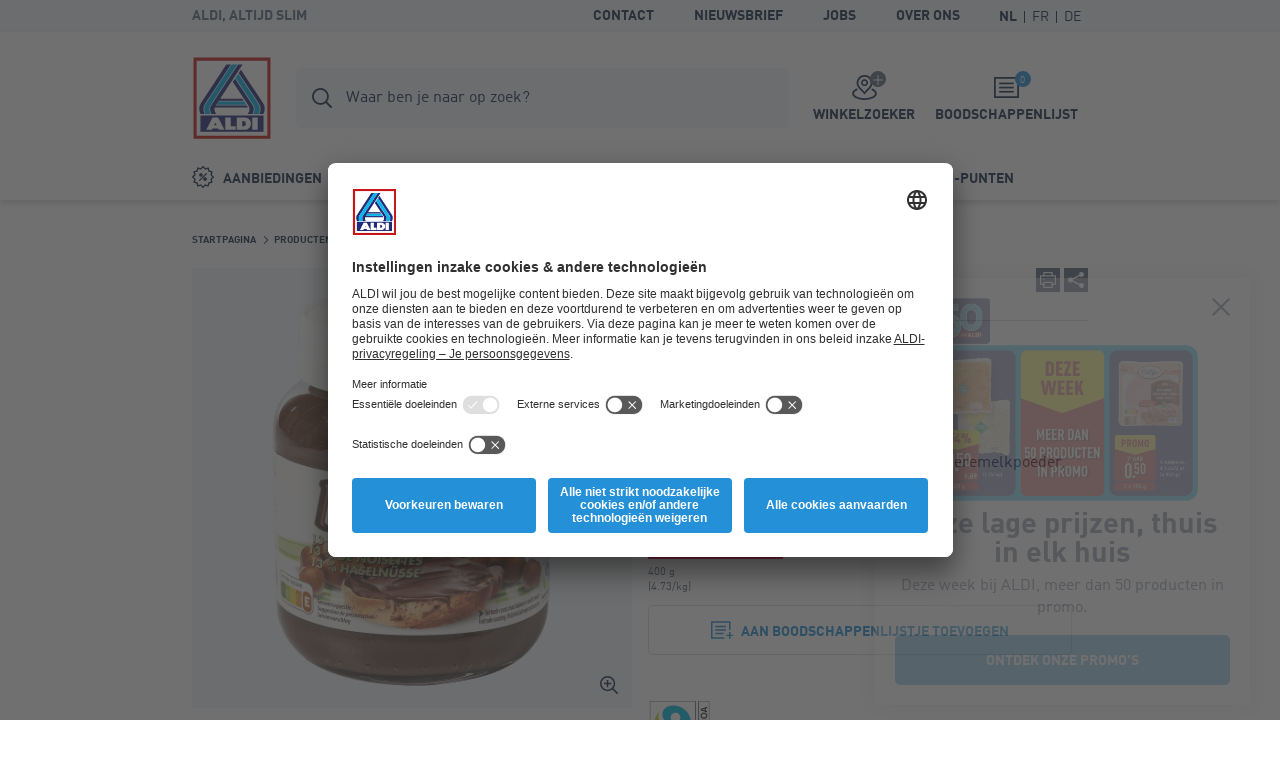

--- FILE ---
content_type: text/html; charset=utf-8
request_url: https://www.aldi.be/nl/p/hazelnootpasta-8998-1-0.article.html
body_size: 12018
content:


<!doctype html>
<html lang="nl" data-sprite-path="/etc/designs/aldi/web/frontend/aldi/images/sprite.svg.res/1758094970440/sprite.svg">
<head>



	<script id="usercentrics-cmp" data-settings-id="8F373qtkh" src="https://app.usercentrics.eu/browser-ui/latest/bundle_legacy.js" defer></script>




<meta charset="utf-8">
<meta http-equiv="X-UA-Compatible" content="IE=edge">
<meta name="viewport" content="width=device-width, initial-scale=1.0">




	
	<meta name="description" content="Hazelnootpasta DELINUT®. met 13 % hazelnoten, magere cacao en mageremelkpoeder, Fairtrade-gecertificeerd">
	<meta name="robots" content="index,follow">
	<link rel="canonical" href="https://www.aldi.be/nl/p/hazelnootpasta-8998-1-0.article.html">



<meta property="og:title" content="Hazelnootpasta DELINUT®"/>
<meta property="og:description" content="Hazelnootpasta DELINUT®. met 13 % hazelnoten, magere cacao en mageremelkpoeder, Fairtrade-gecertificeerd"/>
<meta property="og:type" content="website"/>
<meta property="og:image" content="https://www.aldi.be/content/aldi/belgium/promotions/source-localenhancement/2019/2019-01/2019-01-02/vast_assortiment/8998/1/0/_jcr_content/assets/imported-images/BILD_INTERNET9/8998_hazelnootpasta_400g_24-1.png/_jcr_content/renditions/original.transform/288w/img.260123.png"/>
<meta property="og:image:width" content="288"/>
<meta property="og:image:height" content="288"/>
<meta property="og:url" content="https://www.aldi.be/nl/p/hazelnootpasta-8998-1-0.article.html#/nl/producten/assortiment/broodbeleg"/>
<meta property="og:locale" content="nl_BE"/>




	<meta name="apple-itunes-app" content="app-id=773081156">
	<meta name="google-play-app" content="app-id=be.aldi.android">


<link rel="manifest">
<meta name="theme-color" content="#00b4dc">
<meta name="mobile-web-app-capable" content="yes">
<meta name="apple-mobile-web-app-capable" content="yes">
<meta name="apple-mobile-web-app-status-bar-style" content="black">
<link rel="icon" type="image/png" sizes="16x16" href="/etc/designs/aldi/web/frontend/aldi/images/favicons/favicon-16x16.png.res/1638344259413/favicon-16x16.png">
<link rel="icon" type="image/png" sizes="32x32" href="/etc/designs/aldi/web/frontend/aldi/images/favicons/favicon-32x32.png.res/1638344259424/favicon-32x32.png">
<link rel="icon" type="image/png" sizes="192x192" href="/etc/designs/aldi/web/frontend/aldi/images/favicons/favicon-192x192.png.res/1638344259413/favicon-192x192.png">
<link rel="apple-touch-icon" sizes="180x180" href="/etc/designs/aldi/web/frontend/aldi/images/favicons/apple-touch-icon.png.res/1638344259413/apple-touch-icon.png">
<meta name="msapplication-TileColor" content="#00b4dc">
<meta name="msapplication-TileImage" content="/etc/designs/aldi/web/frontend/aldi/images/favicons/tile-310x310.png">
<link rel="shortcut icon" href="/etc/designs/aldi/web/frontend/aldi/images/favicons/favicon.ico.res/1638344259423/favicon.ico">



	
		<title>Hazelnootpasta DELINUT® kopen bij ALDI België</title>
	
	








	
	
	
	




<link rel="preload" href="/content/aldi/belgium.styles.minified.css/1744008054772.css" as="style" onload="this.onload=null;this.rel='stylesheet'">
<noscript><link rel="stylesheet" href="/content/aldi/belgium.styles.minified.css/1744008054772.css"></noscript>


<script type="text/javascript">
	var digitalData = {"page":{"pageInfo":{"pageName":"Product Detail:8998:Hazelnootpasta","country":"BE","language":"NL","currency":"EUR","environment":"Production","siteName":"n/a"},"pageCategory":{"pageType":"Product Detail Page","primaryCategory":"P","subCategory1":"8998","subCategory2":"n/a","subCategory3":"n/a"},"event":[]}, "user":{"account":{"userID":"","loginStatus":""}}};
</script>






<link rel="preload" href="/etc/designs/aldi/web/frontend/aldi/fonts/32DF83_2_0.woff2" as="font" type="font/woff2" crossorigin/>

<link rel="preload" href="/etc/designs/aldi/web/frontend/aldi/fonts/32DF83_4_0.woff2" as="font" type="font/woff2" crossorigin/>

<link rel="preload" href="/etc/designs/aldi/web/frontend/aldi/fonts/32DF83_5_0.woff2" as="font" type="font/woff2" crossorigin/>


    
<link rel="stylesheet" href="/etc/designs/aldi/web/clientlibs/css/main.ACSHASH0040293b1f993ac874bad917175bbd27.css" type="text/css">



<link rel="stylesheet" href="/etc/designs/aldi/web/frontend/aldi/css/print.min.css.res/1679471363844/print.min.css" media="print">



    
<script type="text/javascript" src="/etc/designs/aldi/web/clientlibs/js/head.ACSHASH5b80db8707f75264b4aeed7986e4a694.js"></script>







<script>
 //prehiding snippet for Adobe Target with asynchronous Launch deployment
 (function(g,b,d,f){(function(a,c,d){if(a){var e=b.createElement("style");e.id=c;e.innerHTML=d;a.appendChild(e)}})(b.getElementsByTagName("head")[0],"at-body-style",d);setTimeout(function(){var a=b.getElementsByTagName("head")[0];if(a){var c=b.getElementById("at-body-style");c&&a.removeChild(c)}},f)})(window,document,"body {opacity: 0 !important}",3E3);
</script>
<script src="//assets.adobedtm.com/launch-ENcd518efa263e42028901c695e6d2b16e.min.js" async></script>








<script type="text/javascript" src="https://cdns.gigya.com/js/gigya.js?apikey=4_bZbf520cnyrD5-mqH2r0cg"></script>
<script type="application/javascript">
    window.cdcEnabled = true;
</script>

<link rel='stylesheet' type='text/css' href='https://cdn-fe-service.prod.an-cms.com/css/commons.34cb8074b843ff70d5d4.css'><link rel='stylesheet' type='text/css' href='https://cdn-fe-service.prod.an-cms.com/css/search.4a0adde5534623a56961.css'>
</head>
<body class="page " data-t-name="ContentPage">
    



	<script type="text/javascript">if (window.performance && window.performance.mark) { window.performance.mark('page top parsed') }</script>

	



<header class="mod mod-header mod-header--search mod-header--usp" data-t-name="Header" data-smartbanner-title="ALDI-App" data-smartbanner-author="Bonussen, beloningen en challenges" data-smartbanner-button="Download" data-smartbanner-store="Gratis welkomstpunten" data-smartbanner-price="Registreer nu">

	<div class="mod-header__meta">
		<div class="mod-header__meta-inlay">
			
<div class="mod mod-usp" data-t-name="Usp">
	<div class="mod-usp__item">ALDI, altijd slim</div>
	
	
</div>


			

<div class="mod mod-meta-navigation" data-t-name="MetaNavigation">
    <ul class="mod-meta-navigation__list">
        <li class="mod-meta-navigation__item">
            <a href="/nl/informatie/contact-en-informatie.html" class="mod-meta-navigation__action" data-attr-name="Meta Navigation - Level 1" data-attr-value="Contact">Contact</a>
        </li>
    
        <li class="mod-meta-navigation__item">
            <a href="/nl/informatie/nieuwsbrief-aanmelden.html" class="mod-meta-navigation__action" data-attr-name="Meta Navigation - Level 1" data-attr-value="Nieuwsbrief">Nieuwsbrief</a>
        </li>
    
        <li class="mod-meta-navigation__item">
            <a href="/nl/jobs" class="mod-meta-navigation__action" target="_blank" data-attr-name="Meta Navigation - Level 1" data-attr-value="Jobs">Jobs</a>
        </li>
    
        <li class="mod-meta-navigation__item">
            <a href="/nl/over-ons" class="mod-meta-navigation__action" target="_blank" data-attr-name="Meta Navigation - Level 1" data-attr-value="Over ons">Over ons</a>
        </li>
    </ul>
    
    
    
    
    

    
    
	    
	    <div class="mod mod-language-selector mod-language-selector--list" data-t-name="LanguageSelector">
		    <div class="mod-language-selector__list">
		        <div class="mod-language-selector__item">
		            <a href="https://www.aldi.be/nl/p.html" class="mod-language-selector__action is-active" data-attr-name="Meta Navigation - Level 1" data-attr-value="Language: NL">
		                <abbr title="Dutch">NL</abbr>
		            </a>
		        </div>
		    
		        <div class="mod-language-selector__item">
		            <a href="https://www.aldi.be/fr/p.html" class="mod-language-selector__action " data-attr-name="Meta Navigation - Level 1" data-attr-value="Language: FR">
		                <abbr title="French">FR</abbr>
		            </a>
		        </div>
		    
		        <div class="mod-language-selector__item">
		            <a href="https://www.aldi.be/de/p.html" class="mod-language-selector__action " data-attr-name="Meta Navigation - Level 1" data-attr-value="Language: DE">
		                <abbr title="German">DE</abbr>
		            </a>
		        </div>
		    </div>
		</div>
    

	
		
    
	
	
	

</div>

		</div>
	</div>
	<div class="mod-header__wrapper">
		<div class="container">
			<div class="mod-header__inlay">
				<a href="/nl/" class="mod-header__logo" data-attr-name="Main Navigation - Level 1" data-attr-value="Logo"><img src="/etc/designs/aldi/web/frontend/aldi/images/logo.svg.res/1653374650804/logo.svg" width="100" height="100" alt="ALDI Logo" class="img-responsive logo" onload="if (window.performance && window.performance.mark) { window.performance.mark('logo loaded') }"></a>
				<script type="text/javascript">if (window.performance && window.performance.mark) { window.performance.mark('logo parsed') }</script>

				<div class="mod-header__tools">
					<div class="mod mod-cart" data-t-name="Cart">
						<a href="/nl/boodschappenlijst.html" class="mod-cart__btn js-tooltip" data-tooltip-max-width="220" data-tooltip-zindex="500" data-attr-name="Meta Navigation - Level 1" data-attr-value="Shopping List" data-attr-cmp="Shopping List">
							<span class="badge badge--primary">0</span>
							<svg class="icon icon--list" aria-hidden="true">
								<use xlink:href="/etc/designs/aldi/web/frontend/aldi/images/sprite.svg.res/1758094970440/sprite.svg#list"></use>
							</svg>
							<span class="mod-cart__title">Boodschappenlijst</span>
						</a>
					</div>
					

<div class="mod mod-store-picker-flyout" data-t-name="StorePickerFlyout">
    

    <a href="/nl/informatie/supermarkten.html" class="mod-store-picker-flyout__btn" data-attr-name="Meta Navigation - Level 1" data-attr-value="Supermarket search">
        <span class="mod-store-picker-flyout__btn-inlay">
            <span class="badge badge--primary">
                <svg class="icon icon--close" aria-hidden="true">
                    <use xlink:href="/etc/designs/aldi/web/frontend/aldi/images/sprite.svg.res/1758094970440/sprite.svg#close"></use>
                </svg>
                <svg class="icon icon--check" aria-hidden="true">
                    <use xlink:href="/etc/designs/aldi/web/frontend/aldi/images/sprite.svg.res/1758094970440/sprite.svg#check"></use>
                </svg>
            </span>
            <svg class="icon icon--storefinder-3" aria-hidden="true">
                <use xlink:href="/etc/designs/aldi/web/frontend/aldi/images/sprite.svg.res/1758094970440/sprite.svg#storefinder-3"></use>
            </svg>
            <span class="mod-store-picker-flyout__title">Winkelzoeker</span>
        </span>
    </a>
</div>

					<div class="mod-header__magazine">
						<a href="/nl/onze-folders.html" title="Folders" data-attr-name="Meta Navigation - Level 1" data-attr-value="Magazine">
							<svg class="icon icon--magazine icon--baseline" aria-hidden="true">
							  <use xlink:href="/etc/designs/aldi/web/frontend/aldi/images/sprite.svg.res/1758094970440/sprite.svg#magazine"></use>
							</svg>
							<span>Folders</span>
						</a>
					</div>
				</div>

				<div class="mod-header__search">
					
    <div class="aem-react-component Search" data-params="{&#34;suggestErrorLabel&#34;:&#34;Er is helaas een fout opgetreden. Probeer het nogmaals.&#34;,&#34;externalizerErrorLabel&#34;:&#34;Er is helaas een fout opgetreden. Probeer het nogmaals.&#34;,&#34;indices&#34;:[&#34;{\&#34;id\&#34;:\&#34;prod_be_nl_assortment\&#34;,\&#34;label\&#34;:\&#34;Assortiment\&#34;}&#34;,&#34;{\&#34;id\&#34;:\&#34;prod_be_nl_offers\&#34;,\&#34;label\&#34;:\&#34;Aanbiedingen\&#34;}&#34;,&#34;{\&#34;id\&#34;:\&#34;prod_be_nl_content\&#34;,\&#34;label\&#34;:\&#34;Pagina&#39;s\&#34;}&#34;,&#34;{\&#34;id\&#34;:\&#34;prod_be_nl_recipes\&#34;,\&#34;label\&#34;:\&#34;Recepten\&#34;}&#34;],&#34;suggestHeadline&#34;:&#34;Slimme zoekopdrachten&#34;,&#34;emptyResults&#34;:&#34;Slimme zoekopdrachten&#34;,&#34;indexName&#34;:&#34;prod_be_nl_query_suggestions&#34;,&#34;context&#34;:&#34;algolia&#34;,&#34;placeholderFocus&#34;:&#34;Producten, aanbiedingen, pagina&#39;s of recepten zoeken.&#34;,&#34;placeholder&#34;:&#34;Waar ben je naar op zoek?&#34;,&#34;resultsPath&#34;:&#34;/content/aldi/belgium/nl/web-consumer/zoekresultaten&#34;,&#34;contentPath&#34;:&#34;/content/aldi/belgium/nl/jcr:content/labels/search&#34;,&#34;isEditMode&#34;:false}" data-path="/content/aldi/belgium/nl/web-consumer/p/jcr:content/algoliasearch"></div>
    <script>
        (function () {
            var event = document.createEvent('Event');
            event.initEvent('loadaemreactcomponent', true, true);
            document.dispatchEvent(event);
        }());
    </script>

<!-- dynamic loading of AEM components by the FrontendService -->


				</div>

				<div class="mod-header__nav">
					<nav class="mod mod-main-navigation" data-t-name="MainNavigation" data-current-path="/content/aldi/belgium/nl/web-consumer/p" data-menu-src="/content/aldi/belgium/nl/web-consumer.mainnavigation-lazy.html">
	<button type="button" class="mod-main-navigation__mobile-menu" aria-label="Menu">
		<svg class="icon icon--mobile-menu" aria-hidden="true">
			<use xlink:href="/etc/designs/aldi/web/frontend/aldi/images/sprite.svg.res/1758094970440/sprite.svg#mobile-menu"></use>
		</svg>
	</button>

	<div class="mod-main-navigation__panels">
		<div class="mod-main-navigation__panels-header">
			<div class="mod-main-navigation__title">Menu</div>
			<button type="button" class="mod-main-navigation__back" data-attr-value="Back" data-attr-name="Main Navigation - Level $[level]">
				 <svg class="icon icon--arrow-left" aria-hidden="true">
                    <use xlink:href="/etc/designs/aldi/web/frontend/aldi/images/sprite.svg.res/1758094970440/sprite.svg#arrow-left"></use>
                </svg>
                <span class="mod-main-navigation__back-label">Terug</span>
			</button>
			<button type="button" class="mod-main-navigation__close" data-attr-value="Close" data-attr-name="Main Navigation - Level $[level]">
				<svg class="icon icon--close" aria-hidden="true">
                    <use xlink:href="/etc/designs/aldi/web/frontend/aldi/images/sprite.svg.res/1758094970440/sprite.svg#close"></use>
                </svg>
			</button>
		</div>
	</div>

	
	
	<div class="mod-main-navigation__menu mod-main-navigation__menu--level-1">
		<ul class="mod-main-navigation__list">
			<li class="mod-main-navigation__item">
				
					<a class="mod-main-navigation__action " href="/nl/onze-aanbiedingen.html" data-current-path="/content/aldi/belgium/nl/web-consumer/unsere-angebote" data-attr-name="Main Navigation - Level 1" data-attr-value="Aanbiedingen">
						<svg class="icon icon--baseline icon--offer" aria-hidden="true">
							<use xlink:href="/etc/designs/aldi/web/frontend/aldi/images/sprite.svg.res/1758094970440/sprite.svg#offer"></use>
						</svg>
						Aanbiedingen
					</a>
				
				
			</li>
		
			<li class="mod-main-navigation__item">
				
					<a class="mod-main-navigation__action " href="/nl/onze-folders.html" data-current-path="/content/aldi/belgium/nl/web-consumer/unsere-magazine" data-attr-name="Main Navigation - Level 1" data-attr-value="Folders">
						<svg class="icon icon--baseline icon--magazine" aria-hidden="true">
							<use xlink:href="/etc/designs/aldi/web/frontend/aldi/images/sprite.svg.res/1758094970440/sprite.svg#magazine"></use>
						</svg>
						Folders
					</a>
				
				
			</li>
		
			<li class="mod-main-navigation__item">
				
					<a class="mod-main-navigation__action " href="/nl/producten.html" data-current-path="/content/aldi/belgium/nl/web-consumer/unsere-produkte" data-attr-name="Main Navigation - Level 1" data-attr-value="Producten">
						<svg class="icon icon--baseline icon--products" aria-hidden="true">
							<use xlink:href="/etc/designs/aldi/web/frontend/aldi/images/sprite.svg.res/1758094970440/sprite.svg#products"></use>
						</svg>
						Producten
					</a>
				
				
			</li>
		
			<li class="mod-main-navigation__item">
				
					<a class="mod-main-navigation__action " href="/nl/producten/aldi-50-jaar.html" data-current-path="/content/aldi/belgium/nl/web-consumer/unsere-produkte/aldi-50-jaar" data-attr-name="Main Navigation - Level 1" data-attr-value="50 jaar ALDI">
						<svg class="icon icon--baseline icon--cart" aria-hidden="true">
							<use xlink:href="/etc/designs/aldi/web/frontend/aldi/images/sprite.svg.res/1758094970440/sprite.svg#cart"></use>
						</svg>
						50 jaar ALDI
					</a>
				
				
			</li>
		
			<li class="mod-main-navigation__item">
				
					<a class="mod-main-navigation__action " href="/nl/inspiratie.html" data-current-path="/content/aldi/belgium/nl/web-consumer/themenwelten" data-attr-name="Main Navigation - Level 1" data-attr-value="Inspiratie">
						<svg class="icon icon--baseline icon--worth-knowing" aria-hidden="true">
							<use xlink:href="/etc/designs/aldi/web/frontend/aldi/images/sprite.svg.res/1758094970440/sprite.svg#worth-knowing"></use>
						</svg>
						Inspiratie
					</a>
				
				
			</li>
		
			<li class="mod-main-navigation__item">
				
					<a class="mod-main-navigation__action " href="/nl/informatie/aldiapp.html" data-current-path="/content/aldi/belgium/nl/web-consumer/kundeninformationen/aldi-app1" data-attr-name="Main Navigation - Level 1" data-attr-value="ALDI-punten">
						<svg class="icon icon--baseline icon--star" aria-hidden="true">
							<use xlink:href="/etc/designs/aldi/web/frontend/aldi/images/sprite.svg.res/1758094970440/sprite.svg#star"></use>
						</svg>
						ALDI-punten
					</a>
				
				
			</li>
		</ul>
	</div>

</nav>

				</div>
			</div>
		</div>
	</div>

</header>


    <div class="page__main">
        <div class="page__content">
            


	<div class="container">
		<div class="mod mod-breadcrumb" data-t-name="Breadcrumb">
	<ol class="mod-breadcrumb__nav">
		<li class="mod-breadcrumb__item">
			<svg class="icon icon--arrow-right" aria-hidden="true">
                <use xlink:href="/etc/designs/aldi/web/frontend/aldi/images/sprite.svg.res/1758094970440/sprite.svg#arrow-right"></use>
            </svg>
			<a href="/nl/">
				<span>Startpagina</span>
			</a>
		</li>
	
		<li class="mod-breadcrumb__item">
			<svg class="icon icon--arrow-right" aria-hidden="true">
                <use xlink:href="/etc/designs/aldi/web/frontend/aldi/images/sprite.svg.res/1758094970440/sprite.svg#arrow-right"></use>
            </svg>
			<a href="/nl/producten.html">
				<span>Producten</span>
			</a>
		</li>
	
		<li class="mod-breadcrumb__item">
			<svg class="icon icon--arrow-right" aria-hidden="true">
                <use xlink:href="/etc/designs/aldi/web/frontend/aldi/images/sprite.svg.res/1758094970440/sprite.svg#arrow-right"></use>
            </svg>
			<a href="/nl/producten/assortiment.html">
				<span>Assortiment</span>
			</a>
		</li>
	
		<li class="mod-breadcrumb__item">
			<svg class="icon icon--arrow-right" aria-hidden="true">
                <use xlink:href="/etc/designs/aldi/web/frontend/aldi/images/sprite.svg.res/1758094970440/sprite.svg#arrow-right"></use>
            </svg>
			<a href="/nl/producten/assortiment/broodbeleg.html">
				<span>Broodbeleg</span>
			</a>
		</li>
	
		<li class="mod-breadcrumb__item">
			<svg class="icon icon--arrow-right" aria-hidden="true">
                <use xlink:href="/etc/designs/aldi/web/frontend/aldi/images/sprite.svg.res/1758094970440/sprite.svg#arrow-right"></use>
            </svg>
			
				<span>Hazelnootpasta</span>
			
		</li>
	</ol>
</div><script type="application/ld+json">
{
  "@context": "http://schema.org",
  "@type": "BreadcrumbList",
  "itemListElement": [
    {
    "@type": "ListItem",
    "position": 1,
    "item": {
      "@id": "https://www.aldi.be/nl/",
      "name": "Startpagina"
      }
    },
    {
    "@type": "ListItem",
    "position": 2,
    "item": {
      "@id": "https://www.aldi.be/nl/producten.html",
      "name": "Producten"
      }
    },
    {
    "@type": "ListItem",
    "position": 3,
    "item": {
      "@id": "https://www.aldi.be/nl/producten/assortiment.html",
      "name": "Assortiment"
      }
    },
    {
    "@type": "ListItem",
    "position": 4,
    "item": {
      "@id": "https://www.aldi.be/nl/producten/assortiment/broodbeleg.html",
      "name": "Broodbeleg"
      }
    }
  ]
  }
</script>

		
		






	<div class="mod mod-article-intro ct-uniform " data-t-name="ArticleIntro" data-article="{&#34;id&#34;:&#34;/nl/producten/assortiment/broodbeleg/snippet-8998-1-0.shoppinglisttile.article.html&#34;,&#34;productInfo&#34;:{&#34;productName&#34;:&#34;Hazelnootpasta&#34;,&#34;productID&#34;:&#34;8998&#34;,&#34;brand&#34;:&#34;DELINUT®&#34;,&#34;ownedBrand&#34;:&#34;Not Owned&#34;,&#34;priceWithTax&#34;:1.89,&#34;quantity&#34;:1,&#34;inPromotion&#34;:false},&#34;productCategory&#34;:{&#34;primaryCategory&#34;:&#34;Broodbeleg&#34;,&#34;subCategory1&#34;:&#34;n/a&#34;,&#34;subCategory2&#34;:&#34;n/a&#34;}}"/>

	<div class="mod-article-intro__gallery">
		
		
		
<div class="mod mod-gallery-article" data-t-name="GalleryArticle">
	<div class="slider mod-gallery-article__stage">
		<div class="slider__item">
			
			
				

<a class="mod-gallery-article__media mod-gallery-article__media--img has-lightbox" href="/content/aldi/belgium/promotions/source-localenhancement/2019/2019-01/2019-01-02/vast_assortiment/8998/1/0/_jcr_content/assets/imported-images/BILD_INTERNET9/8998_hazelnootpasta_400g_24-1.png/_jcr_content/renditions/opt.1250w.png.res/1707525401094/opt.1250w.png" data-srcset="/content/aldi/belgium/promotions/source-localenhancement/2019/2019-01/2019-01-02/vast_assortiment/8998/1/0/jcr:content/assets/imported-images/BILD_INTERNET9/8998_hazelnootpasta_400g_24-1.png/jcr:content/renditions/opt.288w.png.res/1707525401094/opt.288w.png 288w, /content/aldi/belgium/promotions/source-localenhancement/2019/2019-01/2019-01-02/vast_assortiment/8998/1/0/jcr:content/assets/imported-images/BILD_INTERNET9/8998_hazelnootpasta_400g_24-1.png/jcr:content/renditions/opt.440w.png.res/1707525401094/opt.440w.png 440w, /content/aldi/belgium/promotions/source-localenhancement/2019/2019-01/2019-01-02/vast_assortiment/8998/1/0/jcr:content/assets/imported-images/BILD_INTERNET9/8998_hazelnootpasta_400g_24-1.png/jcr:content/renditions/opt.592w.png.res/1707525401094/opt.592w.png 592w" data-sizes="(orientation: landscape) calc(100vh - 120px), calc(100vw - 2rem)" target="_blank">

	<img alt="Hazelnootpasta" title="Hazelnootpasta" class="img-responsive cq-dd-image" data-src="[data-uri]" data-srcset="/content/aldi/belgium/promotions/source-localenhancement/2019/2019-01/2019-01-02/vast_assortiment/8998/1/0/jcr:content/assets/imported-images/BILD_INTERNET9/8998_hazelnootpasta_400g_24-1.png/jcr:content/renditions/opt.288w.png.res/1707525401094/opt.288w.png 288w, /content/aldi/belgium/promotions/source-localenhancement/2019/2019-01/2019-01-02/vast_assortiment/8998/1/0/jcr:content/assets/imported-images/BILD_INTERNET9/8998_hazelnootpasta_400g_24-1.png/jcr:content/renditions/opt.440w.png.res/1707525401094/opt.440w.png 440w, /content/aldi/belgium/promotions/source-localenhancement/2019/2019-01/2019-01-02/vast_assortiment/8998/1/0/jcr:content/assets/imported-images/BILD_INTERNET9/8998_hazelnootpasta_400g_24-1.png/jcr:content/renditions/opt.592w.png.res/1707525401094/opt.592w.png 592w" data-sizes="(min-width: 1440px) 592px, (min-width: 1024px) 440px, (min-width: 768px) 360px, 100vw" loading="lazy" data-attr-name="Product Detail - Level 1" data-attr-value="Main Image">
	<svg class="icon icon--zoom-in" aria-hidden="true">
		<use xlink:href="/etc/designs/aldi/web/frontend/aldi/images/sprite.svg.res/1758094970440/sprite.svg#zoom-in"></use>
	</svg>
</a>


<script type="application/ld+json">
{
  "@type": "ImageObject",
  "@context": "http://schema.org",
  "author": "",
  "contentLocation": "",
  "contentUrl": "https://www.aldi.be/content/aldi/belgium/promotions/source-localenhancement/2019/2019-01/2019-01-02/vast_assortiment/8998/1/0/_jcr_content/assets/imported-images/BILD_INTERNET9/8998_hazelnootpasta_400g_24-1.png",
  "datePublished": "2026-01-23",
  "description": "met 13 % hazelnoten, magere cacao en mageremelkpoeder, Fairtrade-gecertificeerd",
  "name": "Hazelnootpasta"
  }
</script>

			
			
			
			
		</div>
	</div>
	<div class="slider mod-gallery-article__thumbs">
		<div class="slider__item">
			<div class="mod-gallery-article__media mod-gallery-article__media--img">
					
				
				
					

	<img alt="Hazelnootpasta" title="Hazelnootpasta" class="img-responsive cq-dd-image" srcset="/content/aldi/belgium/promotions/source-localenhancement/2019/2019-01/2019-01-02/vast_assortiment/8998/1/0/jcr:content/assets/imported-images/BILD_INTERNET9/8998_hazelnootpasta_400g_24-1.png/jcr:content/renditions/opt.288w.png.res/1707525401094/opt.288w.png 288w, /content/aldi/belgium/promotions/source-localenhancement/2019/2019-01/2019-01-02/vast_assortiment/8998/1/0/jcr:content/assets/imported-images/BILD_INTERNET9/8998_hazelnootpasta_400g_24-1.png/jcr:content/renditions/opt.440w.png.res/1707525401094/opt.440w.png 440w, /content/aldi/belgium/promotions/source-localenhancement/2019/2019-01/2019-01-02/vast_assortiment/8998/1/0/jcr:content/assets/imported-images/BILD_INTERNET9/8998_hazelnootpasta_400g_24-1.png/jcr:content/renditions/opt.592w.png.res/1707525401094/opt.592w.png 592w" sizes="(min-width: 1440px) 592px, (min-width: 1024px) 440px, (min-width: 768px) 360px, 100vw" width="592" height="592">


	

<script type="application/ld+json">
{
  "@type": "ImageObject",
  "@context": "http://schema.org",
  "author": "",
  "contentLocation": "",
  "contentUrl": "https://www.aldi.be/content/aldi/belgium/promotions/source-localenhancement/2019/2019-01/2019-01-02/vast_assortiment/8998/1/0/_jcr_content/assets/imported-images/BILD_INTERNET9/8998_hazelnootpasta_400g_24-1.png",
  "datePublished": "2026-01-23",
  "description": "met 13 % hazelnoten, magere cacao en mageremelkpoeder, Fairtrade-gecertificeerd",
  "name": "Hazelnootpasta"
  }
</script>

				
				
				
			
			</div>
		</div>
	</div>
</div>
<div class="mod mod-light-gallery" data-t-name="LightGallery"></div>

	</div>
	
	<div class="mod-article-intro__header">
		<div class="mod-article-intro__services">
			<div class="mod-article-intro__services-nav">
				
				<a title="Naar de overzichtspagina" href="/nl/producten/assortiment/broodbeleg.html" class="mod-article-intro__services-nav-overview" data-attr-name="Product Detail - Level 1" data-attr-value="To Overview">
                    <svg class="icon icon--overview" aria-hidden="true">
                        <use xlink:href="/etc/designs/aldi/web/frontend/aldi/images/sprite.svg.res/1758094970440/sprite.svg#overview"></use>
                    </svg>
                </a>
                <div class="mod-article-intro__services-nav-group">
                    <a title="Vorig artikel" href="/nl/p/hazelnootpasta-3007819-1-0.article.html#/nl/producten/assortiment/broodbeleg" class="mod-article-intro__services-nav-previous " data-attr-name="Product Detail - Level 1" data-attr-value="Previous Product">
                        <svg class="icon icon--arrow-left" aria-hidden="true">
                            <use xlink:href="/etc/designs/aldi/web/frontend/aldi/images/sprite.svg.res/1758094970440/sprite.svg#arrow-left"></use>
                        </svg>
                    </a>
                    <p class="mod-article-intro__services-nav-pag">18 / 90</p>
                    <a title="Volgend artikel" href="/nl/p/hazelnootpasta-duo-2909-1-0.article.html#/nl/producten/assortiment/broodbeleg" class="mod-article-intro__services-nav-next " data-attr-name="Product Detail - Level 1" data-attr-value="Next Product">
                        <svg class="icon icon--arrow-right" aria-hidden="true">
                            <use xlink:href="/etc/designs/aldi/web/frontend/aldi/images/sprite.svg.res/1758094970440/sprite.svg#arrow-right"></use>
                        </svg>
                    </a>
                </div>
			</div>
			<div class="mod-article-intro__services-share">
				<a href="#" class="ic-btn ic-btn--primary js-print hidden-xs" title="Artikelinformatie afdrukken" data-attr-name="Product Detail - Level 1" data-attr-value="Print">
                    <svg class="icon icon--print" aria-hidden="true">
                        <use xlink:href="/etc/designs/aldi/web/frontend/aldi/images/sprite.svg.res/1758094970440/sprite.svg#print"></use>
                    </svg>
                </a>
                 <div class="mod mod-share" data-t-name="Share">
				    <div class="mod-share__toggle">
				        <a href="#" class="ic-btn ic-btn--primary" title="Artikel delen" data-attr-name="Product Detail - Level 1" data-attr-value="Share">
				           <svg class="icon icon--share" aria-hidden="true">
                                <use xlink:href="/etc/designs/aldi/web/frontend/aldi/images/sprite.svg.res/1758094970440/sprite.svg#share"></use>
                            </svg>
				        </a>
				    </div>
				    <div class="mod-share__menu">
				        <button class="mod-share__close">
				        	<svg class="icon icon--close icon--xs" aria-hidden="true">
                                <use xlink:href="/etc/designs/aldi/web/frontend/aldi/images/sprite.svg.res/1758094970440/sprite.svg#close"></use>
                            </svg>
				        </button>
				        <ul class="mod-share__items">
				            <li class="mod-share__item">
				                <a data-attr-name="Product Detail - Level 1" data-attr-value="Mail" data-attr-type="socialShare" class="mod-share__action" title="Aanbevelen" href="mailto:?subject=Een%20interessant%20artikel%20van%20ALDI&body=Hallo%2C%20%0D%0A%0D%0ADit%20artikel%20is%20misschien%20iets%20voor%20jou.%20%0D%0ANeem%20eens%20een%20kijkje%21https%3A%2F%2Fwww.aldi.be%2Fnl%2Fp%2Fhazelnootpasta-8998-1-0.article.html%23%2Fnl%2Fproducten%2Fassortiment%2Fbroodbeleg">
				                    <svg class="icon icon--mail mod-share__icon" aria-hidden="true">
                                        <use xlink:href="/etc/designs/aldi/web/frontend/aldi/images/sprite.svg.res/1758094970440/sprite.svg#mail"></use>
                                    </svg>
				                    <span class="mod-share__title">Aanbevelen</span>
				                </a>
				            </li>
				            <li class="mod-share__item">
				                <a href="https://www.facebook.com/sharer/sharer.php?u=https%3A%2F%2Fwww.aldi.be%2Fnl%2Fp%2Fhazelnootpasta-8998-1-0.article.html%23%2Fnl%2Fproducten%2Fassortiment%2Fbroodbeleg" data-attr-name="Product Detail - Level 1" data-attr-value="Facebook" data-attr-type="socialShare" class="mod-share__action js-social-share" title="Facebook" data-popup-width="530" data-popup-height="430">
				                    <svg class="icon icon--facebook mod-share__icon" aria-hidden="true">
                                        <use xlink:href="/etc/designs/aldi/web/frontend/aldi/images/sprite.svg.res/1758094970440/sprite.svg#facebook"></use>
                                    </svg>
				                    <span class="mod-share__title">Facebook</span>
				                </a>
				            </li>
				            
				        </ul>
				    </div>
				</div>
			</div>
		</div>
		
		<div class="mod-article-intro__header-headline">
			<h1>
				<span class="mod-article-intro__header-headline-small">

	
	DELINUT® 
</span>
				Hazelnootpasta
				
			</h1>
			
			
		</div>
	</div>

	<div class="mod-article-intro__description">
		<div class="mod-article-intro__info">
			<div class="rte">
				<p>met 13 % hazelnoten, magere cacao en mageremelkpoeder, Fairtrade-gecertificeerd</p>
			</div>
			


			<div class="mod-article-intro__price ">
				<div class="price">
					<div class="price__label ">
						
						<span class="price__main">
							
							

	<span class="price__wrapper">
		1.89
		<span class="price__sub">

</span>
	</span>


						</span>
					</div>
				</div>
				<div class="price__meta">
					<span class="price__unit">
400 g
</span>
					<span class="price__base">4.73/kg</span>
					
				</div>
								
						
					<div class="mod-article-intro__actions ">
						<button type="button" class="btn btn--secondary mod-article-intro__btn--remember js-remember" data-attr-type="addToShoppingList" data-attr-value="Add to Shopping List" data-attr-name="Product Detail - Level 1" data-attr-proddata="{&#34;id&#34;:&#34;/nl/producten/assortiment/broodbeleg/snippet-8998-1-0.shoppinglisttile.article.html&#34;,&#34;productInfo&#34;:{&#34;productName&#34;:&#34;Hazelnootpasta&#34;,&#34;productID&#34;:&#34;8998&#34;,&#34;brand&#34;:&#34;DELINUT®&#34;,&#34;ownedBrand&#34;:&#34;Not Owned&#34;,&#34;priceWithTax&#34;:1.89,&#34;quantity&#34;:1,&#34;inPromotion&#34;:false},&#34;productCategory&#34;:{&#34;primaryCategory&#34;:&#34;Broodbeleg&#34;,&#34;subCategory1&#34;:&#34;n/a&#34;,&#34;subCategory2&#34;:&#34;n/a&#34;}}" data-notification-add="Toegevoegd" data-notification-remove="Geschrapt">
							<span class="icon-wrapper">
								<svg class="icon icon--add-to-list" aria-hidden="true">
									<use xlink:href="/etc/designs/aldi/web/frontend/aldi/images/sprite.svg.res/1758094970440/sprite.svg#add-to-list"></use>
								</svg>
							</span>
							<span class="mod-article-intro__actions-add">Aan boodschappenlijstje toevoegen</span>
							<div class="quantitycounter">
								<span class="quantitycounter__minus js-quantitiy-minus" data-attr-type="removeFromShoppingList" data-attr-value="Remove from Shopping List" role="button">
									<svg class="icon icon--delete" aria-hidden="true">
										<use xlink:href="/etc/designs/aldi/web/frontend/aldi/images/sprite.svg.res/1758094970440/sprite.svg#delete"></use>
									</svg>
									<span class="icon--minus">
										<svg class="icon icon--remove icon--sm" aria-hidden="true">
											<use xlink:href="/etc/designs/aldi/web/frontend/aldi/images/sprite.svg.res/1758094970440/sprite.svg#remove"></use>
										</svg>
									</span>
								</span>
							
								<span class="quantitycounter__value js-quantitiy-value"></span>
							
								<span class="quantitycounter__plus js-quantitiy-plus" data-attr-type="addToShoppingList" data-attr-value="Add to Shopping List" role="button">
									<span class="icon--plus">
										<svg class="icon icon--add icon--sm" aria-hidden="true">
											<use xlink:href="/etc/designs/aldi/web/frontend/aldi/images/sprite.svg.res/1758094970440/sprite.svg#add"></use>
										</svg>
									</span>
								</span>
							</div>
						</button>
						
					</div>
				
			</div>
			
		</div>
		
		<div class="mod-article-intro__badges">
			
			

		
			
				
					

<img alt="Hazelnootpasta" title="Hazelnootpasta" class="retina img-responsive cq-dd-image" src="/content/aldi/belgium/promotions/source-localenhancement/2019/2019-01/2019-01-02/vast_assortiment/8998/1/0/_jcr_content/assets/imported-images/BILD_INTERNET8/95719.png/_jcr_content/renditions/original.transform/1xseal/img.1707525395133.png" srcset="/content/aldi/belgium/promotions/source-localenhancement/2019/2019-01/2019-01-02/vast_assortiment/8998/1/0/jcr:content/assets/imported-images/BILD_INTERNET8/95719.png/jcr:content/renditions/original.transform/2xseal/img.1707525395133.png 2x"><script type="application/ld+json">
{
  "@type": "ImageObject",
  "@context": "http://schema.org",
  "author": "",
  "contentLocation": "",
  "contentUrl": "https://www.aldi.be/content/aldi/belgium/promotions/source-localenhancement/2019/2019-01/2019-01-02/vast_assortiment/8998/1/0/_jcr_content/assets/imported-images/BILD_INTERNET8/95719.png",
  "datePublished": "2026-01-23",
  "description": "met 13 % hazelnoten, magere cacao en mageremelkpoeder, Fairtrade-gecertificeerd",
  "name": "Hazelnootpasta"
  }
</script>

				
			
		</div>
	</div>
</div>

<div class="row">
	<div class="col-sm-8">
		<div class="mod mod-copy" data-t-name="Copy">
			<div class="rte">
				
			</div>
			

			

		</div>
	</div>
	<div class="col-sm-4">
		<div class="mod mod-certificates" data-t-name="Certificates">
			<div class="mod-certificates__items">
				
					
						
							

<div class="flexembed mod-certificates__img" style="padding-bottom: 44.333333333333336%;">
	<img alt="Hazelnootpasta" title="Hazelnootpasta" class="img-responsive cq-dd-image" data-src="[data-uri]" data-srcset="/content/aldi/belgium/promotions/source-localenhancement/2019/2019-01/2019-01-02/vast_assortiment/8998/1/0/jcr:content/assets/imported-images/BILD_INTERNET10/97947.png/jcr:content/renditions/opt.288w.png.res/1707525392177/opt.288w.png 288w" data-sizes="200px" loading="lazy">
</div>


	

<script type="application/ld+json">
{
  "@type": "ImageObject",
  "@context": "http://schema.org",
  "author": "",
  "contentLocation": "",
  "contentUrl": "https://www.aldi.be/content/aldi/belgium/promotions/source-localenhancement/2019/2019-01/2019-01-02/vast_assortiment/8998/1/0/_jcr_content/assets/imported-images/BILD_INTERNET10/97947.png",
  "datePublished": "2026-01-23",
  "description": "met 13 % hazelnoten, magere cacao en mageremelkpoeder, Fairtrade-gecertificeerd",
  "name": "Hazelnootpasta"
  }
</script>

					
				
			</div>
		</div>
	</div>
</div>
		
<div class="mod mod-product-slider" data-t-name="ProductSlider" data-loading-state="unloaded" data-url="/content/aldi/belgium/nl/web-consumer/unsere-produkte/Asssortiment/broodbeleg/jcr:content/par/tiles_by_category.productslider.html" data-wait-for-lazycontext="true" data-hidden-article="hazelnootpasta-8998" data-max-num-articles="12">
</div>
		
	</div>


            <div class="container">
	
	
	


</div>

            

        </div>

		


<footer class="mod mod-footer" data-t-name="Footer">
	<div class="container">
	 	
			<div class="mod mod-app-newsletter-teaser" data-t-name="AppNewsletterTeaser">
				<div class="row">
					<div class="col-sm-12 col-md-6">
						<div class="mod mod-app-teaser" data-t-name="AppTeaser">
	<span class="heading-h5 mod-app-teaser__headline">Download de ALDI-App</span>
	<div class="mod-app-teaser__inlay">
		<img src="/etc/designs/aldi/web/frontend/aldi/images/app/app-icon.svg.res/1638344259427/app-icon.svg" width="80" height="80" class="mod-app-teaser__app-icon" alt="ALDI App">
		<div class="mod-app-teaser__inlay-wrapper">
			<span>Je kan de iOS-versie van onze gratis app downloaden in de Apple App Store en de Android-versie in de Google Play Store.</span>
			<a href="https://apps.apple.com/be/app/aldi-belgie/id773081156" title="Hier downloaden" target="_blank" data-attr-1="Footer" data-attr-2="App Store">
				<img src="/etc/designs/aldi/web/frontend/aldi/images/app/apple-store-badge-nl.svg.res/1629268348182/apple-store-badge-nl.svg" width="120" height="40" class="mod-app-teaser__store-badge" alt="Hier downloaden">
			</a>
			<a href="https://play.google.com/store/apps/details?id=be.aldi.android" title="Hier downloaden" target="_blank" data-attr-1="Footer" data-attr-2="Google Play">
				<img src="/etc/designs/aldi/web/frontend/aldi/images/app/google-play-badge-nl.png.res/1629268348184/google-play-badge-nl.png" width="120" height="40" class="mod-app-teaser__store-badge" alt="Hier downloaden">
			</a>
		</div>
	</div>
</div>

					</div>
					<div class="col-sm-12 col-md-6">
						
<div class="mod mod-newsletter-teaser" data-t-name="NewsletterTeaser">
	<div class="mod-newsletter-teaser__inlay">
		<div class="mod-newsletter-teaser__wrapper">
			<span class="heading-h5 mod-newsletter-teaser__title">ALDI-nieuwsbrief</span>
			<p class="copy copy--100">Schrijf je in en krijg altijd de strafste promo&#39;s in je mailbox.</p>
		</div>
		<div class="mod-newsletter-teaser__wrapper">
			<form name="newslettersub" action="/nl/informatie/nieuwsbrief-aanmelden.html" method="GET" class="mod-newsletter-teaser__form" data-attr-name="Newsletter Registration - Level 1" data-attr-value="Newsletter Submit">
				<label aria-hidden="false" class="textfield-label" for="email"> </label>
				<div class="textfield">
					<input type="email" class="textfield__control" name="email">
				</div>
				<button type="submit" class="btn btn--primary mod-newsletter-teaser__submit">Nu aanmelden</button>
			</form>
		</div>
	</div>
</div>

					</div>
				</div>
			</div>
		
		
		<ul class="mod-footer__list">
			<li>
				



	
<div class="mod-footer__area ">
	<a href="/nl/over-ons" class="mod-footer__title" target="_blank">
		Over ons
	</a>
	
	<ul>
		



	
<li>
	<a href="/nl/over-ons/ons-bedrijf.html" title="Ons bedrijf: ALDI België" data-attr-name="Footer Navigation - Level 1" data-attr-value="List" data-attr-type="footerLink">Ons bedrijf: ALDI België</a>
</li>

	
<li>
	<a href="https://aldibelgium.prezly.com/" title="Pers" target="_blank" data-attr-name="Footer Navigation - Level 1" data-attr-value="List" data-attr-type="footerLink">Pers</a>
</li>

	
<li>
	<a href="/nl/jobs" title="Jobs" target="_blank" data-attr-name="Footer Navigation - Level 1" data-attr-value="List" data-attr-type="footerLink">Jobs</a>
</li>

	
<li>
	<a href="/nl/over-ons/aldi-real-estate.html" data-attr-name="Footer Navigation - Level 1" data-attr-value="List" data-attr-type="footerLink">ALDI Real Estate</a>
</li>

	
<li>
	<a href="/nl/over-ons/compliance.html" data-attr-name="Footer Navigation - Level 1" data-attr-value="List" data-attr-type="footerLink">Compliance</a>
</li>

	
<li>
	<a href="https://www.aldi.com/" title="ALDI Nord" data-attr-name="Footer Navigation - Level 1" data-attr-value="List" data-attr-type="footerLink">ALDI Nord</a>
</li>

	
<li>
	<a href="/nl/vandaag-voor-morgen.html" data-attr-name="Footer Navigation - Level 1" data-attr-value="List" data-attr-type="footerLink">Vandaag voor morgen</a>
</li>

	
<li>
	<a href="/nl/over-ons/aldi-prijzenkast.html" data-attr-name="Footer Navigation - Level 1" data-attr-value="List" data-attr-type="footerLink">Onze prijzenkast</a>
</li>




	</ul>
</div>




			</li>
			<li>
				



	
<div class="mod-footer__area ">
	<a href="/nl/informatie.html" class="mod-footer__title">
		Informatie
	</a>
	
	<ul>
		



	
<li>
	<a href="/nl/informatie/supermarkten.html" data-attr-name="Footer Navigation - Level 1" data-attr-value="List" data-attr-type="footerLink">Winkels en openingsuren</a>
</li>

	
<li>
	<a href="/nl/informatie/betalingsmogelijkheden.html" data-attr-name="Footer Navigation - Level 1" data-attr-value="List" data-attr-type="footerLink">Betalingsmogelijkheden</a>
</li>

	
<li>
	<a href="/nl/informatie/veelgestelde-vragen.html" title="Veelgestelde vragen" data-attr-name="Footer Navigation - Level 1" data-attr-value="List" data-attr-type="footerLink">Veelgestelde vragen</a>
</li>

	
<li>
	<a href="/nl/service/garantie.html" data-attr-name="Footer Navigation - Level 1" data-attr-value="List" data-attr-type="footerLink">Garantie</a>
</li>

	
<li>
	<a onclick="UC_UI.showSecondLayer();" href="#" title="Cookie-instellingen" data-attr-name="Footer Navigation - Level 1" data-attr-value="List" data-attr-type="footerLink">Cookie-instellingen</a>
</li>

	
<li>
	<a href="/nl/service/Bedrijfsgegevens.html" data-attr-name="Footer Navigation - Level 1" data-attr-value="List" data-attr-type="footerLink">Bedrijfsgegevens</a>
</li>

	
<li>
	<a href="/nl/service/privacybescherming.html" data-attr-name="Footer Navigation - Level 1" data-attr-value="List" data-attr-type="footerLink">Privacybescherming bij ALDI</a>
</li>

	
<li>
	<a href="/nl/informatie/aldiapp/privacybescherming.html" title="Privacyverklaring getrouwheidsprogramma" data-attr-name="Footer Navigation - Level 1" data-attr-value="List" data-attr-type="footerLink">Privacyverklaring getrouwheidsprogramma</a>
</li>




	</ul>
</div>




			</li>
			<li>
				



	
<div class="mod-footer__area ">
	
	<span class="mod-footer__title">
		Service
	</span>
	<ul>
		



	
<li>
	<a href="/nl/informatie/aldiapp.html" data-attr-name="Footer Navigation - Level 1" data-attr-value="List" data-attr-type="footerLink">ALDI-punten</a>
</li>

	
<li>
	<a href="/nl/informatie/nieuwsbrief-aanmelden.html" title="ALDI-nieuwsbrief" data-attr-name="Footer Navigation - Level 1" data-attr-value="List" data-attr-type="footerLink">ALDI-nieuwsbrief</a>
</li>

	
<li>
	<a href="/nl/informatie/folderservice.html" title="ALDI-folder via e-mail" data-attr-name="Footer Navigation - Level 1" data-attr-value="List" data-attr-type="footerLink">ALDI-folder via e-mail</a>
</li>

	
<li>
	<a href="/nl/onze-aanbiedingen.html" title="Aanbiedingen" data-attr-name="Footer Navigation - Level 1" data-attr-value="List" data-attr-type="footerLink">Aanbiedingen</a>
</li>

	
<li>
	<a href="/nl/informatie/belangrijke-informatie.html" title="Belangrijke informatie" data-attr-name="Footer Navigation - Level 1" data-attr-value="List" data-attr-type="footerLink">Belangrijke informatie</a>
</li>




	</ul>
</div>




			</li>
			
		</ul>

		
			




	<div class="mod mod-newsletter-popup " data-t-name="NewsletterPopup" data-show-delay="3000">
		<img class="mod-newsletter-popup__img" src="/content/dam/aldi/belgium/campagnes/budgetcampaign/2026/popup/w4/BE_NL_POP_UP_Budget26_PRODUCT_W2604.png.res/1768482595826/BE_NL_POP_UP_Budget26_PRODUCT_W2604.png" alt="Onze lage prijzen, thuis in elk huis. "/> 
		<h2 class="mod-newsletter-popup__headline">Onze lage prijzen, thuis in elk huis</h2>
		<p>Deze week bij ALDI, meer dan 50 producten in promo.  </p>
		<a href="/nl/producten/aldi-50-jaar.html" class="btn btn--primary btn--block mod-newsletter-popup__cta">Ontdek onze promo&#39;s</a>
		<button type="button" class="ic-btn ic-btn--primary mod-newsletter-popup__close" title="Schließen">
			<svg class="icon icon--close" aria-hidden="true">
				<use xlink:href="/etc/designs/aldi/web/frontend/aldi/images/sprite.svg.res/1758094970440/sprite.svg#close"></use>
			</svg>
		</button>
	</div>

		
	</div>
	<div class="mod mod-back-to-top" data-t-name="BackToTop">
		<button class="ic-btn ic-btn--round ic-btn--large mod-back-to-top__btn" data-attr-name="Meta Navigation - Level 1" data-attr-value="Back To Top" title="Naar boven">
			<svg class="icon icon--arrow-top" aria-hidden="true">
				<use xlink:href="/etc/designs/aldi/web/frontend/aldi/images/sprite.svg.res/1758094970440/sprite.svg#arrow-top"></use>
			</svg>
		</button>
	</div>
	<div class="container">
		
			<div class="mod mod-social-media-bar" data-t-name="SocialMediaBar">
    <div class="mod-social-media-bar__items">
    	<span class="heading-h5 mod-social-media-bar__title">ALDI België volgen</span>
    	



	
	<a href="https://facebook.com/aldibelgium" target="_blank" class="mod-social-media-bar__link" title="Facebook" rel="nofollow" data-attr-name="Footer Navigation - Level 1" data-attr-value="SM: Facebook">
		<svg class="icon icon--facebook-2" aria-hidden="true">
			<use xlink:href="/etc/designs/aldi/web/frontend/aldi/images/sprite.svg.res/1758094970440/sprite.svg#facebook-2"></use>
		</svg>
	</a>



	
	<a href="https://www.instagram.com/aldi.belgium/" target="_blank" class="mod-social-media-bar__link" title="Instagram" rel="nofollow" data-attr-name="Footer Navigation - Level 1" data-attr-value="SM: Instagram">
		<svg class="icon icon--instagram" aria-hidden="true">
			<use xlink:href="/etc/designs/aldi/web/frontend/aldi/images/sprite.svg.res/1758094970440/sprite.svg#instagram"></use>
		</svg>
	</a>



	
	<a href="https://be.linkedin.com/company/aldibelgium" target="_blank" class="mod-social-media-bar__link" title="Linkedin" rel="nofollow" data-attr-name="Footer Navigation - Level 1" data-attr-value="SM: Linkedin">
		<svg class="icon icon--linkedin" aria-hidden="true">
			<use xlink:href="/etc/designs/aldi/web/frontend/aldi/images/sprite.svg.res/1758094970440/sprite.svg#linkedin"></use>
		</svg>
	</a>



	
	<a href="https://www.youtube.com/channel/UCkeAhi20KLBVnrNd5y5_FWg" target="_blank" class="mod-social-media-bar__link" title="YouTube" rel="nofollow" data-attr-name="Footer Navigation - Level 1" data-attr-value="SM: YouTube">
		<svg class="icon icon--youtube" aria-hidden="true">
			<use xlink:href="/etc/designs/aldi/web/frontend/aldi/images/sprite.svg.res/1758094970440/sprite.svg#youtube"></use>
		</svg>
	</a>



	
	<a href="https://www.tiktok.com/@aldi.belgium" target="_blank" class="mod-social-media-bar__link" rel="nofollow" data-attr-name="Footer Navigation - Level 1" data-attr-value="SM: TikTok">
		<svg class="icon icon--tiktok" aria-hidden="true">
			<use xlink:href="/etc/designs/aldi/web/frontend/aldi/images/sprite.svg.res/1758094970440/sprite.svg#tiktok"></use>
		</svg>
	</a>






    	
    </div>
    
</div>
		
		
<div class="mod mod-footnotes" data-t-name="Footnotes" id="voetnoten">
    <div class="mod-footnotes__item copy copy--25">
		<strong>* Voetnoten en juridische informatie</strong>
	</div>
	<div class="mod-footnotes__item copy copy--25">
		<span>*</span>
		<div class="rte">Deze artikelen verkopen wij tijdelijk en zolang de voorraad strekt. Mochten zij ondanks zorgvuldige planning te snel uitverkocht zijn, dan vragen we hiervoor je begrip. Prijzen incl. Recupel en btw.</div>
	</div>
	
	
	
</div>
	</div>
</footer>



<div class="mod mod-reminder" data-t-name="Reminder">
	<div class="mod-reminder__active">
		<span class="heading-h2">Herinnering voor</span>
		<div class="alert alert--error alert--subtle">
			<div class="alert__inner">
				<svg class="icon icon--warning alert__icon" aria-hidden="true">
		            <use xlink:href="/etc/designs/aldi/web/frontend/aldi/images/sprite.svg.res/1758094970440/sprite.svg#warning"></use>
		        </svg>
				<div class="alert__content">
					<span class="alert__title">Foutmelding</span>
					<span class="alert__message">Er is helaas een fout opgetreden. Probeer het later nogmaals.</span>
				</div>
			</div>
		</div>
		<div class="mod-reminder__container">
			<div class="mod-reminder__article">
				<script id="reminderTemplate" type="text/template">
					<div class="mod-reminder__inlay">
						<p class="heading-h3"></p>
						<div class="mod-reminder__media">
							<img src="[data-uri]" alt="" class="img-responsive">
						</div>
					</div>
				</script>
			</div>
			<form action="https://component.aldinordservice.de/api/v1/product-reminder" method="post" class="mod-reminder__form" data-attr-name="Reminder">
				<p><strong>Wil je een melding ontvangen als het artikel beschikbaar is?</p>
				<div class="mod-reminder__f-group">
					<label class="textfield">
						<input type="email" class="textfield__control" name="email" pattern=".*" placeholder="E-mail" data-attr-value="E-Mail" required>
						<span class="textfield__label">E-mail</span>
						<span class="textfield__error">Gelieve het veld in te vullen</span>
					</label>
					
					
				</div>
				<p><strong>Datumselectie</strong></p>
				<div class="mod-reminder__f-group">
					<label class="textfield">
						<input type="text" class="textfield__control" name="dateTime" placeholder="Gelieve hier te selecteren" data-attr-value="Date/Time" required autocomplete="off">
						<span class="textfield__label">Dag en tijdstip</span>
						<span class="textfield__error">Gelieve het veld in te vullen</span>
					</label>
					<div class="mod-reminder__datetime-picker">
						<div class="mod mod-datetime-picker" data-t-name="DatetimePicker">
							<div class="mod-datetime-picker__dialog">
								<div class="mod-datetime-picker__datepicker">
									<div class="mod-datetime-picker__label">Dag van herinnering</div>
									<div class="mod-datetime-picker__date-box">
										<div class="mod-datetime-picker__date">2 dagen vooraf</div>
										<div class="mod-datetime-picker__date">1 dag vooraf</div>
										<div class="mod-datetime-picker__date">Aanbiedingsdag</div>
									</div>
									<button type="button" class="btn btn--secondary btn--block">Bevestigen</button>
								</div>
								<div class="mod-datetime-picker__timepicker">
									<div class="mod-datetime-picker__label">Tijdstip</div>
									<button type="button" class="mod-datetime-picker__prev"></button>
									<div class="mod-datetime-picker__time-box">
										<div class="mod-datetime-picker__time" data-hour="0">00:00</div>
										<div class="mod-datetime-picker__time" data-hour="1">01:00</div>
										<div class="mod-datetime-picker__time" data-hour="2">02:00</div>
										<div class="mod-datetime-picker__time" data-hour="3">03:00</div>
										<div class="mod-datetime-picker__time" data-hour="4">04:00</div>
										<div class="mod-datetime-picker__time" data-hour="5">05:00</div>
										<div class="mod-datetime-picker__time" data-hour="6">06:00</div>
										<div class="mod-datetime-picker__time" data-hour="7">07:00</div>
										<div class="mod-datetime-picker__time" data-hour="8">08:00</div>
										<div class="mod-datetime-picker__time" data-hour="9">09:00</div>
										<div class="mod-datetime-picker__time" data-hour="10">10:00</div>
										<div class="mod-datetime-picker__time" data-hour="11">11:00</div>
										<div class="mod-datetime-picker__time" data-hour="12">12:00</div>
										<div class="mod-datetime-picker__time" data-hour="13">13:00</div>
										<div class="mod-datetime-picker__time" data-hour="14">14:00</div>
										<div class="mod-datetime-picker__time" data-hour="15">15:00</div>
										<div class="mod-datetime-picker__time" data-hour="16">16:00</div>
										<div class="mod-datetime-picker__time" data-hour="17">17:00</div>
										<div class="mod-datetime-picker__time" data-hour="18">18:00</div>
										<div class="mod-datetime-picker__time" data-hour="19">19:00</div>
										<div class="mod-datetime-picker__time" data-hour="20">20:00</div>
										<div class="mod-datetime-picker__time" data-hour="21">21:00</div>
										<div class="mod-datetime-picker__time" data-hour="22">22:00</div>
										<div class="mod-datetime-picker__time" data-hour="23">23:00</div>
									</div>
									<button type="button" class="mod-datetime-picker__next"></button>
								</div>
							</div>
						</div>
					</div>
				</div>
				<fieldset>
					<label class="checkbox">
						<input type="checkbox" class="checkbox__control" name="Datenschutz" data-attr-value="Data-protection" required>
						<span class="checkbox__label checkbox__label--25">Ik heb kennis genomen van de informatie over gegevensbeschermingen en die geaccepteerd, in overeenstemming met de gegevensbeschermingsverklaring, sectie &#34;Website – Online diensten – Herinneringsservice.&#34;. Ik ga ermee akkoord dat ALDI mijn persoonlijke gegevens verwerkt zoals daarin wordt beschreven. Mijn e-mailadres blijft in het bestand tot ik deze toestemming intrek. Ik ben me ervan bewust dat ik mijn toestemming op elk gewenst moment kan intrekken met effect voor de toekomstdoor contact op te nemen met onze klantenservice via het contactformulier.  </span>
						<span class="checkbox__error checkbox__error--25">Gelieve de privacyverklaring te accepteren</span>
					</label>
					
					
					
					
					<div class="form-helper-bp">
		                <input type="checkbox" name="i_agree" value="0" tabindex="-1" autocomplete="off">
		            </div>
				</fieldset>
				<div class="mod-reminder__action">
					<button type="submit" class="btn btn--primary">Herinnering activeren</button>
				</div>

				<h6 class="heading-h5">Ter info</h6>
				<div class="mod-reminder__notes copy copy--25">
					<ul class="list-bullet list-borderless">
						<li>Om onze gratis herinneringsservice te gebruiken, moet u zich authenticeren wanneer u er voor de eerste keer gebruik van maakt. De procedure is als volgt : Voer uw e-mailadres in en klik op &quot;Activeer herinnering&quot;. Na een paar minuten ontvangt u een activeringslink. In de volgende stap opent u die link en activeert u de herinneringsservice. Voor elk volgend gebruik is geen verdere authenticatie vereist.
</li><li>Om dit formulier in te dienen, moet u het gebruik van cookies aanvaarden in de beveiligingsinstellingen van uw browser.
</li><li>De herinnering kan alleen worden verstuurd als de geselecteerde datum in de toekomst ligt en u uw e-mailadres met succes hebt geauthenticeerd.</li>
					</ul>
				</div>
				<input type="hidden" name="lpp" value="/content/aldi/belgium/nl">
				<input type="hidden" name="regionCode">
				<input type="hidden" name="iteration-path" value="">
				<input type="hidden" name="promotion-path" value="">
				<input type="hidden" name="sendDate" value="">
				<input type="hidden" name="sendTime" value="">
				<input type="hidden" name="_charset_" value="UTF-8"/>
				<input type="hidden" name="language" value="nl"/>
				<input type="hidden" name="country" value="be"/>
			</form>
		</div>
	</div>
	<div class="mod-reminder__expired">
		<div class="mod-reminder__icon">
			<svg class="icon icon--reminder icon--xl" aria-hidden="true">
                <use xlink:href="/etc/designs/aldi/web/frontend/aldi/images/sprite.svg.res/1758094970440/sprite.svg#reminder"></use>
            </svg>
		</div>
		<p class="heading-h2">Dit aanbod is al beschikbaar in de winkel. De herinneringsfunctie werd om die reden niet geactiveerd.</p>
		<p>Let erop dat onze aanbiedingen in tegenstelling tot het vast assortiment in beperkte aantallen verkocht worden. Om die reden is het mogelijk dat ze al zijn uitverkocht in de voormiddag op de eerste actiedag.</p>
	</div>
	<div class="mod-reminder__success">

		<p class="js-headline-success heading-h2">Herinnering geactiveerd!</p>
        <p class="js-headline-optin heading-h2">Herinneringsbevestiging</p>
        <p class="js-alert-success mod-reminder__alert">Je ontvangt je herinnering op ${date} om ${time}.</p>
        <p class="js-alert-optin-email mod-reminder__alert">Bevestiging emailadres</p>
        <div class="js-message-optin-email rte"><p>We sturen je nog een e-mail om je e-mailadres te bevestigen. Klik aub op de link in de e-mail. Als de bevestigingspagina niet opent, kopieer dan de link en plak die in je browser.</p>

</div>
    </div>
</div>


	
	
	<div class="mod mod-region-switch" data-t-name="RegionSwitch" data-use-regions="false" data-use-confirmation="false" data-region-data="{}" data-label-ok="regions.regionSwitchButtonOk" data-label-cancel="regions.regionSwitchButtonDismiss">
	    <h3>regions.regionSwitchHeadline</h3>
	    <div class="rte text-implicit-switch">regions.regionSwitchText</div>
	    <div class="rte text-explicit-switch">regions.regionSwitchTextExplicitSwitch</div>
	</div>

	</div>

	




	<script src="/etc/designs/aldi/web/frontend/aldi/js/jquery-3.6.0.min.js"></script>




    
<script type="text/javascript" src="/etc/designs/aldi/web/clientlibs/js/lib.ACSHASHe61d7a01f66deb3385630cad2a7bc690.js"></script>
<script type="text/javascript" src="/etc/designs/aldi/web/clientlibs/js/main.ACSHASH9e44a4405da61934d9d4c7a8bcdca533.js"></script>







<script type="text/javascript">if ( typeof( _satellite ) !== 'undefined' && typeof( _satellite.pageBottom ) !== 'undefined' ) _satellite.pageBottom();</script>





<script type="application/javascript">
	window.cdcKymaBaseUrl = 'https://newsletter.b101901.kyma.shoot.live.k8s-hana.ondemand.com';
	window.cdcLanguage = 'nl';
	window.cdcLocale = 'nl_BE';
	mrm.$(".js-mod-newsletter .newsletter-remarks-text").each(function (){
		var $ = mrm.$;
		$(this).html($(this).html().replace('#cdc-data-protection', '{{schema.preferencesSchema.fields[\'privacy.aldi\'].legalStatements[screenset.lang].documentUrl }}'));
	})
</script>


    
<script type="text/javascript" src="/etc/designs/aldi/web/clientlibs/js/cdc.ACSHASH43331a8a30bb0115f656156d05da900c.js"></script>




    
    
    <script src='https://cdn-fe-service.prod.an-cms.com/dependencies/react.bb2fc48f5429950a1b67.js' type='text/javascript'></script>
    <script src='https://cdn-fe-service.prod.an-cms.com/js/commons.70d9c09ffc2e62c2c868.js' type='text/javascript'></script><script src='https://cdn-fe-service.prod.an-cms.com/js/search.7685a3cd0dc269692060.js' type='text/javascript'></script>




    <script type="application/javascript">window.__aldi_basic_consent=true;</script>




</body>
</html>

--- FILE ---
content_type: text/html; charset=utf-8
request_url: https://www.aldi.be/content/aldi/belgium/nl/web-consumer.mainnavigation-lazy.html
body_size: 1134
content:




	
	
	<div class="mod-main-navigation__menu mod-main-navigation__menu--level-1">
		<ul class="mod-main-navigation__list">
			<li class="mod-main-navigation__item">
				
					<a class="mod-main-navigation__action " href="/nl/onze-aanbiedingen.html" data-current-path="/content/aldi/belgium/nl/web-consumer/unsere-angebote" data-attr-name="Main Navigation - Level 1" data-attr-value="Aanbiedingen">
						<svg class="icon icon--baseline icon--offer" aria-hidden="true">
							<use xlink:href="/etc/designs/aldi/web/frontend/aldi/images/sprite.svg.res/1758094970440/sprite.svg#offer"></use>
						</svg>
						Aanbiedingen
					</a>
				
				
			</li>
		
			<li class="mod-main-navigation__item">
				
				
					<a href="/nl/onze-folders.html" class="mod-main-navigation__action " data-current-path="/content/aldi/belgium/nl/web-consumer/unsere-magazine" data-attr-name="Main Navigation - Level 1" data-attr-value="Folders">
						<svg class="icon icon--baseline icon--magazine" aria-hidden="true">
							<use xlink:href="/etc/designs/aldi/web/frontend/aldi/images/sprite.svg.res/1758094970440/sprite.svg#magazine"></use>
						</svg>
						Folders
						<svg class="icon icon--arrow-right icon--xxs" aria-hidden="true">
							<use xlink:href="/etc/designs/aldi/web/frontend/aldi/images/sprite.svg.res/1758094970440/sprite.svg#arrow-right"></use>
						</svg>
					</a>
					<div class="mod-main-navigation__menu mod-main-navigation__menu--level-2">
						<ul class="mod-main-navigation__list">
							<li class="mod-main-navigation__item">
								<a href="/nl/onze-folders.html" class="mod-main-navigation__action " data-current-path="/content/aldi/belgium/nl/web-consumer/unsere-magazine" data-attr-name="Main Navigation - Level 1" data-attr-value="Folders">Folders</a>
							</li>

							
								
	<li class="mod-main-navigation__item">
		<a href="/nl/onze-folders/folder-van-deze-week.html" class="mod-main-navigation__action " data-current-path="/content/aldi/belgium/nl/web-consumer/unsere-magazine/folder-van-deze-week" data-attr-name="Main Navigation - Level 2" data-attr-value="Folder van deze week">Folder van deze week</a>
	</li>

							
							
								
	
	<li class="mod-main-navigation__item mod-main-navigation__item--new-col">
		<a href="/nl/onze-folders/folder-van-volgende-week.html" class="mod-main-navigation__action " data-current-path="/content/aldi/belgium/nl/web-consumer/unsere-magazine/folder-van-volgende-week" data-attr-name="Main Navigation - Level 2" data-attr-value="Folder van volgende week">Folder van volgende week</a>
	</li>

	

							
								
	
	<li class="mod-main-navigation__item ">
		<a href="/nl/onze-folders/folder-van-vorige-week.html" class="mod-main-navigation__action " data-current-path="/content/aldi/belgium/nl/web-consumer/unsere-magazine/folder-van-vorige-week" data-attr-name="Main Navigation - Level 2" data-attr-value="Folder van vorige week">Folder van vorige week</a>
	</li>

	

							
								
	
	<li class="mod-main-navigation__item ">
		<a href="/nl/onze-folders/themaspecial.html" class="mod-main-navigation__action " data-current-path="/content/aldi/belgium/nl/web-consumer/unsere-magazine/themaspecial" data-attr-name="Main Navigation - Level 2" data-attr-value="themaspecial">themaspecial</a>
	</li>

	

							
						</ul>
					</div>
				
			</li>
		
			<li class="mod-main-navigation__item">
				
				
					<a href="/nl/producten.html" class="mod-main-navigation__action " data-current-path="/content/aldi/belgium/nl/web-consumer/unsere-produkte" data-attr-name="Main Navigation - Level 1" data-attr-value="Producten">
						<svg class="icon icon--baseline icon--products" aria-hidden="true">
							<use xlink:href="/etc/designs/aldi/web/frontend/aldi/images/sprite.svg.res/1758094970440/sprite.svg#products"></use>
						</svg>
						Producten
						<svg class="icon icon--arrow-right icon--xxs" aria-hidden="true">
							<use xlink:href="/etc/designs/aldi/web/frontend/aldi/images/sprite.svg.res/1758094970440/sprite.svg#arrow-right"></use>
						</svg>
					</a>
					<div class="mod-main-navigation__menu mod-main-navigation__menu--level-2">
						<ul class="mod-main-navigation__list">
							<li class="mod-main-navigation__item">
								<a href="/nl/producten.html" class="mod-main-navigation__action " data-current-path="/content/aldi/belgium/nl/web-consumer/unsere-produkte" data-attr-name="Main Navigation - Level 1" data-attr-value="Producten">Producten</a>
							</li>

							
								
	<li class="mod-main-navigation__item">
		<a href="/nl/producten/assortiment.html" class="mod-main-navigation__action " data-current-path="/content/aldi/belgium/nl/web-consumer/unsere-produkte/Asssortiment" data-attr-name="Main Navigation - Level 2" data-attr-value="Assortiment">Assortiment</a>
	</li>

							
								
	<li class="mod-main-navigation__item">
		<a href="/nl/producten/winterassortiment.html" class="mod-main-navigation__action " data-current-path="/content/aldi/belgium/nl/web-consumer/unsere-produkte/Herfstassortiment" data-attr-name="Main Navigation - Level 2" data-attr-value="Winterassortiment">Winterassortiment</a>
	</li>

							
								
	<li class="mod-main-navigation__item">
		<a href="/nl/producten/paaseieren.html" class="mod-main-navigation__action " data-current-path="/content/aldi/belgium/nl/web-consumer/unsere-produkte/paaseieren" data-attr-name="Main Navigation - Level 2" data-attr-value="Paaseieren">Paaseieren</a>
	</li>

							
							
								
	
	<li class="mod-main-navigation__item mod-main-navigation__item--new-col">
		<a href="/nl/producten/verse-zeeuwse-mosselen.html" class="mod-main-navigation__action " data-current-path="/content/aldi/belgium/nl/web-consumer/unsere-produkte/verse-zeeuwse-mosselen" data-attr-name="Main Navigation - Level 2" data-attr-value="Verse Zeeuwse mosselen">Verse Zeeuwse mosselen</a>
	</li>

	

							
								
	
	<li class="mod-main-navigation__item ">
		<a href="/nl/producten/verse-producten.html" class="mod-main-navigation__action " data-current-path="/content/aldi/belgium/nl/web-consumer/unsere-produkte/verse-producten" data-attr-name="Main Navigation - Level 2" data-attr-value="Verse producten, lage prijzen">Verse producten, lage prijzen</a>
	</li>

	

							
								
	
	<li class="mod-main-navigation__item ">
		<a href="/nl/producten/assortiment/alcoholische-dranken/wijn.html" class="mod-main-navigation__action " data-current-path="/content/aldi/belgium/nl/web-consumer/unsere-produkte/Asssortiment/alcoholische-dranken/wijn" data-attr-name="Main Navigation - Level 2" data-attr-value="Wijn">Wijn</a>
	</li>

	

							
								
	
	<li class="mod-main-navigation__item ">
		<a href="/nl/producten/assortiment/melkproducten-kaas/kaas.html" class="mod-main-navigation__action " data-current-path="/content/aldi/belgium/nl/web-consumer/unsere-produkte/Asssortiment/melkproducten-kaas/kaas" data-attr-name="Main Navigation - Level 2" data-attr-value="Kaas">Kaas</a>
	</li>

	

							
								
	
	<li class="mod-main-navigation__item ">
		<a href="/nl/producten/assortiment/snacks-zoetigheden/chocolade.html" class="mod-main-navigation__action " data-current-path="/content/aldi/belgium/nl/web-consumer/unsere-produkte/Asssortiment/snacks-zoetigheden/chocolade" data-attr-name="Main Navigation - Level 2" data-attr-value="Chocolade">Chocolade</a>
	</li>

	

							
								
	
	<li class="mod-main-navigation__item ">
		<a href="/nl/producten/prijsverlagingen.html" class="mod-main-navigation__action " data-current-path="/content/aldi/belgium/nl/web-consumer/unsere-produkte/prijsverlagingen" data-attr-name="Main Navigation - Level 2" data-attr-value="Prijsverlagingen">Prijsverlagingen</a>
	</li>

	

							
								
	
	<li class="mod-main-navigation__item ">
		<a href="/nl/producten/nieuwe-producten.html" class="mod-main-navigation__action " data-current-path="/content/aldi/belgium/nl/web-consumer/unsere-produkte/Nieuw" data-attr-name="Main Navigation - Level 2" data-attr-value="Nieuwe producten">Nieuwe producten</a>
	</li>

	

							
								
	
	<li class="mod-main-navigation__item ">
		<a href="/nl/producten/bekroonde-producten.html" class="mod-main-navigation__action " data-current-path="/content/aldi/belgium/nl/web-consumer/unsere-produkte/kanjers" data-attr-name="Main Navigation - Level 2" data-attr-value="Onze bekroonde producten">Onze bekroonde producten</a>
	</li>

	

							
								
	
	<li class="mod-main-navigation__item ">
		<a href="/nl/producten/aldi-50-jaar.html" class="mod-main-navigation__action " data-current-path="/content/aldi/belgium/nl/web-consumer/unsere-produkte/aldi-50-jaar" data-attr-name="Main Navigation - Level 2" data-attr-value="ALDI 50 jaar">ALDI 50 jaar</a>
	</li>

	

							
						</ul>
					</div>
				
			</li>
		
			<li class="mod-main-navigation__item">
				
					<a class="mod-main-navigation__action " href="/nl/producten/aldi-50-jaar.html" data-current-path="/content/aldi/belgium/nl/web-consumer/unsere-produkte/aldi-50-jaar" data-attr-name="Main Navigation - Level 1" data-attr-value="50 jaar ALDI">
						<svg class="icon icon--baseline icon--cart" aria-hidden="true">
							<use xlink:href="/etc/designs/aldi/web/frontend/aldi/images/sprite.svg.res/1758094970440/sprite.svg#cart"></use>
						</svg>
						50 jaar ALDI
					</a>
				
				
			</li>
		
			<li class="mod-main-navigation__item">
				
				
					<a href="/nl/inspiratie.html" class="mod-main-navigation__action " data-current-path="/content/aldi/belgium/nl/web-consumer/themenwelten" data-attr-name="Main Navigation - Level 1" data-attr-value="Inspiratie">
						<svg class="icon icon--baseline icon--worth-knowing" aria-hidden="true">
							<use xlink:href="/etc/designs/aldi/web/frontend/aldi/images/sprite.svg.res/1758094970440/sprite.svg#worth-knowing"></use>
						</svg>
						Inspiratie
						<svg class="icon icon--arrow-right icon--xxs" aria-hidden="true">
							<use xlink:href="/etc/designs/aldi/web/frontend/aldi/images/sprite.svg.res/1758094970440/sprite.svg#arrow-right"></use>
						</svg>
					</a>
					<div class="mod-main-navigation__menu mod-main-navigation__menu--level-2">
						<ul class="mod-main-navigation__list">
							<li class="mod-main-navigation__item">
								<a href="/nl/inspiratie.html" class="mod-main-navigation__action " data-current-path="/content/aldi/belgium/nl/web-consumer/themenwelten" data-attr-name="Main Navigation - Level 1" data-attr-value="Inspiratie">Inspiratie</a>
							</li>

							
								
	<li class="mod-main-navigation__item">
		<a href="https://aldiwijnwijzer.be/#start.html" class="mod-main-navigation__action " data-current-path="https://aldiwijnwijzer.be/#start.html" data-attr-name="Main Navigation - Level 2" data-attr-value="Onze wijnwijzer">Onze wijnwijzer</a>
	</li>

							
								
	<li class="mod-main-navigation__item">
		<a href="/nl/recepten.html" class="mod-main-navigation__action " data-current-path="/content/aldi/belgium/nl/web-consumer/rezepte" data-attr-name="Main Navigation - Level 2" data-attr-value="Recepten">Recepten</a>
	</li>

							
							
								
	
	<li class="mod-main-navigation__item mod-main-navigation__item--new-col">
		<a href="/nl/inspiratie/kookinspiratie.html" class="mod-main-navigation__action " data-current-path="/content/aldi/belgium/nl/web-consumer/themenwelten/Kookinspiratie" data-attr-name="Main Navigation - Level 2" data-attr-value="Kookinspiratie">Kookinspiratie</a>
	</li>

	

							
								
	
	<li class="mod-main-navigation__item ">
		<a href="/nl/inspiratie/wijninspiratie.html" class="mod-main-navigation__action " data-current-path="/content/aldi/belgium/nl/web-consumer/themenwelten/die-aldi-weinwelt" data-attr-name="Main Navigation - Level 2" data-attr-value="Wijninspiratie">Wijninspiratie</a>
	</li>

	

							
								
	
	<li class="mod-main-navigation__item ">
		<a href="/nl/inspiratie/barbecueen.html" class="mod-main-navigation__action " data-current-path="/content/aldi/belgium/nl/web-consumer/themenwelten/barbecueen" data-attr-name="Main Navigation - Level 2" data-attr-value="Barbecueën">Barbecueën</a>
	</li>

	

							
								
	
	<li class="mod-main-navigation__item ">
		<a href="/nl/inspiratie/hacks-vandenaldi.html" class="mod-main-navigation__action " data-current-path="/content/aldi/belgium/nl/web-consumer/themenwelten/hacks-vandenaldi" data-attr-name="Main Navigation - Level 2" data-attr-value="De hacks #vandenALDI ">De hacks #vandenALDI </a>
	</li>

	

							
								
	
	<li class="mod-main-navigation__item ">
		<a href="/nl/inspiratie/altijd-slim.html" class="mod-main-navigation__action " data-current-path="/content/aldi/belgium/nl/web-consumer/themenwelten/altijd-slim" data-attr-name="Main Navigation - Level 2" data-attr-value="Achter de ALDI-schermen">Achter de ALDI-schermen</a>
	</li>

	

							
						</ul>
					</div>
				
			</li>
		
			<li class="mod-main-navigation__item">
				
					<a class="mod-main-navigation__action " href="/nl/informatie/aldiapp.html" data-current-path="/content/aldi/belgium/nl/web-consumer/kundeninformationen/aldi-app1" data-attr-name="Main Navigation - Level 1" data-attr-value="ALDI-punten">
						<svg class="icon icon--baseline icon--star" aria-hidden="true">
							<use xlink:href="/etc/designs/aldi/web/frontend/aldi/images/sprite.svg.res/1758094970440/sprite.svg#star"></use>
						</svg>
						ALDI-punten
					</a>
				
				
			</li>
		</ul>
	</div>





--- FILE ---
content_type: text/html; charset=utf-8
request_url: https://www.aldi.be/content/aldi/belgium/nl/web-consumer/unsere-produkte/Asssortiment/broodbeleg/jcr:content/par/tiles_by_category.productslider.html
body_size: 980
content:



<div class="mod mod-product-slider" data-t-name="ProductSlider">
	<h2 class="heading-h2">Gelijkaardige producten</h2>
	<div class="mod-product-slider__slider-wrapper">
		<div class="swiper  swiper-container">
			
			
				<div class="swiper-wrapper">
					<div class="swiper-slide">
						
						<div data-loading-state="unloaded" data-tile-url="/nl/producten/assortiment/broodbeleg/snippet-3010563-1-0.shoppinglisttile.article.html" id="aardbeienconfituur-3010563" class="mod mod-article-tile-placeholder mod-article-tile-placeholder--small "></div>

					</div>
				
					<div class="swiper-slide">
						
						<div data-loading-state="unloaded" data-tile-url="/nl/producten/assortiment/broodbeleg/snippet-4596-1-0.shoppinglisttile.article.html" id="aardbeienconfituur-4596" class="mod mod-article-tile-placeholder mod-article-tile-placeholder--small "></div>

					</div>
				
					<div class="swiper-slide">
						
						<div data-loading-state="unloaded" data-tile-url="/nl/producten/assortiment/broodbeleg/snippet-4597-1-0.shoppinglisttile.article.html" id="abrikozenconfituur-4597" class="mod mod-article-tile-placeholder mod-article-tile-placeholder--small "></div>

					</div>
				
					<div class="swiper-slide">
						
						<div data-loading-state="unloaded" data-tile-url="/nl/producten/assortiment/broodbeleg/snippet-3000870-1-0.shoppinglisttile.article.html" id="acaciahoning-3000870" class="mod mod-article-tile-placeholder mod-article-tile-placeholder--small "></div>

					</div>
				
					<div class="swiper-slide">
						
						<div data-loading-state="unloaded" data-tile-url="/nl/producten/assortiment/broodbeleg/snippet-3008902-1-0.shoppinglisttile.article.html" id="biohoning-3008902" class="mod mod-article-tile-placeholder mod-article-tile-placeholder--small "></div>

					</div>
				
					<div class="swiper-slide">
						
						<div data-loading-state="unloaded" data-tile-url="/nl/producten/assortiment/broodbeleg/snippet-3001511-1-0.shoppinglisttile.article.html" id="bosbessenconfituur-3001511" class="mod mod-article-tile-placeholder mod-article-tile-placeholder--small "></div>

					</div>
				
					<div class="swiper-slide">
						
						<div data-loading-state="unloaded" data-tile-url="/nl/producten/assortiment/broodbeleg/snippet-3012865-1-0.shoppinglisttile.article.html" id="boterhamkorrels-3012865" class="mod mod-article-tile-placeholder mod-article-tile-placeholder--small "></div>

					</div>
				
					<div class="swiper-slide">
						
						<div data-loading-state="unloaded" data-tile-url="/nl/producten/assortiment/broodbeleg/snippet-474-1-0.shoppinglisttile.article.html" id="confituur-met-maltitol-474" class="mod mod-article-tile-placeholder mod-article-tile-placeholder--small "></div>

					</div>
				
					<div class="swiper-slide">
						
						<div data-loading-state="unloaded" data-tile-url="/nl/producten/assortiment/broodbeleg/snippet-3001512-1-0.shoppinglisttile.article.html" id="confituur-rabarber-aardbei-3001512" class="mod mod-article-tile-placeholder mod-article-tile-placeholder--small "></div>

					</div>
				
					<div class="swiper-slide">
						
						<div data-loading-state="unloaded" data-tile-url="/nl/producten/assortiment/broodbeleg/snippet-689-1-0.shoppinglisttile.article.html" id="frambozenconfituur-689" class="mod mod-article-tile-placeholder mod-article-tile-placeholder--small "></div>

					</div>
				
					<div class="swiper-slide">
						
						<div data-loading-state="unloaded" data-tile-url="/nl/producten/assortiment/broodbeleg/snippet-2924-1-0.shoppinglisttile.article.html" id="fruitbeleg-2924" class="mod mod-article-tile-placeholder mod-article-tile-placeholder--small "></div>

					</div>
				
					<div class="swiper-slide">
						
						<div data-loading-state="unloaded" data-tile-url="/nl/producten/assortiment/broodbeleg/snippet-3012224-1-0.shoppinglisttile.article.html" id="fruitbeleg-met-minder-suiker-3012224" class="mod mod-article-tile-placeholder mod-article-tile-placeholder--small "></div>

					</div>
				
					<div class="swiper-slide">
						
						<div data-loading-state="unloaded" data-tile-url="/nl/producten/assortiment/broodbeleg/snippet-2563-1-0.shoppinglisttile.article.html" id="hagelslag-van-pure-chocolade-2563" class="mod mod-article-tile-placeholder mod-article-tile-placeholder--small "></div>

					</div>
				
					<div class="swiper-slide">
						
						<div data-loading-state="unloaded" data-tile-url="/nl/producten/assortiment/broodbeleg/snippet-3009628-1-0.shoppinglisttile.article.html" id="hazelnootpasta-3009628" class="mod mod-article-tile-placeholder mod-article-tile-placeholder--small "></div>

					</div>
				
					<div class="swiper-slide">
						
						<div data-loading-state="unloaded" data-tile-url="/nl/producten/assortiment/broodbeleg/snippet-3012511-1-0.shoppinglisttile.article.html" id="hazelnootpasta-3012511" class="mod mod-article-tile-placeholder mod-article-tile-placeholder--small "></div>

					</div>
				
					<div class="swiper-slide">
						
						<div data-loading-state="unloaded" data-tile-url="/nl/producten/assortiment/broodbeleg/snippet-2907-1-0.shoppinglisttile.article.html" id="hazelnootpasta-2907" class="mod mod-article-tile-placeholder mod-article-tile-placeholder--small "></div>

					</div>
				
					<div class="swiper-slide">
						
						<div data-loading-state="unloaded" data-tile-url="/nl/producten/assortiment/broodbeleg/snippet-3007819-1-0.shoppinglisttile.article.html" id="hazelnootpasta-3007819" class="mod mod-article-tile-placeholder mod-article-tile-placeholder--small "></div>

					</div>
				
					<div class="swiper-slide">
						
						<div data-loading-state="unloaded" data-tile-url="/nl/producten/assortiment/broodbeleg/snippet-8998-1-0.shoppinglisttile.article.html" id="hazelnootpasta-8998" class="mod mod-article-tile-placeholder mod-article-tile-placeholder--small "></div>

					</div>
				
					<div class="swiper-slide">
						
						<div data-loading-state="unloaded" data-tile-url="/nl/producten/assortiment/broodbeleg/snippet-2909-1-0.shoppinglisttile.article.html" id="hazelnootpasta-duo-2909" class="mod mod-article-tile-placeholder mod-article-tile-placeholder--small "></div>

					</div>
				
					<div class="swiper-slide">
						
						<div data-loading-state="unloaded" data-tile-url="/nl/producten/assortiment/broodbeleg/snippet-3010904-1-0.shoppinglisttile.article.html" id="hazelnootpasta-met-zoetstof-3010904" class="mod mod-article-tile-placeholder mod-article-tile-placeholder--small "></div>

					</div>
				
					<div class="swiper-slide">
						
						<div data-loading-state="unloaded" data-tile-url="/nl/producten/assortiment/broodbeleg/snippet-3008904-1-0.shoppinglisttile.article.html" id="honing-3008904" class="mod mod-article-tile-placeholder mod-article-tile-placeholder--small "></div>

					</div>
				
					<div class="swiper-slide">
						
						<div data-loading-state="unloaded" data-tile-url="/nl/producten/assortiment/broodbeleg/snippet-4886-1-0.shoppinglisttile.article.html" id="hummus-4886" class="mod mod-article-tile-placeholder mod-article-tile-placeholder--small "></div>

					</div>
				
					<div class="swiper-slide">
						
						<div data-loading-state="unloaded" data-tile-url="/nl/producten/assortiment/broodbeleg/snippet-4598-1-0.shoppinglisttile.article.html" id="kersenconfituur-4598" class="mod mod-article-tile-placeholder mod-article-tile-placeholder--small "></div>

					</div>
				
					<div class="swiper-slide">
						
						<div data-loading-state="unloaded" data-tile-url="/nl/producten/assortiment/broodbeleg/snippet-1609-1-0.shoppinglisttile.article.html" id="magere-smeltkaas-1609" class="mod mod-article-tile-placeholder mod-article-tile-placeholder--small "></div>

					</div>
				
					<div class="swiper-slide">
						
						<div data-loading-state="unloaded" data-tile-url="/nl/producten/assortiment/broodbeleg/snippet-3013432-1-0.shoppinglisttile.article.html" id="martino-3013432" class="mod mod-article-tile-placeholder mod-article-tile-placeholder--small "></div>

					</div>
				
					<div class="swiper-slide">
						
						<div data-loading-state="unloaded" data-tile-url="/nl/producten/assortiment/broodbeleg/snippet-2562-1-0.shoppinglisttile.article.html" id="melkchocoladehagelslag-2562" class="mod mod-article-tile-placeholder mod-article-tile-placeholder--small "></div>

					</div>
				
					<div class="swiper-slide">
						
						<div data-loading-state="unloaded" data-tile-url="/nl/producten/assortiment/broodbeleg/snippet-4046-1-0.shoppinglisttile.article.html" id="nutella-4046" class="mod mod-article-tile-placeholder mod-article-tile-placeholder--small "></div>

					</div>
				
					<div class="swiper-slide">
						
						<div data-loading-state="unloaded" data-tile-url="/nl/producten/assortiment/broodbeleg/snippet-3902-1-0.shoppinglisttile.article.html" id="ontbijtchocolade-melk-3902" class="mod mod-article-tile-placeholder mod-article-tile-placeholder--small "></div>

					</div>
				
					<div class="swiper-slide">
						
						<div data-loading-state="unloaded" data-tile-url="/nl/producten/assortiment/broodbeleg/snippet-3934-1-0.shoppinglisttile.article.html" id="ontbijtchocolade-puur-3934" class="mod mod-article-tile-placeholder mod-article-tile-placeholder--small "></div>

					</div>
				
					<div class="swiper-slide">
						
						<div data-loading-state="unloaded" data-tile-url="/nl/producten/assortiment/broodbeleg/snippet-2903-1-0.shoppinglisttile.article.html" id="peer-appel-dadelstroop-2903" class="mod mod-article-tile-placeholder mod-article-tile-placeholder--small "></div>

					</div>
				
					<div class="swiper-slide">
						
						<div data-loading-state="unloaded" data-tile-url="/nl/producten/assortiment/broodbeleg/snippet-3005023-1-0.shoppinglisttile.article.html" id="pindakaas-3005023" class="mod mod-article-tile-placeholder mod-article-tile-placeholder--small "></div>

					</div>
				
					<div class="swiper-slide">
						
						<div data-loading-state="unloaded" data-tile-url="/nl/producten/assortiment/broodbeleg/snippet-1622-1-0.shoppinglisttile.article.html" id="romige-smeerkaas-1622" class="mod mod-article-tile-placeholder mod-article-tile-placeholder--small "></div>

					</div>
				
					<div class="swiper-slide">
						
						<div data-loading-state="unloaded" data-tile-url="/nl/producten/assortiment/broodbeleg/snippet-1660-1-0.shoppinglisttile.article.html" id="roomkaas-1660" class="mod mod-article-tile-placeholder mod-article-tile-placeholder--small "></div>

					</div>
				
					<div class="swiper-slide">
						
						<div data-loading-state="unloaded" data-tile-url="/nl/producten/assortiment/broodbeleg/snippet-3000047-1-0.shoppinglisttile.article.html" id="smeerkaas-3000047" class="mod mod-article-tile-placeholder mod-article-tile-placeholder--small "></div>

					</div>
				
					<div class="swiper-slide">
						
						<div data-loading-state="unloaded" data-tile-url="/nl/producten/assortiment/broodbeleg/snippet-2707-1-0.shoppinglisttile.article.html" id="smeerkaas-light-2707" class="mod mod-article-tile-placeholder mod-article-tile-placeholder--small "></div>

					</div>
				
					<div class="swiper-slide">
						
						<div data-loading-state="unloaded" data-tile-url="/nl/producten/assortiment/broodbeleg/snippet-1611-1-0.shoppinglisttile.article.html" id="smeerkaas-met-grissini-6-st-1611" class="mod mod-article-tile-placeholder mod-article-tile-placeholder--small "></div>

					</div>
				
					<div class="swiper-slide">
						
						<div data-loading-state="unloaded" data-tile-url="/nl/producten/assortiment/broodbeleg/snippet-3006982-1-0.shoppinglisttile.article.html" id="smeerpasta-3006982" class="mod mod-article-tile-placeholder mod-article-tile-placeholder--small "></div>

					</div>
				
					<div class="swiper-slide">
						
						<div data-loading-state="unloaded" data-tile-url="/nl/producten/assortiment/broodbeleg/snippet-1582-1-0.shoppinglisttile.article.html" id="smeerpasta-met-chocolade-en-verse-kaas-1582" class="mod mod-article-tile-placeholder mod-article-tile-placeholder--small "></div>

					</div>
				
					<div class="swiper-slide">
						
						<div data-loading-state="unloaded" data-tile-url="/nl/producten/assortiment/broodbeleg/snippet-246-1-0.shoppinglisttile.article.html" id="smeltkaas-24-st-246" class="mod mod-article-tile-placeholder mod-article-tile-placeholder--small "></div>

					</div>
				
					<div class="swiper-slide">
						
						<div data-loading-state="unloaded" data-tile-url="/nl/producten/assortiment/broodbeleg/snippet-1628-1-0.shoppinglisttile.article.html" id="smeltkaas-creme-de-gruyere-1628" class="mod mod-article-tile-placeholder mod-article-tile-placeholder--small "></div>

					</div>
				
					<div class="swiper-slide">
						
						<div data-loading-state="unloaded" data-tile-url="/nl/producten/assortiment/broodbeleg/snippet-1623-1-0.shoppinglisttile.article.html" id="smeltkaas-met-cheddar-1623" class="mod mod-article-tile-placeholder mod-article-tile-placeholder--small "></div>

					</div>
				
					<div class="swiper-slide">
						
						<div data-loading-state="unloaded" data-tile-url="/nl/producten/assortiment/broodbeleg/snippet-1624-1-0.shoppinglisttile.article.html" id="smeltkaas-met-emmentaler-1624" class="mod mod-article-tile-placeholder mod-article-tile-placeholder--small "></div>

					</div>
				
					<div class="swiper-slide">
						
						<div data-loading-state="unloaded" data-tile-url="/nl/producten/assortiment/broodbeleg/snippet-3232-1-0.shoppinglisttile.article.html" id="speculoospasta-3232" class="mod mod-article-tile-placeholder mod-article-tile-placeholder--small "></div>

					</div>
				
					<div class="swiper-slide">
						
						<div data-loading-state="unloaded" data-tile-url="/nl/producten/assortiment/broodbeleg/snippet-4599-1-0.shoppinglisttile.article.html" id="viervruchtenconfituur-4599" class="mod mod-article-tile-placeholder mod-article-tile-placeholder--small "></div>

					</div>
				
					<div class="swiper-slide">
						
						<div data-loading-state="unloaded" data-tile-url="/nl/producten/assortiment/broodbeleg/snippet-3008905-1-0.shoppinglisttile.article.html" id="vloeibare-honing-3008905" class="mod mod-article-tile-placeholder mod-article-tile-placeholder--small "></div>

					</div>
				</div>
			
			
			
			<div class="swiper-pagination"></div>
			<div class="swiper-button-prev swiper-button" data-attr-name="Product Slider" data-attr-value="Navigate Left">
				<svg class="icon icon--arrow-left icon--xs icon--baseline" aria-hidden="true">
					<use xlink:href="/etc/designs/aldi/web/frontend/aldi/images/sprite.svg.res/1758094970440/sprite.svg#arrow-left"></use>
				</svg>
			</div>
			<div class="swiper-button-next swiper-button" data-attr-name="Product Slider" data-attr-value="Navigate Right">
				<svg class="icon icon--arrow-right icon--xs icon--baseline" aria-hidden="true">
					<use xlink:href="/etc/designs/aldi/web/frontend/aldi/images/sprite.svg.res/1758094970440/sprite.svg#arrow-right"></use>
				</svg>
			</div>
		</div>
	</div>
	<div class="mod-product-slider__action">
		
		
	</div>
</div>


--- FILE ---
content_type: text/html; charset=utf-8
request_url: https://www.aldi.be/nl/producten/assortiment/broodbeleg/snippet-3012224-1-0.shoppinglisttile.article.html
body_size: 1403
content:


	









<div class="mod mod-article-tile mod-article-tile--default  ct-uniform  " data-t-name="ArticleTile" id="fruitbeleg-met-minder-suiker-3012224" data-article="{&#34;id&#34;:&#34;/nl/producten/assortiment/broodbeleg/snippet-3012224-1-0.shoppinglisttile.article.html&#34;,&#34;productInfo&#34;:{&#34;productName&#34;:&#34;Fruitbeleg met minder suiker&#34;,&#34;productID&#34;:&#34;3012224&#34;,&#34;brand&#34;:&#34;GRANDESSA®&#34;,&#34;ownedBrand&#34;:&#34;Not Owned&#34;,&#34;priceWithTax&#34;:1.89,&#34;quantity&#34;:1,&#34;inPromotion&#34;:false},&#34;productCategory&#34;:{&#34;primaryCategory&#34;:&#34;Budgetcampagne 2606 - €5,00&#34;,&#34;subCategory1&#34;:&#34;n/a&#34;,&#34;subCategory2&#34;:&#34;n/a&#34;}}" data-filter-avail="Winkel">

	<div class="mod-article-tile__media">
		

	<img alt="Fruitbeleg met minder suiker" title="Fruitbeleg met minder suiker" class="img-responsive img-contain cq-dd-image" data-src="[data-uri]" data-srcset="/content/aldi/belgium/promotions/source-localenhancement/2019/2019-01/2019-01-02/vast_assortiment/3012224/1/0/jcr:content/assets/imported-images/BILD_INTERNET1/3012224_fruitbeleg_minder_suiker_25-0-grp.png/jcr:content/renditions/opt.288w.png.res/1766795846818/opt.288w.png 288w" data-sizes="(min-width: 1024px) 288px, (min-width: 768px) 235px, 50vw" loading="lazy" width="288" height="288">


	

<script type="application/ld+json">
{
  "@type": "ImageObject",
  "@context": "http://schema.org",
  "author": "",
  "contentLocation": "",
  "contentUrl": "https://www.aldi.be/content/aldi/belgium/promotions/source-localenhancement/2019/2019-01/2019-01-02/vast_assortiment/3012224/1/0/_jcr_content/assets/imported-images/BILD_INTERNET1/3012224_fruitbeleg_minder_suiker_25-0-grp.png",
  "datePublished": "2026-01-23",
  "description": "fruitbeleg met minder suiker, aardbei, abrikoos, kers of vier vruchten",
  "name": "Fruitbeleg met minder suiker"
  }
</script>


		
		
    

		
	</div>

	<div class="mod-article-tile__content">
		
		<div class="price price--50 price--right mod-article-tile__price">
			
			<div class="price__label ">
				
				<span class="price__main">
					
					
	<span class="price__wrapper">
		1.89
		<span class="price__sub">

</span>
	</span>

				</span>
			</div>
			
		</div>
		<div class="price__meta">
			<span class="price__unit">335 g</span>
			<span class="price__base">5.64/kg</span>
			
			
		</div>
		<div class="mod-article-tile__info">
			<span class="mod-article-tile__brand">
				GRANDESSA®
			</span>
			<span class="mod-article-tile__title-wrapper">
				<span class="mod-article-tile__title">
					Fruitbeleg met minder suiker
				</span>
				
			</span>
			
			
			
			
		</div>

		
		
		
		

		<div class="mod-article-tile__cta">
			<button class="btn btn--secondary mod-article-tile__btn mod-article-tile__btn--remember js-remember" data-attr-type="addToShoppingList" data-attr-value="Add to Shopping List" data-attr-name="Product Tile - Level 1" data-attr-proddata="{&#34;id&#34;:&#34;/nl/producten/assortiment/broodbeleg/snippet-3012224-1-0.shoppinglisttile.article.html&#34;,&#34;productInfo&#34;:{&#34;productName&#34;:&#34;Fruitbeleg met minder suiker&#34;,&#34;productID&#34;:&#34;3012224&#34;,&#34;brand&#34;:&#34;GRANDESSA®&#34;,&#34;ownedBrand&#34;:&#34;Not Owned&#34;,&#34;priceWithTax&#34;:1.89,&#34;quantity&#34;:1,&#34;inPromotion&#34;:false},&#34;productCategory&#34;:{&#34;primaryCategory&#34;:&#34;Budgetcampagne 2606 - €5,00&#34;,&#34;subCategory1&#34;:&#34;n/a&#34;,&#34;subCategory2&#34;:&#34;n/a&#34;}}" data-notification-add="Toegevoegd" data-notification-remove="Geschrapt">
				<span class="mod-article-tile__btn-hover">
					<span class="icon-wrapper">
						<svg class="icon icon--add-to-list" aria-hidden="true">
							<use xlink:href="/etc/designs/aldi/web/frontend/aldi/images/sprite.svg.res/1758094970440/sprite.svg#add-to-list"></use>
						</svg>
					</span>
					<span class="mod-article-tile__cta-add">Aan boodschappenlijstje toevoegen</span>
					<div class="quantitycounter">
							<span class="quantitycounter__minus js-quantitiy-minus" data-attr-type="removeFromShoppingList" data-attr-value="Remove from Shopping List" role="button">
								<svg class="icon icon--delete" aria-hidden="true">
									<use xlink:href="/etc/designs/aldi/web/frontend/aldi/images/sprite.svg.res/1758094970440/sprite.svg#delete"></use>
								</svg>
								<span class="icon--minus">
									<svg class="icon icon--remove icon--sm" aria-hidden="true">
										<use xlink:href="/etc/designs/aldi/web/frontend/aldi/images/sprite.svg.res/1758094970440/sprite.svg#remove"></use>
									</svg>
								</span>
							</span>
						
							<span class="quantitycounter__value js-quantitiy-value"></span>
						
							<span class="quantitycounter__plus js-quantitiy-plus" data-attr-type="addToShoppingList" data-attr-value="Add to Shopping List" role="button">
								<span class="icon--plus">
									<svg class="icon icon--add icon--sm" aria-hidden="true">
										<use xlink:href="/etc/designs/aldi/web/frontend/aldi/images/sprite.svg.res/1758094970440/sprite.svg#add"></use>
									</svg>
								</span>
							</span>
						</div>
				</span>
			</button>
			
			
		</div>

	</div>

	<a href="/nl/p/fruitbeleg-met-minder-suiker-3012224-1-0.article.html#/nl/producten/assortiment/broodbeleg" title="Fruitbeleg met minder suiker" class="mod-article-tile__action" data-attr-name="Product Tile - Level 1" data-attr-value="Fruitbeleg met minder suiker" data-attr-prodid="3012224">Fruitbeleg met minder suiker</a>
</div>





--- FILE ---
content_type: text/html; charset=utf-8
request_url: https://www.aldi.be/nl/producten/assortiment/broodbeleg/snippet-2563-1-0.shoppinglisttile.article.html
body_size: 1487
content:


	









<div class="mod mod-article-tile mod-article-tile--default  ct-uniform  " data-t-name="ArticleTile" id="hagelslag-van-pure-chocolade-2563" data-article="{&#34;id&#34;:&#34;/nl/producten/assortiment/broodbeleg/snippet-2563-1-0.shoppinglisttile.article.html&#34;,&#34;productInfo&#34;:{&#34;productName&#34;:&#34;Hagelslag van pure chocolade&#34;,&#34;productID&#34;:&#34;2563&#34;,&#34;brand&#34;:&#34;CHOCEUR®&#34;,&#34;ownedBrand&#34;:&#34;Not Owned&#34;,&#34;priceWithTax&#34;:5.99,&#34;quantity&#34;:1,&#34;inPromotion&#34;:false},&#34;productCategory&#34;:{&#34;primaryCategory&#34;:&#34;Broodbeleg&#34;,&#34;subCategory1&#34;:&#34;n/a&#34;,&#34;subCategory2&#34;:&#34;n/a&#34;}}" data-filter-avail="Winkel">

	<div class="mod-article-tile__media">
		

	<img alt="Hagelslag van pure chocolade" title="Hagelslag van pure chocolade" class="img-responsive img-contain cq-dd-image" data-src="[data-uri]" data-srcset="/content/aldi/belgium/promotions/source-localenhancement/2019/2019-01/2019-01-02/vast_assortiment/2563/1/0/jcr:content/assets/imported-images/BILD_INTERNET1/2563_hagelslag_van_pure_chocolade_25-1.png/jcr:content/renditions/opt.288w.png.res/1736901406426/opt.288w.png 288w" data-sizes="(min-width: 1024px) 288px, (min-width: 768px) 235px, 50vw" loading="lazy" width="288" height="288">


	

<script type="application/ld+json">
{
  "@type": "ImageObject",
  "@context": "http://schema.org",
  "author": "",
  "contentLocation": "",
  "contentUrl": "https://www.aldi.be/content/aldi/belgium/promotions/source-localenhancement/2019/2019-01/2019-01-02/vast_assortiment/2563/1/0/_jcr_content/assets/imported-images/BILD_INTERNET1/2563_hagelslag_van_pure_chocolade_25-1.png",
  "datePublished": "2026-01-23",
  "description": "pure chocolade (43 % cacao), Belgische chocolade",
  "name": "Hagelslag van pure chocolade"
  }
</script>


		
		
    
        <div class="localizedImage asset parbase">

<img alt="Hagelslag van pure chocolade" title="Hagelslag van pure chocolade" class="retina img-responsive cq-dd-image" data-src="/content/aldi/belgium/promotions/source-localenhancement/2019/2019-01/2019-01-02/vast_assortiment/2563/1/0/jcr:content/assets/imported-images/BILD_INTERNET12/95702.png/jcr:content/renditions/original.transform/1xarticletileseal/img.1682034209604.png" data-srcset="/content/aldi/belgium/promotions/source-localenhancement/2019/2019-01/2019-01-02/vast_assortiment/2563/1/0/jcr:content/assets/imported-images/BILD_INTERNET12/95702.png/jcr:content/renditions/original.transform/2xarticletileseal/img.1682034209604.png 2x" loading="lazy"><script type="application/ld+json">
{
  "@type": "ImageObject",
  "@context": "http://schema.org",
  "author": "",
  "contentLocation": "",
  "contentUrl": "https://www.aldi.be/content/aldi/belgium/promotions/source-localenhancement/2019/2019-01/2019-01-02/vast_assortiment/2563/1/0/_jcr_content/assets/imported-images/BILD_INTERNET12/95702.png",
  "datePublished": "2026-01-23",
  "description": "pure chocolade (43 % cacao), Belgische chocolade",
  "name": "Hagelslag van pure chocolade"
  }
</script>
</div>

    

		
	</div>

	<div class="mod-article-tile__content">
		
		<div class="price price--50 price--right mod-article-tile__price">
			
			<div class="price__label ">
				
				<span class="price__main">
					
					
	<span class="price__wrapper">
		5.99
		<span class="price__sub">

</span>
	</span>

				</span>
			</div>
			
		</div>
		<div class="price__meta">
			<span class="price__unit">350 g</span>
			<span class="price__base">17.11/kg</span>
			
			
		</div>
		<div class="mod-article-tile__info">
			<span class="mod-article-tile__brand">
				CHOCEUR®
			</span>
			<span class="mod-article-tile__title-wrapper">
				<span class="mod-article-tile__title">
					Hagelslag van pure chocolade
				</span>
				
			</span>
			
			
			
			
		</div>

		
		
		
		

		<div class="mod-article-tile__cta">
			<button class="btn btn--secondary mod-article-tile__btn mod-article-tile__btn--remember js-remember" data-attr-type="addToShoppingList" data-attr-value="Add to Shopping List" data-attr-name="Product Tile - Level 1" data-attr-proddata="{&#34;id&#34;:&#34;/nl/producten/assortiment/broodbeleg/snippet-2563-1-0.shoppinglisttile.article.html&#34;,&#34;productInfo&#34;:{&#34;productName&#34;:&#34;Hagelslag van pure chocolade&#34;,&#34;productID&#34;:&#34;2563&#34;,&#34;brand&#34;:&#34;CHOCEUR®&#34;,&#34;ownedBrand&#34;:&#34;Not Owned&#34;,&#34;priceWithTax&#34;:5.99,&#34;quantity&#34;:1,&#34;inPromotion&#34;:false},&#34;productCategory&#34;:{&#34;primaryCategory&#34;:&#34;Broodbeleg&#34;,&#34;subCategory1&#34;:&#34;n/a&#34;,&#34;subCategory2&#34;:&#34;n/a&#34;}}" data-notification-add="Toegevoegd" data-notification-remove="Geschrapt">
				<span class="mod-article-tile__btn-hover">
					<span class="icon-wrapper">
						<svg class="icon icon--add-to-list" aria-hidden="true">
							<use xlink:href="/etc/designs/aldi/web/frontend/aldi/images/sprite.svg.res/1758094970440/sprite.svg#add-to-list"></use>
						</svg>
					</span>
					<span class="mod-article-tile__cta-add">Aan boodschappenlijstje toevoegen</span>
					<div class="quantitycounter">
							<span class="quantitycounter__minus js-quantitiy-minus" data-attr-type="removeFromShoppingList" data-attr-value="Remove from Shopping List" role="button">
								<svg class="icon icon--delete" aria-hidden="true">
									<use xlink:href="/etc/designs/aldi/web/frontend/aldi/images/sprite.svg.res/1758094970440/sprite.svg#delete"></use>
								</svg>
								<span class="icon--minus">
									<svg class="icon icon--remove icon--sm" aria-hidden="true">
										<use xlink:href="/etc/designs/aldi/web/frontend/aldi/images/sprite.svg.res/1758094970440/sprite.svg#remove"></use>
									</svg>
								</span>
							</span>
						
							<span class="quantitycounter__value js-quantitiy-value"></span>
						
							<span class="quantitycounter__plus js-quantitiy-plus" data-attr-type="addToShoppingList" data-attr-value="Add to Shopping List" role="button">
								<span class="icon--plus">
									<svg class="icon icon--add icon--sm" aria-hidden="true">
										<use xlink:href="/etc/designs/aldi/web/frontend/aldi/images/sprite.svg.res/1758094970440/sprite.svg#add"></use>
									</svg>
								</span>
							</span>
						</div>
				</span>
			</button>
			
			
		</div>

	</div>

	<a href="/nl/p/hagelslag-van-pure-chocolade-2563-1-0.article.html#/nl/producten/assortiment/broodbeleg" title="Hagelslag van pure chocolade" class="mod-article-tile__action" data-attr-name="Product Tile - Level 1" data-attr-value="Hagelslag van pure chocolade" data-attr-prodid="2563">Hagelslag van pure chocolade</a>
</div>





--- FILE ---
content_type: text/html; charset=utf-8
request_url: https://www.aldi.be/nl/producten/assortiment/broodbeleg/snippet-3009628-1-0.shoppinglisttile.article.html
body_size: 1334
content:


	









<div class="mod mod-article-tile mod-article-tile--default  ct-uniform  " data-t-name="ArticleTile" id="hazelnootpasta-3009628" data-article="{&#34;id&#34;:&#34;/nl/producten/assortiment/broodbeleg/snippet-3009628-1-0.shoppinglisttile.article.html&#34;,&#34;productInfo&#34;:{&#34;productName&#34;:&#34;Hazelnootpasta&#34;,&#34;productID&#34;:&#34;3009628&#34;,&#34;brand&#34;:&#34;NUTELLA®&#34;,&#34;ownedBrand&#34;:&#34;Not Owned&#34;,&#34;priceWithTax&#34;:3.49,&#34;quantity&#34;:1,&#34;inPromotion&#34;:false},&#34;productCategory&#34;:{&#34;primaryCategory&#34;:&#34;Broodbeleg&#34;,&#34;subCategory1&#34;:&#34;n/a&#34;,&#34;subCategory2&#34;:&#34;n/a&#34;}}" data-filter-avail="Winkel">

	<div class="mod-article-tile__media">
		

	<img alt="Hazelnootpasta" title="Hazelnootpasta" class="img-responsive img-contain cq-dd-image" data-src="[data-uri]" data-srcset="/content/aldi/belgium/promotions/source-localenhancement/2019/2019-01/2019-01-02/vast_assortiment/3009628/1/0/jcr:content/assets/imported-images/BILD_INTERNET1/3009628_nutella_400g_24-1.png/jcr:content/renditions/opt.288w.png.res/1728603419099/opt.288w.png 288w" data-sizes="(min-width: 1024px) 288px, (min-width: 768px) 235px, 50vw" loading="lazy" width="288" height="288">


	

<script type="application/ld+json">
{
  "@type": "ImageObject",
  "@context": "http://schema.org",
  "author": "",
  "contentLocation": "",
  "contentUrl": "https://www.aldi.be/content/aldi/belgium/promotions/source-localenhancement/2019/2019-01/2019-01-02/vast_assortiment/3009628/1/0/_jcr_content/assets/imported-images/BILD_INTERNET1/3009628_nutella_400g_24-1.png",
  "datePublished": "2025-12-19",
  "description": "smeerpasta met hazelnoten",
  "name": "Hazelnootpasta"
  }
</script>


		
		
    

		
	</div>

	<div class="mod-article-tile__content">
		
		<div class="price price--50 price--right mod-article-tile__price">
			
			<div class="price__label ">
				
				<span class="price__main">
					
					
	<span class="price__wrapper">
		3.49
		<span class="price__sub">

</span>
	</span>

				</span>
			</div>
			
		</div>
		<div class="price__meta">
			<span class="price__unit">400 g</span>
			<span class="price__base">8.73/kg</span>
			
			
		</div>
		<div class="mod-article-tile__info">
			<span class="mod-article-tile__brand">
				NUTELLA®
			</span>
			<span class="mod-article-tile__title-wrapper">
				<span class="mod-article-tile__title">
					Hazelnootpasta
				</span>
				
			</span>
			
			
			
			
		</div>

		
		
		
		

		<div class="mod-article-tile__cta">
			<button class="btn btn--secondary mod-article-tile__btn mod-article-tile__btn--remember js-remember" data-attr-type="addToShoppingList" data-attr-value="Add to Shopping List" data-attr-name="Product Tile - Level 1" data-attr-proddata="{&#34;id&#34;:&#34;/nl/producten/assortiment/broodbeleg/snippet-3009628-1-0.shoppinglisttile.article.html&#34;,&#34;productInfo&#34;:{&#34;productName&#34;:&#34;Hazelnootpasta&#34;,&#34;productID&#34;:&#34;3009628&#34;,&#34;brand&#34;:&#34;NUTELLA®&#34;,&#34;ownedBrand&#34;:&#34;Not Owned&#34;,&#34;priceWithTax&#34;:3.49,&#34;quantity&#34;:1,&#34;inPromotion&#34;:false},&#34;productCategory&#34;:{&#34;primaryCategory&#34;:&#34;Broodbeleg&#34;,&#34;subCategory1&#34;:&#34;n/a&#34;,&#34;subCategory2&#34;:&#34;n/a&#34;}}" data-notification-add="Toegevoegd" data-notification-remove="Geschrapt">
				<span class="mod-article-tile__btn-hover">
					<span class="icon-wrapper">
						<svg class="icon icon--add-to-list" aria-hidden="true">
							<use xlink:href="/etc/designs/aldi/web/frontend/aldi/images/sprite.svg.res/1758094970440/sprite.svg#add-to-list"></use>
						</svg>
					</span>
					<span class="mod-article-tile__cta-add">Aan boodschappenlijstje toevoegen</span>
					<div class="quantitycounter">
							<span class="quantitycounter__minus js-quantitiy-minus" data-attr-type="removeFromShoppingList" data-attr-value="Remove from Shopping List" role="button">
								<svg class="icon icon--delete" aria-hidden="true">
									<use xlink:href="/etc/designs/aldi/web/frontend/aldi/images/sprite.svg.res/1758094970440/sprite.svg#delete"></use>
								</svg>
								<span class="icon--minus">
									<svg class="icon icon--remove icon--sm" aria-hidden="true">
										<use xlink:href="/etc/designs/aldi/web/frontend/aldi/images/sprite.svg.res/1758094970440/sprite.svg#remove"></use>
									</svg>
								</span>
							</span>
						
							<span class="quantitycounter__value js-quantitiy-value"></span>
						
							<span class="quantitycounter__plus js-quantitiy-plus" data-attr-type="addToShoppingList" data-attr-value="Add to Shopping List" role="button">
								<span class="icon--plus">
									<svg class="icon icon--add icon--sm" aria-hidden="true">
										<use xlink:href="/etc/designs/aldi/web/frontend/aldi/images/sprite.svg.res/1758094970440/sprite.svg#add"></use>
									</svg>
								</span>
							</span>
						</div>
				</span>
			</button>
			
			
		</div>

	</div>

	<a href="/nl/p/hazelnootpasta-3009628-1-0.article.html#/nl/producten/assortiment/broodbeleg" title="Hazelnootpasta" class="mod-article-tile__action" data-attr-name="Product Tile - Level 1" data-attr-value="Hazelnootpasta" data-attr-prodid="3009628">Hazelnootpasta</a>
</div>





--- FILE ---
content_type: text/html; charset=utf-8
request_url: https://www.aldi.be/nl/producten/assortiment/broodbeleg/snippet-3012511-1-0.shoppinglisttile.article.html
body_size: 1332
content:


	









<div class="mod mod-article-tile mod-article-tile--default  ct-uniform  " data-t-name="ArticleTile" id="hazelnootpasta-3012511" data-article="{&#34;id&#34;:&#34;/nl/producten/assortiment/broodbeleg/snippet-3012511-1-0.shoppinglisttile.article.html&#34;,&#34;productInfo&#34;:{&#34;productName&#34;:&#34;Hazelnootpasta&#34;,&#34;productID&#34;:&#34;3012511&#34;,&#34;brand&#34;:&#34;NUTELLA®&#34;,&#34;ownedBrand&#34;:&#34;Not Owned&#34;,&#34;priceWithTax&#34;:2.69,&#34;quantity&#34;:1,&#34;inPromotion&#34;:false},&#34;productCategory&#34;:{&#34;primaryCategory&#34;:&#34;Broodbeleg&#34;,&#34;subCategory1&#34;:&#34;n/a&#34;,&#34;subCategory2&#34;:&#34;n/a&#34;}}" data-filter-avail="Winkel">

	<div class="mod-article-tile__media">
		

	<img alt="Hazelnootpasta" title="Hazelnootpasta" class="img-responsive img-contain cq-dd-image" data-src="[data-uri]" data-srcset="/content/aldi/belgium/promotions/source-localenhancement/2019/2019-01/2019-01-02/vast_assortiment/3012511/1/0/jcr:content/assets/imported-images/BILD_INTERNET1/3012511_nutella-200g_25-1.png/jcr:content/renditions/opt.288w.png.res/1757374605713/opt.288w.png 288w" data-sizes="(min-width: 1024px) 288px, (min-width: 768px) 235px, 50vw" loading="lazy" width="288" height="288">


	

<script type="application/ld+json">
{
  "@type": "ImageObject",
  "@context": "http://schema.org",
  "author": "",
  "contentLocation": "",
  "contentUrl": "https://www.aldi.be/content/aldi/belgium/promotions/source-localenhancement/2019/2019-01/2019-01-02/vast_assortiment/3012511/1/0/_jcr_content/assets/imported-images/BILD_INTERNET1/3012511_nutella-200g_25-1.png",
  "datePublished": "2026-01-21",
  "description": "smeerpasta met hazelnoten",
  "name": "Hazelnootpasta"
  }
</script>


		
		
    

		
	</div>

	<div class="mod-article-tile__content">
		
		<div class="price price--50 price--right mod-article-tile__price">
			
			<div class="price__label ">
				
				<span class="price__main">
					
					
	<span class="price__wrapper">
		2.69
		<span class="price__sub">

</span>
	</span>

				</span>
			</div>
			
		</div>
		<div class="price__meta">
			<span class="price__unit">200 g</span>
			<span class="price__base">13.45/kg</span>
			
			
		</div>
		<div class="mod-article-tile__info">
			<span class="mod-article-tile__brand">
				NUTELLA®
			</span>
			<span class="mod-article-tile__title-wrapper">
				<span class="mod-article-tile__title">
					Hazelnootpasta
				</span>
				
			</span>
			
			
			
			
		</div>

		
		
		
		

		<div class="mod-article-tile__cta">
			<button class="btn btn--secondary mod-article-tile__btn mod-article-tile__btn--remember js-remember" data-attr-type="addToShoppingList" data-attr-value="Add to Shopping List" data-attr-name="Product Tile - Level 1" data-attr-proddata="{&#34;id&#34;:&#34;/nl/producten/assortiment/broodbeleg/snippet-3012511-1-0.shoppinglisttile.article.html&#34;,&#34;productInfo&#34;:{&#34;productName&#34;:&#34;Hazelnootpasta&#34;,&#34;productID&#34;:&#34;3012511&#34;,&#34;brand&#34;:&#34;NUTELLA®&#34;,&#34;ownedBrand&#34;:&#34;Not Owned&#34;,&#34;priceWithTax&#34;:2.69,&#34;quantity&#34;:1,&#34;inPromotion&#34;:false},&#34;productCategory&#34;:{&#34;primaryCategory&#34;:&#34;Broodbeleg&#34;,&#34;subCategory1&#34;:&#34;n/a&#34;,&#34;subCategory2&#34;:&#34;n/a&#34;}}" data-notification-add="Toegevoegd" data-notification-remove="Geschrapt">
				<span class="mod-article-tile__btn-hover">
					<span class="icon-wrapper">
						<svg class="icon icon--add-to-list" aria-hidden="true">
							<use xlink:href="/etc/designs/aldi/web/frontend/aldi/images/sprite.svg.res/1758094970440/sprite.svg#add-to-list"></use>
						</svg>
					</span>
					<span class="mod-article-tile__cta-add">Aan boodschappenlijstje toevoegen</span>
					<div class="quantitycounter">
							<span class="quantitycounter__minus js-quantitiy-minus" data-attr-type="removeFromShoppingList" data-attr-value="Remove from Shopping List" role="button">
								<svg class="icon icon--delete" aria-hidden="true">
									<use xlink:href="/etc/designs/aldi/web/frontend/aldi/images/sprite.svg.res/1758094970440/sprite.svg#delete"></use>
								</svg>
								<span class="icon--minus">
									<svg class="icon icon--remove icon--sm" aria-hidden="true">
										<use xlink:href="/etc/designs/aldi/web/frontend/aldi/images/sprite.svg.res/1758094970440/sprite.svg#remove"></use>
									</svg>
								</span>
							</span>
						
							<span class="quantitycounter__value js-quantitiy-value"></span>
						
							<span class="quantitycounter__plus js-quantitiy-plus" data-attr-type="addToShoppingList" data-attr-value="Add to Shopping List" role="button">
								<span class="icon--plus">
									<svg class="icon icon--add icon--sm" aria-hidden="true">
										<use xlink:href="/etc/designs/aldi/web/frontend/aldi/images/sprite.svg.res/1758094970440/sprite.svg#add"></use>
									</svg>
								</span>
							</span>
						</div>
				</span>
			</button>
			
			
		</div>

	</div>

	<a href="/nl/p/hazelnootpasta-3012511-1-0.article.html#/nl/producten/assortiment/broodbeleg" title="Hazelnootpasta" class="mod-article-tile__action" data-attr-name="Product Tile - Level 1" data-attr-value="Hazelnootpasta" data-attr-prodid="3012511">Hazelnootpasta</a>
</div>





--- FILE ---
content_type: text/html; charset=utf-8
request_url: https://www.aldi.be/nl/producten/assortiment/broodbeleg/snippet-2907-1-0.shoppinglisttile.article.html
body_size: 1463
content:


	









<div class="mod mod-article-tile mod-article-tile--default  ct-uniform  " data-t-name="ArticleTile" id="hazelnootpasta-2907" data-article="{&#34;id&#34;:&#34;/nl/producten/assortiment/broodbeleg/snippet-2907-1-0.shoppinglisttile.article.html&#34;,&#34;productInfo&#34;:{&#34;productName&#34;:&#34;Hazelnootpasta&#34;,&#34;productID&#34;:&#34;2907&#34;,&#34;brand&#34;:&#34;DELINUT®&#34;,&#34;ownedBrand&#34;:&#34;Not Owned&#34;,&#34;priceWithTax&#34;:2.09,&#34;quantity&#34;:1,&#34;inPromotion&#34;:false},&#34;productCategory&#34;:{&#34;primaryCategory&#34;:&#34;Broodbeleg&#34;,&#34;subCategory1&#34;:&#34;n/a&#34;,&#34;subCategory2&#34;:&#34;n/a&#34;}}" data-filter-avail="Winkel">

	<div class="mod-article-tile__media">
		

	<img alt="Hazelnootpasta" title="Hazelnootpasta" class="img-responsive img-contain cq-dd-image" data-src="[data-uri]" data-srcset="/content/aldi/belgium/promotions/source-localenhancement/2019/2019-01/2019-01-02/vast_assortiment/2907/1/0/jcr:content/assets/imported-images/BILD_INTERNET3/2907_hazelnootpasta_750g_24-1.png/jcr:content/renditions/opt.288w.png.res/1745969869133/opt.288w.png 288w" data-sizes="(min-width: 1024px) 288px, (min-width: 768px) 235px, 50vw" loading="lazy" width="288" height="288">


	

<script type="application/ld+json">
{
  "@type": "ImageObject",
  "@context": "http://schema.org",
  "author": "",
  "contentLocation": "",
  "contentUrl": "https://www.aldi.be/content/aldi/belgium/promotions/source-localenhancement/2019/2019-01/2019-01-02/vast_assortiment/2907/1/0/_jcr_content/assets/imported-images/BILD_INTERNET3/2907_hazelnootpasta_750g_24-1.png",
  "datePublished": "2026-01-23",
  "description": "met 13 % hazelnoten, magere cacao en mageremelkpoeder",
  "name": "Hazelnootpasta"
  }
</script>


		
		
    
        <div class="localizedImage asset parbase">

<img alt="Hazelnootpasta" title="Hazelnootpasta" class="retina img-responsive cq-dd-image" data-src="/content/aldi/belgium/promotions/source-localenhancement/2019/2019-01/2019-01-02/vast_assortiment/2907/1/0/jcr:content/assets/imported-images/BILD_INTERNET4/95719.png/jcr:content/renditions/original.transform/1xarticletileseal/img.1745969863727.png" data-srcset="/content/aldi/belgium/promotions/source-localenhancement/2019/2019-01/2019-01-02/vast_assortiment/2907/1/0/jcr:content/assets/imported-images/BILD_INTERNET4/95719.png/jcr:content/renditions/original.transform/2xarticletileseal/img.1745969863727.png 2x" loading="lazy"><script type="application/ld+json">
{
  "@type": "ImageObject",
  "@context": "http://schema.org",
  "author": "",
  "contentLocation": "",
  "contentUrl": "https://www.aldi.be/content/aldi/belgium/promotions/source-localenhancement/2019/2019-01/2019-01-02/vast_assortiment/2907/1/0/_jcr_content/assets/imported-images/BILD_INTERNET4/95719.png",
  "datePublished": "2026-01-23",
  "description": "met 13 % hazelnoten, magere cacao en mageremelkpoeder",
  "name": "Hazelnootpasta"
  }
</script>
</div>

    

		
	</div>

	<div class="mod-article-tile__content">
		
		<div class="price price--50 price--right mod-article-tile__price">
			
			<div class="price__label ">
				
				<span class="price__main">
					
					
	<span class="price__wrapper">
		2.09
		<span class="price__sub">

</span>
	</span>

				</span>
			</div>
			
		</div>
		<div class="price__meta">
			<span class="price__unit">750 g</span>
			<span class="price__base">2.79/kg</span>
			
			
		</div>
		<div class="mod-article-tile__info">
			<span class="mod-article-tile__brand">
				DELINUT®
			</span>
			<span class="mod-article-tile__title-wrapper">
				<span class="mod-article-tile__title">
					Hazelnootpasta
				</span>
				
			</span>
			
			
			
			
		</div>

		
		
		
		

		<div class="mod-article-tile__cta">
			<button class="btn btn--secondary mod-article-tile__btn mod-article-tile__btn--remember js-remember" data-attr-type="addToShoppingList" data-attr-value="Add to Shopping List" data-attr-name="Product Tile - Level 1" data-attr-proddata="{&#34;id&#34;:&#34;/nl/producten/assortiment/broodbeleg/snippet-2907-1-0.shoppinglisttile.article.html&#34;,&#34;productInfo&#34;:{&#34;productName&#34;:&#34;Hazelnootpasta&#34;,&#34;productID&#34;:&#34;2907&#34;,&#34;brand&#34;:&#34;DELINUT®&#34;,&#34;ownedBrand&#34;:&#34;Not Owned&#34;,&#34;priceWithTax&#34;:2.09,&#34;quantity&#34;:1,&#34;inPromotion&#34;:false},&#34;productCategory&#34;:{&#34;primaryCategory&#34;:&#34;Broodbeleg&#34;,&#34;subCategory1&#34;:&#34;n/a&#34;,&#34;subCategory2&#34;:&#34;n/a&#34;}}" data-notification-add="Toegevoegd" data-notification-remove="Geschrapt">
				<span class="mod-article-tile__btn-hover">
					<span class="icon-wrapper">
						<svg class="icon icon--add-to-list" aria-hidden="true">
							<use xlink:href="/etc/designs/aldi/web/frontend/aldi/images/sprite.svg.res/1758094970440/sprite.svg#add-to-list"></use>
						</svg>
					</span>
					<span class="mod-article-tile__cta-add">Aan boodschappenlijstje toevoegen</span>
					<div class="quantitycounter">
							<span class="quantitycounter__minus js-quantitiy-minus" data-attr-type="removeFromShoppingList" data-attr-value="Remove from Shopping List" role="button">
								<svg class="icon icon--delete" aria-hidden="true">
									<use xlink:href="/etc/designs/aldi/web/frontend/aldi/images/sprite.svg.res/1758094970440/sprite.svg#delete"></use>
								</svg>
								<span class="icon--minus">
									<svg class="icon icon--remove icon--sm" aria-hidden="true">
										<use xlink:href="/etc/designs/aldi/web/frontend/aldi/images/sprite.svg.res/1758094970440/sprite.svg#remove"></use>
									</svg>
								</span>
							</span>
						
							<span class="quantitycounter__value js-quantitiy-value"></span>
						
							<span class="quantitycounter__plus js-quantitiy-plus" data-attr-type="addToShoppingList" data-attr-value="Add to Shopping List" role="button">
								<span class="icon--plus">
									<svg class="icon icon--add icon--sm" aria-hidden="true">
										<use xlink:href="/etc/designs/aldi/web/frontend/aldi/images/sprite.svg.res/1758094970440/sprite.svg#add"></use>
									</svg>
								</span>
							</span>
						</div>
				</span>
			</button>
			
			
		</div>

	</div>

	<a href="/nl/p/hazelnootpasta-2907-1-0.article.html#/nl/producten/assortiment/broodbeleg" title="Hazelnootpasta" class="mod-article-tile__action" data-attr-name="Product Tile - Level 1" data-attr-value="Hazelnootpasta" data-attr-prodid="2907">Hazelnootpasta</a>
</div>





--- FILE ---
content_type: text/html; charset=utf-8
request_url: https://www.aldi.be/nl/producten/assortiment/broodbeleg/snippet-3007819-1-0.shoppinglisttile.article.html
body_size: 1326
content:


	









<div class="mod mod-article-tile mod-article-tile--default  ct-uniform  " data-t-name="ArticleTile" id="hazelnootpasta-3007819" data-article="{&#34;id&#34;:&#34;/nl/producten/assortiment/broodbeleg/snippet-3007819-1-0.shoppinglisttile.article.html&#34;,&#34;productInfo&#34;:{&#34;productName&#34;:&#34;Hazelnootpasta&#34;,&#34;productID&#34;:&#34;3007819&#34;,&#34;brand&#34;:&#34;NUTELLA®&#34;,&#34;ownedBrand&#34;:&#34;Not Owned&#34;,&#34;priceWithTax&#34;:5.09,&#34;quantity&#34;:1,&#34;inPromotion&#34;:false},&#34;productCategory&#34;:{&#34;primaryCategory&#34;:&#34;Broodbeleg&#34;,&#34;subCategory1&#34;:&#34;n/a&#34;,&#34;subCategory2&#34;:&#34;n/a&#34;}}" data-filter-avail="Winkel">

	<div class="mod-article-tile__media">
		

	<img alt="Hazelnootpasta" title="Hazelnootpasta" class="img-responsive img-contain cq-dd-image" data-src="[data-uri]" data-srcset="/content/aldi/belgium/promotions/source-localenhancement/2019/2019-01/2019-01-02/vast_assortiment/3007819/1/0/jcr:content/assets/imported-images/BILD_INTERNET2/3007819_nutella-1kg_25-1.png/jcr:content/renditions/opt.288w.png.res/1754696225191/opt.288w.png 288w" data-sizes="(min-width: 1024px) 288px, (min-width: 768px) 235px, 50vw" loading="lazy" width="288" height="288">


	

<script type="application/ld+json">
{
  "@type": "ImageObject",
  "@context": "http://schema.org",
  "author": "",
  "contentLocation": "",
  "contentUrl": "https://www.aldi.be/content/aldi/belgium/promotions/source-localenhancement/2019/2019-01/2019-01-02/vast_assortiment/3007819/1/0/_jcr_content/assets/imported-images/BILD_INTERNET2/3007819_nutella-1kg_25-1.png",
  "datePublished": "2026-01-15",
  "description": "met 13 % hazelnoten",
  "name": "Hazelnootpasta"
  }
</script>


		
		
    

		
	</div>

	<div class="mod-article-tile__content">
		
		<div class="price price--50 price--right mod-article-tile__price">
			
			<div class="price__label ">
				
				<span class="price__main">
					
					
	<span class="price__wrapper">
		5.09
		<span class="price__sub">

</span>
	</span>

				</span>
			</div>
			
		</div>
		<div class="price__meta">
			<span class="price__unit">1 kg</span>
			<span class="price__base">5.09/kg</span>
			
			
		</div>
		<div class="mod-article-tile__info">
			<span class="mod-article-tile__brand">
				NUTELLA®
			</span>
			<span class="mod-article-tile__title-wrapper">
				<span class="mod-article-tile__title">
					Hazelnootpasta
				</span>
				
			</span>
			
			
			
			
		</div>

		
		
		
		

		<div class="mod-article-tile__cta">
			<button class="btn btn--secondary mod-article-tile__btn mod-article-tile__btn--remember js-remember" data-attr-type="addToShoppingList" data-attr-value="Add to Shopping List" data-attr-name="Product Tile - Level 1" data-attr-proddata="{&#34;id&#34;:&#34;/nl/producten/assortiment/broodbeleg/snippet-3007819-1-0.shoppinglisttile.article.html&#34;,&#34;productInfo&#34;:{&#34;productName&#34;:&#34;Hazelnootpasta&#34;,&#34;productID&#34;:&#34;3007819&#34;,&#34;brand&#34;:&#34;NUTELLA®&#34;,&#34;ownedBrand&#34;:&#34;Not Owned&#34;,&#34;priceWithTax&#34;:5.09,&#34;quantity&#34;:1,&#34;inPromotion&#34;:false},&#34;productCategory&#34;:{&#34;primaryCategory&#34;:&#34;Broodbeleg&#34;,&#34;subCategory1&#34;:&#34;n/a&#34;,&#34;subCategory2&#34;:&#34;n/a&#34;}}" data-notification-add="Toegevoegd" data-notification-remove="Geschrapt">
				<span class="mod-article-tile__btn-hover">
					<span class="icon-wrapper">
						<svg class="icon icon--add-to-list" aria-hidden="true">
							<use xlink:href="/etc/designs/aldi/web/frontend/aldi/images/sprite.svg.res/1758094970440/sprite.svg#add-to-list"></use>
						</svg>
					</span>
					<span class="mod-article-tile__cta-add">Aan boodschappenlijstje toevoegen</span>
					<div class="quantitycounter">
							<span class="quantitycounter__minus js-quantitiy-minus" data-attr-type="removeFromShoppingList" data-attr-value="Remove from Shopping List" role="button">
								<svg class="icon icon--delete" aria-hidden="true">
									<use xlink:href="/etc/designs/aldi/web/frontend/aldi/images/sprite.svg.res/1758094970440/sprite.svg#delete"></use>
								</svg>
								<span class="icon--minus">
									<svg class="icon icon--remove icon--sm" aria-hidden="true">
										<use xlink:href="/etc/designs/aldi/web/frontend/aldi/images/sprite.svg.res/1758094970440/sprite.svg#remove"></use>
									</svg>
								</span>
							</span>
						
							<span class="quantitycounter__value js-quantitiy-value"></span>
						
							<span class="quantitycounter__plus js-quantitiy-plus" data-attr-type="addToShoppingList" data-attr-value="Add to Shopping List" role="button">
								<span class="icon--plus">
									<svg class="icon icon--add icon--sm" aria-hidden="true">
										<use xlink:href="/etc/designs/aldi/web/frontend/aldi/images/sprite.svg.res/1758094970440/sprite.svg#add"></use>
									</svg>
								</span>
							</span>
						</div>
				</span>
			</button>
			
			
		</div>

	</div>

	<a href="/nl/p/hazelnootpasta-3007819-1-0.article.html#/nl/producten/assortiment/broodbeleg" title="Hazelnootpasta" class="mod-article-tile__action" data-attr-name="Product Tile - Level 1" data-attr-value="Hazelnootpasta" data-attr-prodid="3007819">Hazelnootpasta</a>
</div>





--- FILE ---
content_type: text/css
request_url: https://www.aldi.be/content/aldi/belgium.styles.minified.css/1744008054772.css
body_size: 1915
content:
.ct-uniform{--theme-color-01:#e4013a;--theme-color-02:#f2f5f8;--theme-color-03:#fff;--theme-color-04:#fcea0b;--theme-color-05:#000}.ct-uniform2{--theme-color-01:#fff;--theme-color-02:#e4013a;--theme-color-03:#e4013a;--theme-color-04:#fcea0b;--theme-color-05:#e4013a}.ct-kinder2{--theme-color-01:#e4013a;--theme-color-02:#f5f4f9;--theme-color-04:#d8cef6}.ct-aktion{--theme-color-01:#e4013a;--theme-color-02:#fcf0f2;--theme-color-04:#f8ea18;--theme-color-05:#000}.ct-aldi-blau{--theme-color-01:#e4013a;--theme-color-02:#eeeff3}.ct-asien{--theme-color-01:#e4013a;--theme-color-02:#e3f3e8}.ct-aus-unserem-sortiment{--theme-color-01:#e4013a;--theme-color-02:#ecfafd}.ct-backwaren{--theme-color-01:#e4013a;--theme-color-02:#f9f5ec}.ct-bad{--theme-color-01:#e4013a;--theme-color-02:#f1f6fa}.ct-bio{--theme-color-01:#e4013a;--theme-color-02:#f2f7f0}.ct-blau-neu{--theme-color-01:#e4013a;--theme-color-02:#eeeff3}.ct-cyanblau{--theme-color-01:#e4013a;--theme-color-02:#ecfafd}.ct-einkaufs-ideen{--theme-color-01:#e4013a;--theme-color-02:#edf6fb}.ct-elektro-werkzeug{--theme-color-01:#e4013a;--theme-color-02:#fbf8ef}.ct-fisch{--theme-color-01:#e4013a;--theme-color-02:#eaf7fd}.ct-fleisch{--theme-color-01:#e4013a;--theme-color-02:#f8f2f2;--theme-color-04:#f8ea18;--theme-color-05:#000}.ct-freizeit{--theme-color-01:#e4013a;--theme-color-02:#ebfaf3}.ct-frisch-fertig{--theme-color-01:#e4013a;--theme-color-02:#f6f8ea}.ct-fruehling-undefinierte-themen{--theme-color-01:#e4013a;--theme-color-02:#fef9e6}.ct-garten{--theme-color-01:#e4013a;--theme-color-02:#f7f8ea}.ct-geschenkartikel{--theme-color-01:#e4013a;--theme-color-02:#f7f2f8}.ct-getraenke{--theme-color-01:#e4013a;--theme-color-02:#fdf6e6}.ct-grillen{--theme-color-01:#e4013a;--theme-color-02:#fbf1ef}.ct-handwerken{--theme-color-01:#e4013a;--theme-color-02:#f7f1f1}.ct-herbst-undefinierte-themen{--theme-color-01:#e4013a;--theme-color-02:#fbf1ef}.ct-italien{--theme-color-01:#e4013a;--theme-color-02:#fffae9}.ct-kaffeekapsel-crema-blue{--theme-color-01:#e4013a;--theme-color-02:#f3f4f8}.ct-kaffeekapsel-espresso-red{--theme-color-01:#e4013a;--theme-color-02:#f9f3f3}.ct-kaffeekapsel-lungo-green{--theme-color-01:#e4013a;--theme-color-02:#f2f6f5}.ct-kaffeekapsel-ristretto-black{--theme-color-01:#e4013a;--theme-color-02:#e3e3e3}.ct-kinder{--theme-color-01:#e4013a;--theme-color-02:#f5f4f9;--theme-color-04:#d8cef6}.ct-kosmetik{--theme-color-01:#e4013a;--theme-color-02:#f1eff4}.ct-kueche-food{--theme-color-01:#e4013a;--theme-color-02:#f2f8ea;--theme-color-04:#57821d}.ct-kueche-non-food{--theme-color-01:#e4013a;--theme-color-02:#e7f2e8}.ct-magenta{--theme-color-01:#e4013a;--theme-color-02:#fef3f8}.ct-mittelblau-neu-konserven{--theme-color-01:#e4013a;--theme-color-02:#edf8fc}.ct-mode-herren-damen{--theme-color-01:#e4013a;--theme-color-02:#eff6fc}.ct-mopro{--theme-color-01:#e4013a;--theme-color-02:#eef8f9}.ct-muttertag{--theme-color-01:#e4013a;--theme-color-02:#fcedef}.ct-o-g{--theme-color-01:#e4013a;--theme-color-02:#f2f8ea;--theme-color-04:#f8ea18;--theme-color-05:#000}.ct-orange{--theme-color-01:#e4013a;--theme-color-02:#fff7f2}.ct-outdoor-sport{--theme-color-01:#e4013a;--theme-color-02:#f2f4ef}.ct-party{--theme-color-01:#e4013a;--theme-color-02:#fdf9ed}.ct-putzen{--theme-color-01:#e4013a;--theme-color-02:#eef6f8}.ct-rose{--theme-color-01:#e4013a;--theme-color-02:#fdeef1}.ct-rot{--theme-color-01:#e4013a;--theme-color-02:#fbeded}.ct-rotwein{--theme-color-01:#e4013a;--theme-color-02:#f8f2f4}.ct-schema-a{--theme-color-01:#00b4dc;--theme-color-02:#f2fbfd}.ct-schema-b{--theme-color-01:#e4013a;--theme-color-02:#ebedf4}.ct-schema-c{--theme-color-01:#e4013a;--theme-color-02:#ffebee}.ct-schema-d{--theme-color-01:#e4013a;--theme-color-02:#faf7f2;--theme-color-03:#fff;--theme-color-05:#fff}.ct-schema-e{--theme-color-01:#e4013a;--theme-color-02:#f5f9e6}.ct-schema-f{--theme-color-01:#e4013a;--theme-color-02:#f8eeef}.ct-schema-g{--theme-color-01:#e4013a;--theme-color-02:#ebedf4}.ct-schema-h{--theme-color-01:#e4013a;--theme-color-02:#e1eff8}.ct-schema-i{--theme-color-01:#e4013a;--theme-color-02:#dfefef}.ct-schema-j{--theme-color-01:#e4013a;--theme-color-02:#ede0e9}.ct-schema-k{--theme-color-01:#e4013a;--theme-color-02:#f5f8ef}.ct-schema-l{--theme-color-01:#e4013a;--theme-color-02:#e9f1e2}.ct-plant{--theme-color-01:#e4013a;--theme-color-02:#e5ede0}.ct-schema-m{--theme-color-01:#e4013a;--theme-color-02:#e5f0f4}.ct-schema-n{--theme-color-01:#e4013a;--theme-color-02:#fafce7}.ct-schema-o{--theme-color-01:#e4013a;--theme-color-02:#fafce7}.ct-schema-p{--theme-color-01:#e4013a;--theme-color-02:#f6f6f6}.ct-schema-q{--theme-color-01:#e4013a;--theme-color-02:#fafcf1}.ct-schema-r{--theme-color-01:#e4013a;--theme-color-02:#fafcf1}.ct-schema-s{--theme-color-01:#e4013a;--theme-color-02:#f8f1ed}.ct-schlafzimmer{--theme-color-01:#e4013a;--theme-color-02:#f0eff5}.ct-sommer-undefinierte-themen{--theme-color-01:#e4013a;--theme-color-02:#fef1ec;--theme-color-04:#f57f5b}.ct-sonnengelb{--theme-color-01:#e4013a;--theme-color-02:#fffef2}.ct-technik-vitrine-tkv-elemente{--theme-color-01:#e4013a;--theme-color-02:#f4f4f4}
.ct-technik-vitrine-tkv-geraete{--theme-color-01:#e4013a;--theme-color-02:#f6f6f8}.ct-technik-vitrine-tkv-hintergrund{--theme-color-01:#e4013a;--theme-color-02:#f3f3f5}.ct-tiernahrung{--theme-color-01:#e4013a;--theme-color-02:#ebf3f5}.ct-tk-folie{--theme-color-01:#e4013a;--theme-color-02:#f1f1f3}.ct-tk-tk-magnet{--theme-color-01:#e4013a;--theme-color-02:#ecf6f7}.ct-undefinierte-themen{--theme-color-01:#e4013a;--theme-color-02:#f4f4f6}.ct-usa{--theme-color-01:#e4013a;--theme-color-02:#e0edf6}.ct-waschen{--theme-color-01:#e4013a;--theme-color-02:#eff6fc;--theme-color-04:#f8ea18;--theme-color-05:#000}.ct-weisswein{--theme-color-01:#e4013a;--theme-color-02:#f7f7ef}.ct-wellness{--theme-color-01:#e4013a;--theme-color-02:#f3f9f7}.ct-winter-undefinierte-themen{--theme-color-01:#e4013a;--theme-color-02:#f0fbfd}.ct-wochen-aktion-frische{--theme-color-01:#e40039;--theme-color-02:#f5f9e6}.ct-wochenaktion-we-highlights-gruen{--theme-color-01:#e4013a;--theme-color-02:#f9faf5}.ct-wochenaktion-we-highlights-rot{--theme-color-01:#e4013a;--theme-color-02:#fbf3f4}.ct-wurst{--theme-color-01:#e4013a;--theme-color-02:#fdf0e8}.ct-zwart-wit{--theme-color-01:#e4013a;--theme-color-02:#fff}.ct-accu{--theme-color-01:#e4013a;--theme-color-02:#fff;--theme-image-288w:url(/content/dam/aldi/regional-be-lu-master/nl/themeworlds/afbeeldingen/Accu-thema/W21_accu_achtergrond_600x450.jpg/jcr:content/renditions/original.transform/288w/img.1609927756566.png);--theme-image-592w:url(/content/dam/aldi/regional-be-lu-master/nl/themeworlds/afbeeldingen/Accu-thema/W21_accu_achtergrond_600x450.jpg/jcr:content/renditions/original.transform/592w/img.1609927756566.png);--theme-image-900w:url(/content/dam/aldi/regional-be-lu-master/nl/themeworlds/afbeeldingen/Accu-thema/W21_accu_achtergrond_600x450.jpg/jcr:content/renditions/original.transform/900w/img.1609927756566.png);--theme-image-1817w:url(/content/dam/aldi/regional-be-lu-master/nl/themeworlds/afbeeldingen/Accu-thema/W21_accu_achtergrond_600x450.jpg/jcr:content/renditions/original.transform/1817w/img.1609927756566.png)}.ct-frankrijk{--theme-color-01:#e4013a;--theme-color-02:#dee4f9}.ct-contrast{--theme-color-01:#e4013a;--theme-color-02:#7ebcde}.ct-test2{--theme-color-01:#e4013a;--theme-color-02:#00a1e1;--theme-color-04:#d30202}.ct-prijsverlaging{--theme-color-01:#e4013a;--theme-color-02:#eeeff3}.ct-nieuwe-verpakking{--theme-color-01:#e4013a;--theme-color-02:#bddde3}.ct-nieuw-in-assortiment{--theme-color-01:#e4013a;--theme-color-02:#b3c9e4}.ct-emoji{--theme-color-01:#e4013a;--theme-color-02:#fff5d4}.ct-sinterklaas{--theme-color-01:#e4013a;--theme-color-02:#f76f7c;--theme-color-04:#fa3547}.ct-sinterklaas-2{--theme-color-01:#e4013a;--theme-color-02:#90ccfe;--theme-color-04:#236ec9}.ct-wintermagazine{--theme-color-01:#d8b460;--theme-color-02:#f2ebda;--theme-color-04:#d8b460}.ct-knaldi{--theme-color-01:#e4013a;--theme-color-02:#ecfafd;--theme-color-04:#f8ea18;--theme-color-05:#000;--theme-image-288w:url(/content/dam/aldi/belgium/nl/banners/varia/Blauwe-achtergrond.jpg/jcr:content/renditions/original.transform/288w/img.1609927830484.png);--theme-image-592w:url(/content/dam/aldi/belgium/nl/banners/varia/Blauwe-achtergrond.jpg/jcr:content/renditions/original.transform/592w/img.1609927830484.png);--theme-image-900w:url(/content/dam/aldi/belgium/nl/banners/varia/Blauwe-achtergrond.jpg/jcr:content/renditions/original.transform/900w/img.1609927830484.png);--theme-image-1817w:url(/content/dam/aldi/belgium/nl/banners/varia/Blauwe-achtergrond.jpg/jcr:content/renditions/original.transform/1817w/img.1609927830484.png)}.ct-promo-food-en-non-food{--theme-color-01:#e4013a;--theme-color-02:#fcfad4;--theme-color-04:#f8ea18;--theme-color-05:#000}.ct-kinderen{--theme-color-01:#e4013a;--theme-color-02:#f9eae3;--theme-color-04:#f8ea18;--theme-color-05:#000}.ct-campagne{--theme-color-01:#e4013a;--theme-color-02:#22b2ff;--theme-color-03:#fff;--theme-color-04:#3495eb;--theme-color-05:#3495eb}.ct-solden{--theme-color-01:#e4013a;--theme-color-02:#ecfafd;--theme-color-04:#f8ea18;--theme-color-05:#000;--theme-image-288w:url(/content/dam/aldi/belgium/nl/banners/varia/Blauwe-achtergrond.jpg/jcr:content/renditions/original.transform/288w/img.1609927848166.png);--theme-image-592w:url(/content/dam/aldi/belgium/nl/banners/varia/Blauwe-achtergrond.jpg/jcr:content/renditions/original.transform/592w/img.1609927848166.png);--theme-image-900w:url(/content/dam/aldi/belgium/nl/banners/varia/Blauwe-achtergrond.jpg/jcr:content/renditions/original.transform/900w/img.1609927848166.png);--theme-image-1817w:url(/content/dam/aldi/belgium/nl/banners/varia/Blauwe-achtergrond.jpg/jcr:content/renditions/original.transform/1817w/img.1609927848166.png)}.ct-kanjersvandenaldi{--theme-color-01:#e4013a;--theme-color-02:#ecfafd;--theme-color-04:#f8ea18;--theme-color-05:#000;--theme-image-288w:url(/content/dam/aldi/belgium/nl/banners/varia/Blauwe-achtergrond.jpg/jcr:content/renditions/original.transform/288w/img.1611586878892.png);--theme-image-592w:url(/content/dam/aldi/belgium/nl/banners/varia/Blauwe-achtergrond.jpg/jcr:content/renditions/original.transform/592w/img.1611586878892.png);--theme-image-900w:url(/content/dam/aldi/belgium/nl/banners/varia/Blauwe-achtergrond.jpg/jcr:content/renditions/original.transform/900w/img.1611586878892.png);--theme-image-1817w:url(/content/dam/aldi/belgium/nl/banners/varia/Blauwe-achtergrond.jpg/jcr:content/renditions/original.transform/1817w/img.1611586878892.png)}
.ct-aldiblauw{--theme-color-01:#11b5ea;--theme-color-02:#11b5ea;--theme-color-04:#11b5ea;--theme-color-05:#11b5ea}.ct-eoy2021{--theme-color-01:#e4013a;--theme-color-02:#f2f5f8;--theme-color-03:#fff;--theme-color-04:#fcea0b;--theme-color-05:#000;--theme-image-288w:url(/content/dam/aldi/belgium/campagnes/eoy_2021/background-kerst-gold.jpg/jcr:content/renditions/original.transform/288w/img.1638449697115.png);--theme-image-592w:url(/content/dam/aldi/belgium/campagnes/eoy_2021/background-kerst-gold.jpg/jcr:content/renditions/original.transform/592w/img.1638449697115.png);--theme-image-900w:url(/content/dam/aldi/belgium/campagnes/eoy_2021/background-kerst-gold.jpg/jcr:content/renditions/original.transform/900w/img.1638449697115.png);--theme-image-1817w:url(/content/dam/aldi/belgium/campagnes/eoy_2021/background-kerst-gold.jpg/jcr:content/renditions/original.transform/1817w/img.1638449697115.png)}.ct-kanjerblauw{--theme-color-01:#e4013a;--theme-color-02:#11b5ea;--theme-color-04:#f8ea18;--theme-color-05:#000}.ct-aldi-blue-jobs{--theme-color-01:#202b78;--theme-color-02:#202b78}.ct-eoy2023{--theme-color-01:#e4013a;--theme-color-02:#f2f5f8;--theme-color-03:#fff;--theme-color-04:#fcea0b;--theme-color-05:#000;--theme-image-288w:url(/content/dam/aldi/belgium/nl/banners/homepage/2346/8240_002666_024_Background_ArticleTile_EOY_01_w42-48.png/jcr:content/renditions/original.transform/288w/img.1699369421833.png);--theme-image-592w:url(/content/dam/aldi/belgium/nl/banners/homepage/2346/8240_002666_024_Background_ArticleTile_EOY_01_w42-48.png/jcr:content/renditions/original.transform/592w/img.1699369421833.png);--theme-image-900w:url(/content/dam/aldi/belgium/nl/banners/homepage/2346/8240_002666_024_Background_ArticleTile_EOY_01_w42-48.png/jcr:content/renditions/original.transform/900w/img.1699369421833.png);--theme-image-1817w:url(/content/dam/aldi/belgium/nl/banners/homepage/2346/8240_002666_024_Background_ArticleTile_EOY_01_w42-48.png/jcr:content/renditions/original.transform/1817w/img.1699369421833.png)}.ct-aldicollectie{--theme-color-01:#e4013a;--theme-color-02:#f2f5f8;--theme-color-03:#fff;--theme-color-04:#fcea0b;--theme-color-05:#000;--theme-image-288w:url(/content/dam/aldi/belgium/general_website_assets/kadercollectie.png/jcr:content/renditions/original.transform/288w/img.1718262587151.png);--theme-image-592w:url(/content/dam/aldi/belgium/general_website_assets/kadercollectie.png/jcr:content/renditions/original.transform/592w/img.1718262587151.png);--theme-image-900w:url(/content/dam/aldi/belgium/general_website_assets/kadercollectie.png/jcr:content/renditions/original.transform/900w/img.1718262587151.png);--theme-image-1817w:url(/content/dam/aldi/belgium/general_website_assets/kadercollectie.png/jcr:content/renditions/original.transform/1817w/img.1718262587151.png)}.ct-aldi-emoji-24{--theme-color-01:#e4013a;--theme-color-02:#f2f5f8;--theme-image-288w:url(/content/dam/aldi/belgium/campagnes/emoji_2024/W0024_AT_Background_2517x1883.png/jcr:content/renditions/original.transform/288w/img.1723469079316.png);--theme-image-592w:url(/content/dam/aldi/belgium/campagnes/emoji_2024/W0024_AT_Background_2517x1883.png/jcr:content/renditions/original.transform/592w/img.1723469079316.png);--theme-image-900w:url(/content/dam/aldi/belgium/campagnes/emoji_2024/W0024_AT_Background_2517x1883.png/jcr:content/renditions/original.transform/900w/img.1723469079316.png);--theme-image-1817w:url(/content/dam/aldi/belgium/campagnes/emoji_2024/W0024_AT_Background_2517x1883.png/jcr:content/renditions/original.transform/1817w/img.1723469079316.png)}.ct-multibuy{--theme-color-01:#e4013a;--theme-color-02:#f2f5f8;--theme-color-03:#fff;--theme-color-04:#fcea0b;--theme-color-05:#000;--theme-image-288w:url(/content/dam/aldi/belgium/general_website_assets/Multibuy-background_2800x2100.png/jcr:content/renditions/original.transform/288w/img.1727775573925.png);--theme-image-592w:url(/content/dam/aldi/belgium/general_website_assets/Multibuy-background_2800x2100.png/jcr:content/renditions/original.transform/592w/img.1727775573925.png);--theme-image-900w:url(/content/dam/aldi/belgium/general_website_assets/Multibuy-background_2800x2100.png/jcr:content/renditions/original.transform/900w/img.1727775573925.png);--theme-image-1817w:url(/content/dam/aldi/belgium/general_website_assets/Multibuy-background_2800x2100.png/jcr:content/renditions/original.transform/1817w/img.1727775573925.png)}.ct-aldidonkerblauw{--theme-color-01:#1e2a77;--theme-color-02:#1e2a77;--theme-color-04:#1e2a77;--theme-color-05:#1e2a77}.ct-cyaanblauw-nieuwe-stijl{--theme-color-01:#00b6ed;--theme-color-02:#00b6ed;--theme-color-03:#00b6ed;--theme-color-04:#00b6ed;--theme-color-05:#00b6ed}

--- FILE ---
content_type: application/javascript; charset=UTF-8
request_url: https://cdn-fe-service.prod.an-cms.com/js/commons.70d9c09ffc2e62c2c868.js
body_size: 72125
content:
(self.webpackChunkaldi_nord_react=self.webpackChunkaldi_nord_react||[]).push([[223],{84938:function(t){
/*! algoliasearch.umd.js | 4.14.2 | © Algolia, inc. | https://github.com/algolia/algoliasearch-client-javascript */
t.exports=function(){"use strict";function t(t,e,r){return e in t?Object.defineProperty(t,e,{value:r,enumerable:!0,configurable:!0,writable:!0}):t[e]=r,t}function e(t,e){var r=Object.keys(t);if(Object.getOwnPropertySymbols){var n=Object.getOwnPropertySymbols(t);e&&(n=n.filter((function(e){return Object.getOwnPropertyDescriptor(t,e).enumerable}))),r.push.apply(r,n)}return r}function r(r){for(var n=1;n<arguments.length;n++){var o=null!=arguments[n]?arguments[n]:{};n%2?e(Object(o),!0).forEach((function(e){t(r,e,o[e])})):Object.getOwnPropertyDescriptors?Object.defineProperties(r,Object.getOwnPropertyDescriptors(o)):e(Object(o)).forEach((function(t){Object.defineProperty(r,t,Object.getOwnPropertyDescriptor(o,t))}))}return r}function n(t,e){if(null==t)return{};var r,n,o=function(t,e){if(null==t)return{};var r,n,o={},i=Object.keys(t);for(n=0;n<i.length;n++)r=i[n],e.indexOf(r)>=0||(o[r]=t[r]);return o}(t,e);if(Object.getOwnPropertySymbols){var i=Object.getOwnPropertySymbols(t);for(n=0;n<i.length;n++)r=i[n],e.indexOf(r)>=0||Object.prototype.propertyIsEnumerable.call(t,r)&&(o[r]=t[r])}return o}function o(t,e){return function(t){if(Array.isArray(t))return t}(t)||function(t,e){if(Symbol.iterator in Object(t)||"[object Arguments]"===Object.prototype.toString.call(t)){var r=[],n=!0,o=!1,i=void 0;try{for(var a,u=t[Symbol.iterator]();!(n=(a=u.next()).done)&&(r.push(a.value),!e||r.length!==e);n=!0);}catch(t){o=!0,i=t}finally{try{n||null==u.return||u.return()}finally{if(o)throw i}}return r}}(t,e)||function(){throw new TypeError("Invalid attempt to destructure non-iterable instance")}()}function i(t){return function(t){if(Array.isArray(t)){for(var e=0,r=new Array(t.length);e<t.length;e++)r[e]=t[e];return r}}(t)||function(t){if(Symbol.iterator in Object(t)||"[object Arguments]"===Object.prototype.toString.call(t))return Array.from(t)}(t)||function(){throw new TypeError("Invalid attempt to spread non-iterable instance")}()}function a(t){var e,r="algoliasearch-client-js-".concat(t.key),n=function(){return void 0===e&&(e=t.localStorage||window.localStorage),e},i=function(){return JSON.parse(n().getItem(r)||"{}")};return{get:function(t,e){var r=arguments.length>2&&void 0!==arguments[2]?arguments[2]:{miss:function(){return Promise.resolve()}};return Promise.resolve().then((function(){var r=JSON.stringify(t),n=i()[r];return Promise.all([n||e(),void 0!==n])})).then((function(t){var e=o(t,2),n=e[0],i=e[1];return Promise.all([n,i||r.miss(n)])})).then((function(t){return o(t,1)[0]}))},set:function(t,e){return Promise.resolve().then((function(){var o=i();return o[JSON.stringify(t)]=e,n().setItem(r,JSON.stringify(o)),e}))},delete:function(t){return Promise.resolve().then((function(){var e=i();delete e[JSON.stringify(t)],n().setItem(r,JSON.stringify(e))}))},clear:function(){return Promise.resolve().then((function(){n().removeItem(r)}))}}}function u(t){var e=i(t.caches),r=e.shift();return void 0===r?{get:function(t,e){var r=arguments.length>2&&void 0!==arguments[2]?arguments[2]:{miss:function(){return Promise.resolve()}};return e().then((function(t){return Promise.all([t,r.miss(t)])})).then((function(t){return o(t,1)[0]}))},set:function(t,e){return Promise.resolve(e)},delete:function(t){return Promise.resolve()},clear:function(){return Promise.resolve()}}:{get:function(t,n){var o=arguments.length>2&&void 0!==arguments[2]?arguments[2]:{miss:function(){return Promise.resolve()}};return r.get(t,n,o).catch((function(){return u({caches:e}).get(t,n,o)}))},set:function(t,n){return r.set(t,n).catch((function(){return u({caches:e}).set(t,n)}))},delete:function(t){return r.delete(t).catch((function(){return u({caches:e}).delete(t)}))},clear:function(){return r.clear().catch((function(){return u({caches:e}).clear()}))}}}function c(){var t=arguments.length>0&&void 0!==arguments[0]?arguments[0]:{serializable:!0},e={};return{get:function(r,n){var o=arguments.length>2&&void 0!==arguments[2]?arguments[2]:{miss:function(){return Promise.resolve()}},i=JSON.stringify(r);if(i in e)return Promise.resolve(t.serializable?JSON.parse(e[i]):e[i]);var a=n(),u=o&&o.miss||function(){return Promise.resolve()};return a.then((function(t){return u(t)})).then((function(){return a}))},set:function(r,n){return e[JSON.stringify(r)]=t.serializable?JSON.stringify(n):n,Promise.resolve(n)},delete:function(t){return delete e[JSON.stringify(t)],Promise.resolve()},clear:function(){return e={},Promise.resolve()}}}function s(t,e,r){var n={"x-algolia-api-key":r,"x-algolia-application-id":e};return{headers:function(){return t===v.WithinHeaders?n:{}},queryParameters:function(){return t===v.WithinQueryParameters?n:{}}}}function f(t){var e=0;return t((function r(){return e++,new Promise((function(n){setTimeout((function(){n(t(r))}),Math.min(100*e,1e3))}))}))}function l(t){var e=arguments.length>1&&void 0!==arguments[1]?arguments[1]:function(t,e){return Promise.resolve()};return Object.assign(t,{wait:function(r){return l(t.then((function(t){return Promise.all([e(t,r),t])})).then((function(t){return t[1]})))}})}function p(t){for(var e=t.length-1;e>0;e--){var r=Math.floor(Math.random()*(e+1)),n=t[e];t[e]=t[r],t[r]=n}return t}function h(t,e){return e?(Object.keys(e).forEach((function(r){t[r]=e[r](t)})),t):t}function d(t){for(var e=arguments.length,r=new Array(e>1?e-1:0),n=1;n<e;n++)r[n-1]=arguments[n];var o=0;return t.replace(/%s/g,(function(){return encodeURIComponent(r[o++])}))}var v={WithinQueryParameters:0,WithinHeaders:1};function g(t,e){var r=t||{},n=r.data||{};return Object.keys(r).forEach((function(t){-1===["timeout","headers","queryParameters","data","cacheable"].indexOf(t)&&(n[t]=r[t])})),{data:Object.entries(n).length>0?n:void 0,timeout:r.timeout||e,headers:r.headers||{},queryParameters:r.queryParameters||{},cacheable:r.cacheable}}var y={Read:1,Write:2,Any:3},m=1,b=2,_=3;function S(t){var e=arguments.length>1&&void 0!==arguments[1]?arguments[1]:m;return r(r({},t),{},{status:e,lastUpdate:Date.now()})}function w(t){return"string"==typeof t?{protocol:"https",url:t,accept:y.Any}:{protocol:t.protocol||"https",url:t.url,accept:t.accept||y.Any}}var x="DELETE",E="GET",O="POST",A="PUT";function I(t,e){return Promise.all(e.map((function(e){return t.get(e,(function(){return Promise.resolve(S(e))}))}))).then((function(t){var r=t.filter((function(t){return function(t){return t.status===m||Date.now()-t.lastUpdate>12e4}(t)})),n=t.filter((function(t){return function(t){return t.status===_&&Date.now()-t.lastUpdate<=12e4}(t)})),o=[].concat(i(r),i(n));return{getTimeout:function(t,e){return(0===n.length&&0===t?1:n.length+3+t)*e},statelessHosts:o.length>0?o.map((function(t){return w(t)})):e}}))}function T(t,e,n,o){var a=[],u=function(t,e){if(t.method!==E&&(void 0!==t.data||void 0!==e.data)){var n=Array.isArray(t.data)?t.data:r(r({},t.data),e.data);return JSON.stringify(n)}}(n,o),c=function(t,e){var n=r(r({},t.headers),e.headers),o={};return Object.keys(n).forEach((function(t){var e=n[t];o[t.toLowerCase()]=e})),o}(t,o),s=n.method,f=n.method!==E?{}:r(r({},n.data),o.data),l=r(r(r({"x-algolia-agent":t.userAgent.value},t.queryParameters),f),o.queryParameters),p=0,h=function e(r,i){var f=r.pop();if(void 0===f)throw{name:"RetryError",message:"Unreachable hosts - your application id may be incorrect. If the error persists, contact support@algolia.com.",transporterStackTrace:k(a)};var h={data:u,headers:c,method:s,url:L(f,n.path,l),connectTimeout:i(p,t.timeouts.connect),responseTimeout:i(p,o.timeout)},d=function(t){var e={request:h,response:t,host:f,triesLeft:r.length};return a.push(e),e},v={onSuccess:function(t){return function(t){try{return JSON.parse(t.content)}catch(e){throw function(t,e){return{name:"DeserializationError",message:t,response:e}}(e.message,t)}}(t)},onRetry:function(n){var o=d(n);return n.isTimedOut&&p++,Promise.all([t.logger.info("Retryable failure",j(o)),t.hostsCache.set(f,S(f,n.isTimedOut?_:b))]).then((function(){return e(r,i)}))},onFail:function(t){throw d(t),function(t,e){var r=t.content,n=t.status,o=r;try{o=JSON.parse(r).message}catch(t){}return function(t,e,r){return{name:"ApiError",message:t,status:e,transporterStackTrace:r}}(o,n,e)}(t,k(a))}};return t.requester.send(h).then((function(t){return function(t,e){return function(t){var e=t.status;return t.isTimedOut||function(t){var e=t.isTimedOut,r=t.status;return!e&&!~~r}(t)||2!=~~(e/100)&&4!=~~(e/100)}(t)?e.onRetry(t):2==~~(t.status/100)?e.onSuccess(t):e.onFail(t)}(t,v)}))};return I(t.hostsCache,e).then((function(t){return h(i(t.statelessHosts).reverse(),t.getTimeout)}))}function R(t){var e=t.hostsCache,r=t.logger,n=t.requester,i=t.requestsCache,a=t.responsesCache,u=t.timeouts,c=t.userAgent,s=t.hosts,f=t.queryParameters,l={hostsCache:e,logger:r,requester:n,requestsCache:i,responsesCache:a,timeouts:u,userAgent:c,headers:t.headers,queryParameters:f,hosts:s.map((function(t){return w(t)})),read:function(t,e){var r=g(e,l.timeouts.read),n=function(){return T(l,l.hosts.filter((function(t){return!!(t.accept&y.Read)})),t,r)};if(!0!==(void 0!==r.cacheable?r.cacheable:t.cacheable))return n();var i={request:t,mappedRequestOptions:r,transporter:{queryParameters:l.queryParameters,headers:l.headers}};return l.responsesCache.get(i,(function(){return l.requestsCache.get(i,(function(){return l.requestsCache.set(i,n()).then((function(t){return Promise.all([l.requestsCache.delete(i),t])}),(function(t){return Promise.all([l.requestsCache.delete(i),Promise.reject(t)])})).then((function(t){var e=o(t,2);return e[0],e[1]}))}))}),{miss:function(t){return l.responsesCache.set(i,t)}})},write:function(t,e){return T(l,l.hosts.filter((function(t){return!!(t.accept&y.Write)})),t,g(e,l.timeouts.write))}};return l}function P(t){var e={value:"Algolia for JavaScript (".concat(t,")"),add:function(t){var r="; ".concat(t.segment).concat(void 0!==t.version?" (".concat(t.version,")"):"");return-1===e.value.indexOf(r)&&(e.value="".concat(e.value).concat(r)),e}};return e}function L(t,e,r){var n=D(r),o="".concat(t.protocol,"://").concat(t.url,"/").concat("/"===e.charAt(0)?e.substr(1):e);return n.length&&(o+="?".concat(n)),o}function D(t){return Object.keys(t).map((function(e){return d("%s=%s",e,(r=t[e],"[object Object]"===Object.prototype.toString.call(r)||"[object Array]"===Object.prototype.toString.call(r)?JSON.stringify(t[e]):t[e]));var r})).join("&")}function k(t){return t.map((function(t){return j(t)}))}function j(t){var e=t.request.headers["x-algolia-api-key"]?{"x-algolia-api-key":"*****"}:{};return r(r({},t),{},{request:r(r({},t.request),{},{headers:r(r({},t.request.headers),e)})})}var N=function(t){return function(e,r){return t.transporter.write({method:O,path:"2/abtests",data:e},r)}},C=function(t){return function(e,r){return t.transporter.write({method:x,path:d("2/abtests/%s",e)},r)}},U=function(t){return function(e,r){return t.transporter.read({method:E,path:d("2/abtests/%s",e)},r)}},F=function(t){return function(e){return t.transporter.read({method:E,path:"2/abtests"},e)}},M=function(t){return function(e,r){return t.transporter.write({method:O,path:d("2/abtests/%s/stop",e)},r)}},B=function(t){return function(e){return t.transporter.read({method:E,path:"1/strategies/personalization"},e)}},H=function(t){return function(e,r){return t.transporter.write({method:O,path:"1/strategies/personalization",data:e},r)}};function q(t){return function e(r){return t.request(r).then((function(n){if(void 0!==t.batch&&t.batch(n.hits),!t.shouldStop(n))return n.cursor?e({cursor:n.cursor}):e({page:(r.page||0)+1})}))}({})}var z=function(t){return function(e,o){var i=o||{},a=i.queryParameters,u=n(i,["queryParameters"]),c=r({acl:e},void 0!==a?{queryParameters:a}:{});return l(t.transporter.write({method:O,path:"1/keys",data:c},u),(function(e,r){return f((function(n){return tt(t)(e.key,r).catch((function(t){if(404!==t.status)throw t;return n()}))}))}))}},G=function(t){return function(e,r,n){var o=g(n);return o.queryParameters["X-Algolia-User-ID"]=e,t.transporter.write({method:O,path:"1/clusters/mapping",data:{cluster:r}},o)}},W=function(t){return function(e,r,n){return t.transporter.write({method:O,path:"1/clusters/mapping/batch",data:{users:e,cluster:r}},n)}},V=function(t){return function(e,r){return l(t.transporter.write({method:O,path:d("/1/dictionaries/%s/batch",e),data:{clearExistingDictionaryEntries:!0,requests:{action:"addEntry",body:[]}}},r),(function(e,r){return Ot(t)(e.taskID,r)}))}},$=function(t){return function(e,r,n){return l(t.transporter.write({method:O,path:d("1/indexes/%s/operation",e),data:{operation:"copy",destination:r}},n),(function(r,n){return ut(t)(e,{methods:{waitTask:le}}).waitTask(r.taskID,n)}))}},K=function(t){return function(e,n,o){return $(t)(e,n,r(r({},o),{},{scope:[he.Rules]}))}},Y=function(t){return function(e,n,o){return $(t)(e,n,r(r({},o),{},{scope:[he.Settings]}))}},J=function(t){return function(e,n,o){return $(t)(e,n,r(r({},o),{},{scope:[he.Synonyms]}))}},X=function(t){return function(e,r){return e.method===E?t.transporter.read(e,r):t.transporter.write(e,r)}},Z=function(t){return function(e,r){return l(t.transporter.write({method:x,path:d("1/keys/%s",e)},r),(function(r,n){return f((function(r){return tt(t)(e,n).then(r).catch((function(t){if(404!==t.status)throw t}))}))}))}},Q=function(t){return function(e,r,n){var o=r.map((function(t){return{action:"deleteEntry",body:{objectID:t}}}));return l(t.transporter.write({method:O,path:d("/1/dictionaries/%s/batch",e),data:{clearExistingDictionaryEntries:!1,requests:o}},n),(function(e,r){return Ot(t)(e.taskID,r)}))}},tt=function(t){return function(e,r){return t.transporter.read({method:E,path:d("1/keys/%s",e)},r)}},et=function(t){return function(e,r){return t.transporter.read({method:E,path:d("1/task/%s",e.toString())},r)}},rt=function(t){return function(e){return t.transporter.read({method:E,path:"/1/dictionaries/*/settings"},e)}},nt=function(t){return function(e){return t.transporter.read({method:E,path:"1/logs"},e)}},ot=function(t){return function(e){return t.transporter.read({method:E,path:"1/clusters/mapping/top"},e)}},it=function(t){return function(e,r){return t.transporter.read({method:E,path:d("1/clusters/mapping/%s",e)},r)}},at=function(t){return function(e){var r=e||{},o=r.retrieveMappings,i=n(r,["retrieveMappings"]);return!0===o&&(i.getClusters=!0),t.transporter.read({method:E,path:"1/clusters/mapping/pending"},i)}},ut=function(t){return function(e){var r=arguments.length>1&&void 0!==arguments[1]?arguments[1]:{};return h({transporter:t.transporter,appId:t.appId,indexName:e},r.methods)}},ct=function(t){return function(e){return t.transporter.read({method:E,path:"1/keys"},e)}},st=function(t){return function(e){return t.transporter.read({method:E,path:"1/clusters"},e)}},ft=function(t){return function(e){return t.transporter.read({method:E,path:"1/indexes"},e)}},lt=function(t){return function(e){return t.transporter.read({method:E,path:"1/clusters/mapping"},e)}},pt=function(t){return function(e,r,n){return l(t.transporter.write({method:O,path:d("1/indexes/%s/operation",e),data:{operation:"move",destination:r}},n),(function(r,n){return ut(t)(e,{methods:{waitTask:le}}).waitTask(r.taskID,n)}))}},ht=function(t){return function(e,r){return l(t.transporter.write({method:O,path:"1/indexes/*/batch",data:{requests:e}},r),(function(e,r){return Promise.all(Object.keys(e.taskID).map((function(n){return ut(t)(n,{methods:{waitTask:le}}).waitTask(e.taskID[n],r)})))}))}},dt=function(t){return function(e,r){return t.transporter.read({method:O,path:"1/indexes/*/objects",data:{requests:e}},r)}},vt=function(t){return function(e,n){var o=e.map((function(t){return r(r({},t),{},{params:D(t.params||{})})}));return t.transporter.read({method:O,path:"1/indexes/*/queries",data:{requests:o},cacheable:!0},n)}},gt=function(t){return function(e,o){return Promise.all(e.map((function(e){var i=e.params,a=i.facetName,u=i.facetQuery,c=n(i,["facetName","facetQuery"]);return ut(t)(e.indexName,{methods:{searchForFacetValues:ue}}).searchForFacetValues(a,u,r(r({},o),c))})))}},yt=function(t){return function(e,r){var n=g(r);return n.queryParameters["X-Algolia-User-ID"]=e,t.transporter.write({method:x,path:"1/clusters/mapping"},n)}},mt=function(t){return function(e,r,n){var o=r.map((function(t){return{action:"addEntry",body:t}}));return l(t.transporter.write({method:O,path:d("/1/dictionaries/%s/batch",e),data:{clearExistingDictionaryEntries:!0,requests:o}},n),(function(e,r){return Ot(t)(e.taskID,r)}))}},bt=function(t){return function(e,r){return l(t.transporter.write({method:O,path:d("1/keys/%s/restore",e)},r),(function(r,n){return f((function(r){return tt(t)(e,n).catch((function(t){if(404!==t.status)throw t;return r()}))}))}))}},_t=function(t){return function(e,r,n){var o=r.map((function(t){return{action:"addEntry",body:t}}));return l(t.transporter.write({method:O,path:d("/1/dictionaries/%s/batch",e),data:{clearExistingDictionaryEntries:!1,requests:o}},n),(function(e,r){return Ot(t)(e.taskID,r)}))}},St=function(t){return function(e,r,n){return t.transporter.read({method:O,path:d("/1/dictionaries/%s/search",e),data:{query:r},cacheable:!0},n)}},wt=function(t){return function(e,r){return t.transporter.read({method:O,path:"1/clusters/mapping/search",data:{query:e}},r)}},xt=function(t){return function(e,r){return l(t.transporter.write({method:A,path:"/1/dictionaries/*/settings",data:e},r),(function(e,r){return Ot(t)(e.taskID,r)}))}},Et=function(t){return function(e,r){var o=Object.assign({},r),i=r||{},a=i.queryParameters,u=n(i,["queryParameters"]),c=a?{queryParameters:a}:{},s=["acl","indexes","referers","restrictSources","queryParameters","description","maxQueriesPerIPPerHour","maxHitsPerQuery"];return l(t.transporter.write({method:A,path:d("1/keys/%s",e),data:c},u),(function(r,n){return f((function(r){return tt(t)(e,n).then((function(t){return function(t){return Object.keys(o).filter((function(t){return-1!==s.indexOf(t)})).every((function(e){return t[e]===o[e]}))}(t)?Promise.resolve():r()}))}))}))}},Ot=function(t){return function(e,r){return f((function(n){return et(t)(e,r).then((function(t){return"published"!==t.status?n():void 0}))}))}},At=function(t){return function(e,r){return l(t.transporter.write({method:O,path:d("1/indexes/%s/batch",t.indexName),data:{requests:e}},r),(function(e,r){return le(t)(e.taskID,r)}))}},It=function(t){return function(e){return q(r(r({shouldStop:function(t){return void 0===t.cursor}},e),{},{request:function(r){return t.transporter.read({method:O,path:d("1/indexes/%s/browse",t.indexName),data:r},e)}}))}},Tt=function(t){return function(e){var n=r({hitsPerPage:1e3},e);return q(r(r({shouldStop:function(t){return t.hits.length<n.hitsPerPage}},n),{},{request:function(e){return ce(t)("",r(r({},n),e)).then((function(t){return r(r({},t),{},{hits:t.hits.map((function(t){return delete t._highlightResult,t}))})}))}}))}},Rt=function(t){return function(e){var n=r({hitsPerPage:1e3},e);return q(r(r({shouldStop:function(t){return t.hits.length<n.hitsPerPage}},n),{},{request:function(e){return se(t)("",r(r({},n),e)).then((function(t){return r(r({},t),{},{hits:t.hits.map((function(t){return delete t._highlightResult,t}))})}))}}))}},Pt=function(t){return function(e,r,o){var i=o||{},a=i.batchSize,u=n(i,["batchSize"]),c={taskIDs:[],objectIDs:[]};return l(function n(){var o,i=[];for(o=arguments.length>0&&void 0!==arguments[0]?arguments[0]:0;o<e.length&&(i.push(e[o]),i.length!==(a||1e3));o++);return 0===i.length?Promise.resolve(c):At(t)(i.map((function(t){return{action:r,body:t}})),u).then((function(t){return c.objectIDs=c.objectIDs.concat(t.objectIDs),c.taskIDs.push(t.taskID),o++,n(o)}))}(),(function(e,r){return Promise.all(e.taskIDs.map((function(e){return le(t)(e,r)})))}))}},Lt=function(t){return function(e){return l(t.transporter.write({method:O,path:d("1/indexes/%s/clear",t.indexName)},e),(function(e,r){return le(t)(e.taskID,r)}))}},Dt=function(t){return function(e){var r=e||{},o=r.forwardToReplicas,i=g(n(r,["forwardToReplicas"]));return o&&(i.queryParameters.forwardToReplicas=1),l(t.transporter.write({method:O,path:d("1/indexes/%s/rules/clear",t.indexName)},i),(function(e,r){return le(t)(e.taskID,r)}))}},kt=function(t){return function(e){var r=e||{},o=r.forwardToReplicas,i=g(n(r,["forwardToReplicas"]));return o&&(i.queryParameters.forwardToReplicas=1),l(t.transporter.write({method:O,path:d("1/indexes/%s/synonyms/clear",t.indexName)},i),(function(e,r){return le(t)(e.taskID,r)}))}},jt=function(t){return function(e,r){return l(t.transporter.write({method:O,path:d("1/indexes/%s/deleteByQuery",t.indexName),data:e},r),(function(e,r){return le(t)(e.taskID,r)}))}},Nt=function(t){return function(e){return l(t.transporter.write({method:x,path:d("1/indexes/%s",t.indexName)},e),(function(e,r){return le(t)(e.taskID,r)}))}},Ct=function(t){return function(e,r){return l(Ut(t)([e],r).then((function(t){return{taskID:t.taskIDs[0]}})),(function(e,r){return le(t)(e.taskID,r)}))}},Ut=function(t){return function(e,r){var n=e.map((function(t){return{objectID:t}}));return Pt(t)(n,pe.DeleteObject,r)}},Ft=function(t){return function(e,r){var o=r||{},i=o.forwardToReplicas,a=g(n(o,["forwardToReplicas"]));return i&&(a.queryParameters.forwardToReplicas=1),l(t.transporter.write({method:x,path:d("1/indexes/%s/rules/%s",t.indexName,e)},a),(function(e,r){return le(t)(e.taskID,r)}))}},Mt=function(t){return function(e,r){var o=r||{},i=o.forwardToReplicas,a=g(n(o,["forwardToReplicas"]));return i&&(a.queryParameters.forwardToReplicas=1),l(t.transporter.write({method:x,path:d("1/indexes/%s/synonyms/%s",t.indexName,e)},a),(function(e,r){return le(t)(e.taskID,r)}))}},Bt=function(t){return function(e){return $t(t)(e).then((function(){return!0})).catch((function(t){if(404!==t.status)throw t;return!1}))}},Ht=function(t){return function(e,r,n){return t.transporter.read({method:O,path:d("1/answers/%s/prediction",t.indexName),data:{query:e,queryLanguages:r},cacheable:!0},n)}},qt=function(t){return function(e,i){var a=i||{},u=a.query,c=a.paginate,s=n(a,["query","paginate"]),f=0;return function n(){return ae(t)(u||"",r(r({},s),{},{page:f})).then((function(t){for(var r=0,i=Object.entries(t.hits);r<i.length;r++){var a=o(i[r],2),u=a[0],s=a[1];if(e(s))return{object:s,position:parseInt(u,10),page:f}}if(f++,!1===c||f>=t.nbPages)throw{name:"ObjectNotFoundError",message:"Object not found."};return n()}))}()}},zt=function(t){return function(e,r){return t.transporter.read({method:E,path:d("1/indexes/%s/%s",t.indexName,e)},r)}},Gt=function(){return function(t,e){for(var r=0,n=Object.entries(t.hits);r<n.length;r++){var i=o(n[r],2),a=i[0];if(i[1].objectID===e)return parseInt(a,10)}return-1}},Wt=function(t){return function(e,o){var i=o||{},a=i.attributesToRetrieve,u=n(i,["attributesToRetrieve"]),c=e.map((function(e){return r({indexName:t.indexName,objectID:e},a?{attributesToRetrieve:a}:{})}));return t.transporter.read({method:O,path:"1/indexes/*/objects",data:{requests:c}},u)}},Vt=function(t){return function(e,r){return t.transporter.read({method:E,path:d("1/indexes/%s/rules/%s",t.indexName,e)},r)}},$t=function(t){return function(e){return t.transporter.read({method:E,path:d("1/indexes/%s/settings",t.indexName),data:{getVersion:2}},e)}},Kt=function(t){return function(e,r){return t.transporter.read({method:E,path:d("1/indexes/%s/synonyms/%s",t.indexName,e)},r)}},Yt=function(t){return function(e,r){return l(Jt(t)([e],r).then((function(t){return{objectID:t.objectIDs[0],taskID:t.taskIDs[0]}})),(function(e,r){return le(t)(e.taskID,r)}))}},Jt=function(t){return function(e,r){var o=r||{},i=o.createIfNotExists,a=n(o,["createIfNotExists"]),u=i?pe.PartialUpdateObject:pe.PartialUpdateObjectNoCreate;return Pt(t)(e,u,a)}},Xt=function(t){return function(e,a){var u=a||{},c=u.safe,s=u.autoGenerateObjectIDIfNotExist,f=u.batchSize,p=n(u,["safe","autoGenerateObjectIDIfNotExist","batchSize"]),h=function(e,r,n,o){return l(t.transporter.write({method:O,path:d("1/indexes/%s/operation",e),data:{operation:n,destination:r}},o),(function(e,r){return le(t)(e.taskID,r)}))},v=Math.random().toString(36).substring(7),g="".concat(t.indexName,"_tmp_").concat(v),y=ee({appId:t.appId,transporter:t.transporter,indexName:g}),m=[],b=h(t.indexName,g,"copy",r(r({},p),{},{scope:["settings","synonyms","rules"]}));return m.push(b),l((c?b.wait(p):b).then((function(){var t=y(e,r(r({},p),{},{autoGenerateObjectIDIfNotExist:s,batchSize:f}));return m.push(t),c?t.wait(p):t})).then((function(){var e=h(g,t.indexName,"move",p);return m.push(e),c?e.wait(p):e})).then((function(){return Promise.all(m)})).then((function(t){var e=o(t,3),r=e[0],n=e[1],a=e[2];return{objectIDs:n.objectIDs,taskIDs:[r.taskID].concat(i(n.taskIDs),[a.taskID])}})),(function(t,e){return Promise.all(m.map((function(t){return t.wait(e)})))}))}},Zt=function(t){return function(e,n){return ne(t)(e,r(r({},n),{},{clearExistingRules:!0}))}},Qt=function(t){return function(e,n){return ie(t)(e,r(r({},n),{},{clearExistingSynonyms:!0}))}},te=function(t){return function(e,r){return l(ee(t)([e],r).then((function(t){return{objectID:t.objectIDs[0],taskID:t.taskIDs[0]}})),(function(e,r){return le(t)(e.taskID,r)}))}},ee=function(t){return function(e,r){var o=r||{},i=o.autoGenerateObjectIDIfNotExist,a=n(o,["autoGenerateObjectIDIfNotExist"]),u=i?pe.AddObject:pe.UpdateObject;if(u===pe.UpdateObject){var c=!0,s=!1,f=void 0;try{for(var p,h=e[Symbol.iterator]();!(c=(p=h.next()).done);c=!0)if(void 0===p.value.objectID)return l(Promise.reject({name:"MissingObjectIDError",message:"All objects must have an unique objectID (like a primary key) to be valid. Algolia is also able to generate objectIDs automatically but *it's not recommended*. To do it, use the `{'autoGenerateObjectIDIfNotExist': true}` option."}))}catch(t){s=!0,f=t}finally{try{c||null==h.return||h.return()}finally{if(s)throw f}}}return Pt(t)(e,u,a)}},re=function(t){return function(e,r){return ne(t)([e],r)}},ne=function(t){return function(e,r){var o=r||{},i=o.forwardToReplicas,a=o.clearExistingRules,u=g(n(o,["forwardToReplicas","clearExistingRules"]));return i&&(u.queryParameters.forwardToReplicas=1),a&&(u.queryParameters.clearExistingRules=1),l(t.transporter.write({method:O,path:d("1/indexes/%s/rules/batch",t.indexName),data:e},u),(function(e,r){return le(t)(e.taskID,r)}))}},oe=function(t){return function(e,r){return ie(t)([e],r)}},ie=function(t){return function(e,r){var o=r||{},i=o.forwardToReplicas,a=o.clearExistingSynonyms,u=o.replaceExistingSynonyms,c=g(n(o,["forwardToReplicas","clearExistingSynonyms","replaceExistingSynonyms"]));return i&&(c.queryParameters.forwardToReplicas=1),(u||a)&&(c.queryParameters.replaceExistingSynonyms=1),l(t.transporter.write({method:O,path:d("1/indexes/%s/synonyms/batch",t.indexName),data:e},c),(function(e,r){return le(t)(e.taskID,r)}))}},ae=function(t){return function(e,r){return t.transporter.read({method:O,path:d("1/indexes/%s/query",t.indexName),data:{query:e},cacheable:!0},r)}},ue=function(t){return function(e,r,n){return t.transporter.read({method:O,path:d("1/indexes/%s/facets/%s/query",t.indexName,e),data:{facetQuery:r},cacheable:!0},n)}},ce=function(t){return function(e,r){return t.transporter.read({method:O,path:d("1/indexes/%s/rules/search",t.indexName),data:{query:e}},r)}},se=function(t){return function(e,r){return t.transporter.read({method:O,path:d("1/indexes/%s/synonyms/search",t.indexName),data:{query:e}},r)}},fe=function(t){return function(e,r){var o=r||{},i=o.forwardToReplicas,a=g(n(o,["forwardToReplicas"]));return i&&(a.queryParameters.forwardToReplicas=1),l(t.transporter.write({method:A,path:d("1/indexes/%s/settings",t.indexName),data:e},a),(function(e,r){return le(t)(e.taskID,r)}))}},le=function(t){return function(e,r){return f((function(n){return function(t){return function(e,r){return t.transporter.read({method:E,path:d("1/indexes/%s/task/%s",t.indexName,e.toString())},r)}}(t)(e,r).then((function(t){return"published"!==t.status?n():void 0}))}))}},pe={AddObject:"addObject",UpdateObject:"updateObject",PartialUpdateObject:"partialUpdateObject",PartialUpdateObjectNoCreate:"partialUpdateObjectNoCreate",DeleteObject:"deleteObject",DeleteIndex:"delete",ClearIndex:"clear"},he={Settings:"settings",Synonyms:"synonyms",Rules:"rules"},de=1,ve=2,ge=3;function ye(t,e,n){var o,i={appId:t,apiKey:e,timeouts:{connect:1,read:2,write:30},requester:{send:function(t){return new Promise((function(e){var r=new XMLHttpRequest;r.open(t.method,t.url,!0),Object.keys(t.headers).forEach((function(e){return r.setRequestHeader(e,t.headers[e])}));var n,o=function(t,n){return setTimeout((function(){r.abort(),e({status:0,content:n,isTimedOut:!0})}),1e3*t)},i=o(t.connectTimeout,"Connection timeout");r.onreadystatechange=function(){r.readyState>r.OPENED&&void 0===n&&(clearTimeout(i),n=o(t.responseTimeout,"Socket timeout"))},r.onerror=function(){0===r.status&&(clearTimeout(i),clearTimeout(n),e({content:r.responseText||"Network request failed",status:r.status,isTimedOut:!1}))},r.onload=function(){clearTimeout(i),clearTimeout(n),e({content:r.responseText,status:r.status,isTimedOut:!1})},r.send(t.data)}))}},logger:(o=ge,{debug:function(t,e){return de>=o&&console.debug(t,e),Promise.resolve()},info:function(t,e){return ve>=o&&console.info(t,e),Promise.resolve()},error:function(t,e){return console.error(t,e),Promise.resolve()}}),responsesCache:c(),requestsCache:c({serializable:!1}),hostsCache:u({caches:[a({key:"".concat("4.14.2","-").concat(t)}),c()]}),userAgent:P("4.14.2").add({segment:"Browser"})},f=r(r({},i),n),l=function(){return function(t){return function(t){var e=t.region||"us",n=s(v.WithinHeaders,t.appId,t.apiKey),o=R(r(r({hosts:[{url:"personalization.".concat(e,".algolia.com")}]},t),{},{headers:r(r(r({},n.headers()),{"content-type":"application/json"}),t.headers),queryParameters:r(r({},n.queryParameters()),t.queryParameters)}));return h({appId:t.appId,transporter:o},t.methods)}(r(r(r({},i),t),{},{methods:{getPersonalizationStrategy:B,setPersonalizationStrategy:H}}))}};return function(t){var e=t.appId,n=s(void 0!==t.authMode?t.authMode:v.WithinHeaders,e,t.apiKey),o=R(r(r({hosts:[{url:"".concat(e,"-dsn.algolia.net"),accept:y.Read},{url:"".concat(e,".algolia.net"),accept:y.Write}].concat(p([{url:"".concat(e,"-1.algolianet.com")},{url:"".concat(e,"-2.algolianet.com")},{url:"".concat(e,"-3.algolianet.com")}]))},t),{},{headers:r(r(r({},n.headers()),{"content-type":"application/x-www-form-urlencoded"}),t.headers),queryParameters:r(r({},n.queryParameters()),t.queryParameters)}));return h({transporter:o,appId:e,addAlgoliaAgent:function(t,e){o.userAgent.add({segment:t,version:e})},clearCache:function(){return Promise.all([o.requestsCache.clear(),o.responsesCache.clear()]).then((function(){}))}},t.methods)}(r(r({},f),{},{methods:{search:vt,searchForFacetValues:gt,multipleBatch:ht,multipleGetObjects:dt,multipleQueries:vt,copyIndex:$,copySettings:Y,copySynonyms:J,copyRules:K,moveIndex:pt,listIndices:ft,getLogs:nt,listClusters:st,multipleSearchForFacetValues:gt,getApiKey:tt,addApiKey:z,listApiKeys:ct,updateApiKey:Et,deleteApiKey:Z,restoreApiKey:bt,assignUserID:G,assignUserIDs:W,getUserID:it,searchUserIDs:wt,listUserIDs:lt,getTopUserIDs:ot,removeUserID:yt,hasPendingMappings:at,clearDictionaryEntries:V,deleteDictionaryEntries:Q,getDictionarySettings:rt,getAppTask:et,replaceDictionaryEntries:mt,saveDictionaryEntries:_t,searchDictionaryEntries:St,setDictionarySettings:xt,waitAppTask:Ot,customRequest:X,initIndex:function(t){return function(e){return ut(t)(e,{methods:{batch:At,delete:Nt,findAnswers:Ht,getObject:zt,getObjects:Wt,saveObject:te,saveObjects:ee,search:ae,searchForFacetValues:ue,waitTask:le,setSettings:fe,getSettings:$t,partialUpdateObject:Yt,partialUpdateObjects:Jt,deleteObject:Ct,deleteObjects:Ut,deleteBy:jt,clearObjects:Lt,browseObjects:It,getObjectPosition:Gt,findObject:qt,exists:Bt,saveSynonym:oe,saveSynonyms:ie,getSynonym:Kt,searchSynonyms:se,browseSynonyms:Rt,deleteSynonym:Mt,clearSynonyms:kt,replaceAllObjects:Xt,replaceAllSynonyms:Qt,searchRules:ce,getRule:Vt,deleteRule:Ft,saveRule:re,saveRules:ne,replaceAllRules:Zt,browseRules:Tt,clearRules:Dt}})}},initAnalytics:function(){return function(t){return function(t){var e=t.region||"us",n=s(v.WithinHeaders,t.appId,t.apiKey),o=R(r(r({hosts:[{url:"analytics.".concat(e,".algolia.com")}]},t),{},{headers:r(r(r({},n.headers()),{"content-type":"application/json"}),t.headers),queryParameters:r(r({},n.queryParameters()),t.queryParameters)}));return h({appId:t.appId,transporter:o},t.methods)}(r(r(r({},i),t),{},{methods:{addABTest:N,getABTest:U,getABTests:F,stopABTest:M,deleteABTest:C}}))}},initPersonalization:l,initRecommendation:function(){return function(t){return f.logger.info("The `initRecommendation` method is deprecated. Use `initPersonalization` instead."),l()(t)}}}}))}return ye.version="4.14.2",ye}()},14110:(t,e,r)=>{"use strict";r.d(e,{d:()=>u});r(80115);var n,o=r(74848),i=r(96540),a=(n=function(t,e){return n=Object.setPrototypeOf||{__proto__:[]}instanceof Array&&function(t,e){t.__proto__=e}||function(t,e){for(var r in e)Object.prototype.hasOwnProperty.call(e,r)&&(t[r]=e[r])},n(t,e)},function(t,e){if("function"!=typeof e&&null!==e)throw new TypeError("Class extends value "+String(e)+" is not a constructor or null");function r(){this.constructor=t}n(t,e),t.prototype=null===e?Object.create(e):(r.prototype=e.prototype,new r)}),u=function(t){function e(){var e=null!==t&&t.apply(this,arguments)||this;return e.placeHolder=i.createRef(),e}return a(e,t),e.prototype.componentDidMount=function(){var t=this.props,e=t.contentPath,r=t.name;try{var n="".concat(e,"/").concat(r),o=document.getElementById(n);this.placeHolder.current.appendChild(o)}catch(t){console.error("Mount parsys with name: ".concat(r," failed."),t)}},e.prototype.render=function(){var t=this.props.id;return(0,o.jsx)("div",{id:t,ref:this.placeHolder})},e}(i.Component)},61786:(t,e,r)=>{"use strict";r.d(e,{iX:()=>o});var n,o;r(18665),r(7918),r(5086),r(29979),r(14602);!function(t){t.Parsys="wcm/foundation/components/parsys",t.Image="wcm/foundation/components/image",t.SearchField="react-apps/components/searchReact",t.Career="react-apps/components/careerReact",t.Headline="aldi/web/components/content/headline"}(n||(n={})),function(t){t.Parsys1="parsys1",t.Parsys2="parsys2",t.Parsys3="parsys3",t.Image="image1",t.SearchField="Search",t.Career="Career",t.Headline="Headline"}(o||(o={}));new Map([[o.SearchField,n.SearchField],[o.Headline,n.Headline],[o.Parsys1,n.Parsys],[o.Parsys2,n.Parsys],[o.Parsys3,n.Parsys]])},66800:()=>{},48579:(t,e,r)=>{"use strict";r.d(e,{A:()=>n});const n={xs:0,sm:768,md:1024,lg:1440}},70967:(t,e,r)=>{"use strict";r.d(e,{A:()=>n});const n={system:"dev3",aemAuthor:"https://author.dev3.aldi-nord.dev.mrmf.de",frontendService:"https://component.dev3.aldi-nord.dev.mrmf.de",mds:"https://<country>.dev.an-cms.com/mds",algolia:{id:"XM7RSHALRD",key:"451041d72f5b80cd5cfd2f6f9c8e8862"},placesSuggestAPI:"/hr/api/placesuggestGeo/",storeDetailAPI:"/api/v1/store"}},1890:(t,e,r)=>{"use strict";r.d(e,{A:()=>n});const n={system:"int",aemAuthor:"https://author.int.an-cms.com",frontendService:"https://component.int.an-cms.com",mds:"https://<country>.int.an-cms.com/mds",algolia:{id:"XM7RSHALRD",key:"451041d72f5b80cd5cfd2f6f9c8e8862"},placesSuggestAPI:"/hr/api/placesuggestGeo/",storeDetailAPI:"/api/v1/store"}},68864:(t,e,r)=>{"use strict";r.d(e,{A:()=>n});const n={system:"local",aemAuthor:"http://localhost:4502",frontendService:"http://localhost:9090",mds:"http://localhost:8080",port:9090,algolia:{id:"XM7RSHALRD",key:"451041d72f5b80cd5cfd2f6f9c8e8862"},placesSuggestAPI:"/hr/api/placesuggestGeo",storeDetailAPI:"/api/v1/store"}},72342:()=>{},75067:(t,e,r)=>{"use strict";r.d(e,{A:()=>n});const n={system:"preprod",aemAuthor:"https://author.preprod.an-cms.com",frontendService:"https://component.preprod.an-cms.com",mds:"https://<country>.preprod.an-cms.com/mds",algolia:{id:"XM7RSHALRD",key:"451041d72f5b80cd5cfd2f6f9c8e8862"},placesSuggestAPI:"/hr/api/placesuggestGeo/",storeDetailAPI:"/api/v1/store"}},65377:(t,e,r)=>{"use strict";r.d(e,{A:()=>n});const n={system:"preprod2",aemAuthor:"https://author.preprod2.an-cms.com",frontendService:"https://component.preprod2.an-cms.com",mds:"https://<country>.preprod2.an-cms.com/mds",algolia:{id:"XM7RSHALRD",key:"451041d72f5b80cd5cfd2f6f9c8e8862"},placesSuggestAPI:"/hr/api/placesuggestGeo/",storeDetailAPI:"/api/v1/store"}},25454:(t,e,r)=>{"use strict";r.d(e,{A:()=>h});var n,o,i,a,u,c,s,f,l,p=r(73475);const h={system:"prod",aemAuthor:"https://author.prod.an-cms.com",frontendService:"https://component.prod.an-cms.com",mds:"https://www.aldi.<country>/mds",algolia:[(n={},n[p.DH.DE]={id:"R971XDJHE1",key:"544ad38cfe933296c88e865b4bb7973e"},n),(o={},o[p.DH.NL]={id:"2HU29PF6BH",key:"6affd128d9f4301d44f662eaa7fdacc8"},o),(i={},i[p.DH.FR]={id:"ZYXWNAO5JW",key:"e061cd57ad83ada48929460d36dccd15"},i),(a={},a[p.DH.PL]={id:"VRCILVD0S9",key:"f75d025b4dabf205c47fef9c5f04aef6"},a),(u={},u[p.DH.BE]={id:"W297XVTVRZ",key:"99e7319be09a35fa4abab1f241d44054"},u),(c={},c[p.DH.LU]={id:"W297XVTVRZ",key:"007e3aa3947648605139a1bceba5d5c8"},c),(s={},s[p.DH.DK]={id:"PTKF6AF4LO",key:"b3ebe2a53b09b46a2a87e876957bbe14"},s),(f={},f[p.DH.PT]={id:"EO5090GA91",key:"9f64a1d0486c96614cfd32552ea3f29d"},f),(l={},l[p.DH.ES]={id:"L9KNU74IO7",key:"19b0e28f08344395447c7bdeea32da58"},l)],placesSuggestAPI:"/hr/api/placesuggestGeo/",storeDetailAPI:"/api/v1/store"}},18841:(t,e,r)=>{"use strict";r.d(e,{P:()=>p,_:()=>l});r(18636),r(5086),r(47746),r(43148),r(87136),r(40173);var n=r(25454),o=r(68864),i=r(70967),a=r(1890),u=r(75067),c=r(65377),s=r(73475),f=(r(65606).argv.find((function(t){return t.includes("env=")}))||"").replace("env=","").replace("--","").replace("-","")||s.Ay.stage||"prod";console.info("Frontend Service Stage",f);var l=[o.A,i.A,a.A,u.A,c.A,n.A].find((function(t){return t.system===f})),p=l},84574:(t,e,r)=>{"use strict";r.d(e,{A:()=>n});const n=(0,r(96540).createContext)(null)},63369:(t,e,r)=>{"use strict";r.d(e,{A:()=>c,w:()=>u});r(69218);var n=r(74848),o=r(96540),i=r(9264),a=function(){return a=Object.assign||function(t){for(var e,r=1,n=arguments.length;r<n;r++)for(var o in e=arguments[r])Object.prototype.hasOwnProperty.call(e,o)&&(t[o]=e[o]);return t},a.apply(this,arguments)},u=(0,o.createContext)(null);const c=function(t){var e=t.children,r=(0,i.Mj)(i.vW,[]),o=r[0],c=r[1],s=(0,i.Mj)(i._s,[]),f={recentlyAddedStorage:s[0],setRecentlyAddedStorage:s[1],shoppinglistStorage:o,setShoppinglistStorage:c};return(0,n.jsx)(u.Provider,a({value:f},{children:e}))}},73475:(t,e,r)=>{"use strict";r.d(e,{Ay:()=>l,Cd:()=>d,DH:()=>n,JJ:()=>h,Z0:()=>v,ad:()=>p});r(18665),r(7918),r(5086),r(29979),r(14602),r(47746),r(43148),r(18636),r(7899);var n,o,i=r(19994),a=r(80998);!function(t){t.BE="be",t.DE="de",t.DK="dk",t.ES="es",t.FR="fr",t.LU="lu",t.NL="nl",t.PT="pt",t.PL="pl"}(n||(n={})),function(t){t.BE="400",t.DE="1",t.DK="21",t.ES="4",t.FR="2",t.LU="",t.NL="8",t.PT="150",t.PL="15"}(o||(o={}));var u,c=new Map([["be",o.BE],["de",o.DE],["dk",o.DK],["es",o.ES],["fr",o.FR],["lu",o.LU],["nl",o.NL],["pt",o.PT],["pl",o.PL]]),s=new Map([["spain",n.ES],["germany",n.DE],["netherlands",n.NL],["luxembourg",n.LU],["belgium",n.BE],["regional-be-lu-master",n.BE],["denmark",n.DK],["poland",n.PL],["france",n.FR],["portugal",n.PT]]);try{var f=i.readFileSync("../.env");u=a.q(f)}catch(t){u={stage:null}}const l=u;var p=function(){return!(!window.location.host.includes("author")&&!window.location.host.includes("localhost:4502"))},h=function(){var t,e;!p()&&window.location.host.includes("localhost")&&console.error("country is not available on localhost publisher ");try{if(p())t=window.location.pathname.split("/"),e=s.get(t[3]);else{t=window.location.hostname.split(".");var r=Object.keys(n).find((function(e){return t[0]===n[e]||t[t.length-1]===n[e]}));e=n[r]}return e}catch(t){return console.warn("no valid country information in URL"),null}},d=function(t){return c.get(t)},v=function(){var t=window.location.pathname.split("/"),e=p()?t[4]:t[1],r=Object.keys(n).find((function(t){return n[t]===e}));return r?n[r]:h()}},49184:(t,e,r)=>{"use strict";r.d(e,{L:()=>o});r(18665),r(7918),r(5086),r(29979),r(14602);var n=r(17882),o=new Map([["difficulty",n.hd.FILTER_DIFFICULTY],["preparationTimeMinutes",n.hd.FILTER_PREPTIME],["categories",n.hd.FILTER_CATEGORY],["menuType",n.hd.FILTER_MENUTYPE],["dietType",n.hd.FILTER_DIET],["hasVideo",n.hd.HAS_VIDEO]])},59377:(t,e,r)=>{"use strict";r.d(e,{S:()=>l,n:()=>h});r(18636),r(5086),r(47746),r(43148);var n,o=r(33424),i=r.n(o),a=r(84938),u=r.n(a),c=r(18841),s=r(73475),f=r(38210);!function(t){t.OFFERS="offers",t.ASSORTMENT="assortment",t.RECIPE="recipe",t.CONTENT="content",t.QUERYSUGGEST="querySuggest",t.RECENTLY_ADDED_ARTICLE="recentlyAddedArticle",t.NONALDI="nonALDI"}(n||(n={}));var l=function(){function t(){}return t.getApp=function(){if("prod"!==c.P.system||Array.isArray(c.P.algolia)||console.error("production configuration for algolia has to be of type array"),Array.isArray(c.P.algolia)){var t=(0,s.JJ)();return t?c.P.algolia.find((function(e){return null!=e[t]}))[t]:null}return c.P.algolia},t.getUserToken=function(){var t="";return i()("getUserToken",null,(function(e,r){e?console.error(e):t=r})),t},t.hasFilter=function(t){return t.includes(n.RECIPE)},t.getIndexType=function(t){return t?t.includes(n.RECIPE)?n.RECIPE:t.includes(n.OFFERS)?n.OFFERS:t.includes(n.ASSORTMENT)?n.ASSORTMENT:null:null},t.INDEX_TERMS=n,t.trackProductClick=function(e,r,n,o){i()(f.ek.CLICK_AFTER_SEARCH,{userToken:t.getUserToken(),index:o,eventName:"click after search",queryID:e,objectIDs:[n],positions:[r]})},t.trackProductConversion=function(e,r,n){i()(f.ek.CONVERSION_AFTER_SEARCH,{userToken:t.getUserToken(),index:n,eventName:"conversion after search",queryID:e,objectIDs:[r]})},t}(),p=l.getApp();p&&i()("init",{appId:p.id,apiKey:p.key,useCookie:!0});var h=u()(null==p?void 0:p.id,null==p?void 0:p.key)},30917:(t,e,r)=>{"use strict";r.d(e,{A:()=>n});r(5086),r(58379);const n=function(){function t(){}return t.parseJSONArray=function(t){var e=[];return t&&(Array.isArray(t)?t.forEach((function(t){return e.push(JSON.parse(t))})):e.push(JSON.parse(t))),e},t}()},26043:(t,e,r)=>{"use strict";var n;r.d(e,{A:()=>o}),function(t){t.TRIGGER_SEARCH="searchphrase",t.TRIGGER_COOKIE_STATUS_CHANGE="ALDI_cookieStatusChanged"}(n||(n={}));const o=n},34222:()=>{},87100:(t,e,r)=>{"use strict";r.d(e,{A:()=>n});r(5086),r(6048);const n=function(){function t(){}return t.getTarget=function(t){return t||document},t.on=function(t,e,r){this.getTarget(r).addEventListener(t.toString(),(function(t){return e(t.detail)}))},t.once=function(t,e,r){this.getTarget(r).addEventListener(t.toString(),(function(t){return e(t.detail)}),{once:!0})},t.off=function(t,e,r){this.getTarget(r).removeEventListener(t.toString(),e)},t.dispatch=function(t,e,r,n){this.getTarget(n).dispatchEvent(new CustomEvent(t.toString(),{detail:e,bubbles:r}))},t}()},13628:()=>{},72718:(t,e,r)=>{"use strict";r.d(e,{A:()=>f});r(69218),r(18665),r(5086),r(29979),r(14602),r(30789),r(60933),r(87136),r(50785);var n,o=r(74848),i=r(96540),a=r(37737),u=r(73475),c=(n=function(t,e){return n=Object.setPrototypeOf||{__proto__:[]}instanceof Array&&function(t,e){t.__proto__=e}||function(t,e){for(var r in e)Object.prototype.hasOwnProperty.call(e,r)&&(t[r]=e[r])},n(t,e)},function(t,e){if("function"!=typeof e&&null!==e)throw new TypeError("Class extends value "+String(e)+" is not a constructor or null");function r(){this.constructor=t}n(t,e),t.prototype=null===e?Object.create(e):(r.prototype=e.prototype,new r)}),s=function(){return s=Object.assign||function(t){for(var e,r=1,n=arguments.length;r<n;r++)for(var o in e=arguments[r])Object.prototype.hasOwnProperty.call(e,o)&&(t[o]=e[o]);return t},s.apply(this,arguments)};function f(t){return function(e){function r(t){var r=e.call(this,t)||this;return r.resolveExternalLink=function(t){var e,n=new URL(t,window.location.origin);return a.A.isAEMContent(t)&&!(0,u.ad)()?a.A.fetchExternalPath(t,r.externalizerSuccess,r.externalizerError):e=a.A.isAEMContent(t)&&!n.search?"".concat(t,".html"):t,e},r.externalizerSuccess=function(t,e){r.setState({externalLink:e})},r.externalizerError=function(t){console.error(t),r.setState({error:!0})},r.state={externalLink:t.data&&r.resolveExternalLink(t.data.link)},r}return c(r,e),r.prototype.render=function(){var e=this.state,r=e.externalLink,n=e.error;return(0,o.jsx)(t,s({error:n,externalLink:r},this.props))},r}(i.Component)}},37737:(t,e,r)=>{"use strict";r.d(e,{A:()=>n});r(18665),r(5086),r(29979),r(14602),r(30789),r(60933),r(87136),r(50785),r(80115),r(40173),r(17),r(47746),r(43148),r(69193),r(54989);const n=function(){function t(){}var e;return t.getUrl=function(t){var e,r=null===(e=new URL(t,window.location.origin))||void 0===e?void 0:e.search;return this.isDeepLink(t)?"//".concat(window.location.host).concat(this.rewriteDeepLink(t)):r?"//".concat(window.location.host).concat(t.replace(r,encodeURIComponent(r)),".externalizer.jason"):"//".concat(window.location.host).concat(t,".externalizer.jason")},e=t,t.AEM_CONTENT_IDENTIFIER="/content",t.isDeepLink=function(t){return 2===t.split("/").filter((function(t){return t.includes(".html")})).length},t.getDeepLinkPaths=function(t){return t.split("/").filter((function(t){return t.includes(".html")}))},t.rewriteDeepLink=function(t){var r=e.getDeepLinkPaths(t);return"".concat(t.replace("".concat(r[0],"/").concat(r[1]),"")).concat(r[0].replace(".html",""),".externalizer.jason/").concat(r[1])},t.fetchExternalPath=function(t,r,n){if(t){var o=e.getUrl(t);fetch(o,{method:"GET",headers:{"Content-Type":"application/json"}}).then((function(t){return t.ok||n(),t.json()})).then((function(e){r(t,e.externalizedPath)})).catch((function(t){n(t)}))}else console.warn("no contentpath edited!")},t.isAEMContent=function(e){return e&&e.startsWith(t.AEM_CONTENT_IDENTIFIER)},t}()},17882:(t,e,r)=>{"use strict";var n,o,i,a,u;r.d(e,{CL:()=>i,Jm:()=>u,Tw:()=>o,hd:()=>n,hy:()=>a}),function(t){t.SOLDOUT="labels/soldOutText",t.SOLDOUT_INTERNAL="labels/soldOutTextInternalArticle",t.NOTIFICATION_ADD_ARTICLE="labels/shoppinglistAddedNotification",t.NOTIFICATION_REM_ARTICLE="labels/shoppinglistRemovedNotification",t.SHOPPINGLIST_ADD_BTN="labels/shoppinglistAddBtnLabel4Tile",t.SHOPPINGLIST_REM_BTN="labels/shoppinglistRemoveBtnLabel4Tile",t.REMINDER_BTN="labels/reminderButtonText",t.RECALL_FLAG="labels/articleFlagsRecall",t.RECOMMENDATION_FLAG="labels/articleFlagsRecommendation",t.ONLINE_FLAG="labels/articleFlagsAvailabilityOnline",t.ONLINE_STORE_FLAG="labels/articleFlagsAvailabilityOnlineAndStore",t.NOT_AVAILABLE_FLAG="labels/articleFlagsAvailabilityNotAvailable",t.DREIGTH_ABBREVIATION="labels/drainedWeightAbbreviation",t.MSRP="labels/labelMsrpForOldPrice",t.DATE_PATTERN="generalDatePattern",t.PROMOTIONDATE_FROM="labels/promotionDate/from",t.DAYS_ABBR="labels/daysAbbr",t.HOURS_ABBR="labels/hoursAbbr",t.MIN_ABBR="labels/minutesAbbr",t.DIFFICULTY_EASY="labels/recipe.difficultyLevel.easy",t.DIFFICULTY_MEDIUM="labels/recipe.difficultyLevel.medium",t.DIFFICULTY_HARD="labels/recipe.difficultyLevel.hard",t.RECIPE_DISCLAIMER="labels/recipeImageDisclaimerText",t.MO_DAY="labels/storeDetailPage/openingHoursMonday",t.TUE_DAY="labels/storeDetailPage/openingHoursTuesday",t.WED_DAY="labels/storeDetailPage/openingHoursWednesday",t.THU_DAY="labels/storeDetailPage/openingHoursThursday",t.FR_DAY="labels/storeDetailPage/openingHoursFriday",t.SAT_DAY="labels/storeDetailPage/openingHoursSaturday",t.BIOHAZARD="labels/articleFlagsBiocidal",t.HAS_VIDEO="labels/interfererVideo",t.MORE="labels/contentTileLinkText",t.INDICES="labels/search/indices",t.FILTER_MENUTYPE="labels/recipe/menuType",t.FILTER_CATEGORY="labels/recipe/category",t.FILTER_PREPTIME="labels/recipe/preparationTimeMinutes",t.FILTER_DIFFICULTY="labels/recipe/difficulty",t.FILTER_HASVIDEO="labels/recipe/hasVideo",t.FILTER_DIET="labels/recipe/dietType",t.FILTER_HEADER="labels/recipe/mobileFilterViewHeader",t.FILTER_LABEL="labels/recipe/filter",t.FILTER_MORE="labels/recipe/showMore",t.FILTER_LESS="labels/recipe/showLess",t.FILTER_CTA="labels/recipe/filterAccept",t.FILTER_VIDEO_HINT="labels/recipe/videoHint",t.FILTER_RESET="labels/recipe/resetFilter",t.SORT="labels/recipe/sort",t.SORT_DEFAULT="labels/recipe/defaultSort",t.SORT_ALPHA_ASC="labels/recipe/alphabeticalAsc",t.SORT_ALPHA_DESC="labels/recipe/alphabeticalDesc",t.SORT_COOK_ASC="labels/recipe/cookingTimeAsc",t.SORT_COOK_DESC="labels/recipe/cookingTimeDesc"}(n||(n={})),function(t){t.SOLDOUT="labels/soldOutText",t.SOLDOUT_INTERNAL="labels/soldOutTextInternalArticle",t.NOTIFICATION_ADD_ARTICLE="labels/shoppinglistAddedNotification",t.NOTIFICATION_REM_ARTICLE="labels/shoppinglistRemovedNotification",t.SHOPPINGLIST_ADD_BTN="labels/shoppinglistAddBtnLabel4Tile",t.SHOPPINGLIST_REM_BTN="labels/shoppinglistRemoveBtnLabel4Tile",t.REMINDER_BTN="labels/reminderButtonText",t.RECALL_FLAG="labels/articleFlagsRecall",t.RECOMMENDATION_FLAG="labels/articleFlagsRecommendation",t.ONLINE_FLAG="labels/articleFlagsAvailabilityOnline",t.ONLINE_STORE_FLAG="labels/articleFlagsAvailabilityOnlineAndStore",t.NOT_AVAILABLE_FLAG="labels/articleFlagsAvailabilityNotAvailable",t.DREIGTH_ABBREVIATION="labels/drainedWeightAbbreviation",t.MSRP="labels/labelMsrpForOldPrice",t.DATE_PATTERN="generalDatePattern",t.PROMOTIONDATE_FROM="labels/promotionDate/from",t.DAYS_ABBR="labels/daysAbbr",t.HOURS_ABBR="labels/hoursAbbr",t.MIN_ABBR="labels/minutesAbbr",t.DIFFICULTY_EASY="labels/recipe.difficultyLevel.easy",t.DIFFICULTY_MEDIUM="labels/recipe.difficultyLevel.medium",t.DIFFICULTY_HARD="labels/recipe.difficultyLevel.hard",t.RECIPE_DISCLAIMER="labels/recipeImageDisclaimerText",t.MO_DAY="labels/storeDetailPage/openingHoursMonday",t.TUE_DAY="labels/storeDetailPage/openingHoursTuesday",t.WED_DAY="labels/storeDetailPage/openingHoursWednesday",t.THU_DAY="labels/storeDetailPage/openingHoursThursday",t.FR_DAY="labels/storeDetailPage/openingHoursFriday",t.SAT_DAY="labels/storeDetailPage/openingHoursSaturday",t.BIOHAZARD="labels/articleFlagsBiocidal",t.HAS_VIDEO="labels/interfererVideo",t.MORE="labels/contentTileLinkText",t.INDICES="labels/search/indices",t.SUGGEST_ERROR="labels/search/suggestErrorLabel",t.SEARCHBOX_ERROR="labels/search/externalizerErrorLabel",t.CURRENCY="currencySymbol"}(o||(o={})),function(t){t.OVERVIEW="labels/magazine/overview",t.DOWNLOAD="labels/magazine/download",t.DREIGTH_ABBREVIATION="labels/drainedWeightAbbreviation",t.MSRP="labels/labelMsrpForOldPrice",t.SHARE="labels/magazine/share/share",t.COPY="labels/magazine/share/copy",t.MAIL="labels/magazine/share/email",t.OVERLAY_HEADING="labels/magazine/share/heading",t.PROMOTIONDATE_FROM="labels/promotionDate/from",t.BIOHAZARD="labels/articleFlagsBiocidal",t.MORE="labels/magazine/share/moreDetails",t.BACK="labels/magazine/share/back",t.SHOPPINGLIST_ADD_BTN="labels/shoppinglistAddBtnLabel4Tile",t.REMINDER_BTN="labels/reminderButtonText"}(i||(i={})),function(t){t.AVAILABLE="labels/productAvailability/available",t.NOT_AVAILABLE="labels/productAvailability/notAvailable",t.LOW="labels/productAvailability/low",t.NO_STORE_INFORMATION="labels/productAvailability/noInformation",t.NO_STORE_SELECTED="labels/productAvailability/serviceNotAvailable",t.LAST_UPDATED_AT="labels/productAvailability/lastUpdatedAt",t.STORE_SELECT="labels/productAvailability/selectStore",t.STORE_CHANGE="labels/productAvailability/changeStore",t.DISCLAIMER="labels/productAvailability/disclaimer"}(a||(a={})),function(t){t.HEADLINE="labels/storeSelector/headline",t.PLACEHOLDER_SEARCHBOX="labels/storeSelector/placeholderSearchbox",t.AVAILABLE_ONLY_TOGGLE="labels/storeSelector/availableOnlyToggle",t.STORE_IS_OPEN="labels/storeSelector/storeIsOpen",t.STORE_IS_CLOSED="labels/storeSelector/storeIsClosed",t.CLOSES_AT="labels/storeSelector/closesAt",t.OPENS_AT="labels/storeSelector/opensAt",t.OPENING_HOURS_NOT_AVAILABLE="labels/storeSelector/openingHoursNotAvailable",t.SELECT_STORE_BUTTON="labels/storeSelector/selectStoreButton",t.SEARCHBOX_NO_RESULTS_ERROR="labels/storeSelector/searchboxNoResultsError",t.SEARCHBOX_SERVICE_ERROR="labels/storeSelector/searchboxServiceError",t.SEARCHBOX_INVALID_SEARCH_ERROR="labels/storeSelector/searchboxInvalidSearchError",t.STORES_NO_RESULTS_ERROR="labels/storeSelector/storesNoResultsError",t.STORES_AVAILABILITY_SERVICE_ERROR="labels/storeSelector/storesAvailabilityServiceError",t.NO_STORE_INFORMATION="labels/productAvailability/noInformation",t.AVAILABLE="labels/productAvailability/available",t.NOT_AVAILABLE="labels/productAvailability/notAvailable",t.LOW="labels/productAvailability/low"}(u||(u={}))},49416:(t,e,r)=>{"use strict";var n;r.d(e,{B:()=>n}),function(t){t.THEME_TILE_DEFAULT="(min-width: 1024px) 282px, (min-width: 768px) 360px, 50vw",t.THEME_TILE_16_9="(min-width: 1024px) 588px, (min-width: 768px) 736px, 100vw",t.CAREER_TILE="(min-width: 1440px) 952px, (min-width: 1024px) 648px, (min-width: 768px) 736px, 100vw",t.SERVICES_TILE="(min-width: 1440px) 282px, (min-width: 1024px) 206px, (min-width: 768px) 172px, 50vw"}(n||(n={}))},38210:(t,e,r)=>{"use strict";r.d(e,{Dv:()=>u,E5:()=>o,LR:()=>a,SN:()=>c,ek:()=>i,f$:()=>n,m0:()=>f,vK:()=>s});var n,o,i,a,u,c,s;r(18665),r(7918),r(5086),r(29979),r(14602);!function(t){t.SEARCH_START="searchStart",t.SEARCHRESULT_PAGE="searchResultPage",t.MAGAZINE_PAGE_VIEW="magazinePageView"}(n||(n={})),function(t){t.FILTER="filter",t.SEARCH="search"}(o||(o={})),function(t){t.CLICK_AFTER_SEARCH="clickedObjectIDsAfterSearch",t.CONVERSION_AFTER_SEARCH="convertedObjectIDsAfterSearch"}(i||(i={})),function(t){t.SUCCESS_SEARCH="successfullSearch"}(a||(a={})),function(t){t.SUBMITTED="Submitted Search",t.SUGGESTED="Suggested Search",t.FILTER="filter"}(u||(u={})),function(t){t.CAREER_TILE="Career component - Level 1",t.SHOPPINGLIST="Shopping List - Level 1",t.SHOPPINGLIST_2="Shopping List - Level 2",t.ANCHOR="Anchor Link - Level 1",t.SERVICE_TILE="ALDI Service - Level 1",t.THEME_TILE="Theme Tile - Level 1",t.SEARCH_RESULTS="Search Results - Level 1",t.SEARCH_BAR="Search bar - Level 1",t.QUICKLINK="Quick Link - Level 1",t.INSTAGRAM="Instagram component - Level 1",t.RECIPE="Recipe Tiles - Level 1",t.MAGAZINES="Magazines - Level 1",t.MAGAZINES_2="Magazines - Level 2",t.CONTENT_TILE="Content Tile - Level 1",t.PRODUCT_AVAILABILITY="Product Availability - Level 1"}(c||(c={})),function(t){t.CHECK_SHOPPING_ARTICLE="shopping_list_change_status_item",t.ADD_TO_SHOPPINGLIST="addToShoppingList",t.REMOVE_FROM_SHOPPINGLIST="removeFromShoppingList"}(s||(s={}));var f=new Map([[c.CAREER_TILE,"Career component"],[c.SEARCH_RESULTS,["Search results","Search result categories"]],[c.SEARCH_BAR,["Clear search bar","Search suggestions"]],[c.INSTAGRAM,"Subscribe button"],[s.ADD_TO_SHOPPINGLIST,"Add to Shopping List"],[s.REMOVE_FROM_SHOPPINGLIST,"Remove from Shopping List"],[c.MAGAZINES,["Download Magazine","Page Slider","Page Next","Page Previous"]],[c.MAGAZINES_2,["Share - Copy Link","Share - Send via E-Mail"]],[c.SHOPPINGLIST,["Sorting","Print List","Send via Mail","Delete List","Deactivate Product","Reactivate Product"]],[c.SHOPPINGLIST_2,["Sorting: A-Z","Sorting: Z-A","Sorting: Price (increasing)","Sorting: Price (decreasing)","Sorting: Promotion date"]],[c.PRODUCT_AVAILABILITY,["Select Store","Change Store"]]])},21889:()=>{},37171:(t,e,r)=>{"use strict";r.d(e,{A:()=>i});var n=r(2543),o=r.n(n);const i=function(){function t(){}return t.track=function(t,e){var r=window._satellite;r?e?r.track(t,e):r.track(t):console.error("No CDN for Adobe DTM loaded on site!!")},t.updateSearchInfo=function(t,e){var r=window.digitalData;r?(r.internalSearch||(r.internalSearch={}),e?o().merge(r.internalSearch.searchInfo,t):r.internalSearch.searchInfo=t):console.error("No digitalData established on Site!")},t.updateSearchFilters=function(t){var e=window.digitalData;e?(e.internalSearch||(e.internalSearch={}),e.internalSearch.searchFilters=t):console.error("No digitalData established on Site!")},t.updateEventInfo=function(t){var e=window.digitalData;e?(e.event=[],e.event.push(t)):console.error("No digitalData established on Site!")},t.updateAvailabilityInfo=function(t){var e=window.digitalData;e?e.availabilityInfo=t:console.error("No digitalData established on Site!")},t}()},24045:(t,e,r)=>{"use strict";var n;r.d(e,{a:()=>o}),window.addEventListener("ucConsentEvents",(function(t){var e=t.detail;e&&"consent_status"===e.event&&(console.info("uc algolia",e.Algolia),n=!(!e.Algolia||!0!==e.Algolia))}));var o=function(){return n}},56744:(t,e,r)=>{"use strict";r.d(e,{A:()=>o});r(19693),r(5086),r(58379),r(80115),r(14913),r(94009),r(87136),r(78636);var n=r(17882);const o=function(t,e){var r=t.basePriceValue,o=t.isSimpleBasePrice,i=t.basePriceAmount,a=t.basePriceScale,u=t.isDrainedWeight,c=t.multipleBasePrices,s=t.salesUnit,f=t.salesUnit1Scale,l=t.salesUnit2,p=t.footnotes,h=t.priceFormatted;void 0===e&&(e={});var d;return{basePrice:function(){var t=r&&Number.isInteger(r)?"".concat(r,".00"):r;if(o){var s=i||"";return s+=s&&a?" ".concat(a):a||"",s+=s&&t?" = ".concat(t):t||"",s+=u?" ".concat(e[n.hd.DREIGTH_ABBREVIATION]):""}return c||""}(),priceUnit:(d="",s&&f&&l||console.warn("showQuantities is true, but one of index value 'salesUnit', 'salesUnit1Scale' or 'salesUnit2' is empty. Dataset is inconsistent"),s&&(d+="".concat(s)),f&&(d+="".concat(d?"-":"").concat(f)),l&&(d+="".concat(d?"-":"").concat(l)),d),footNotes:function(){if(p&&!(p.indexOf(!0)<0)){var t=["*","**","***","****"],e=null;return p.forEach((function(r,n){r&&(e=e?"".concat(e).concat(t[n],","):"".concat(t[n],","))})),e.slice(0,e.length-1)}}(),currencySymbol:function(){if(!h)return null;var t=h.match("zł|€|kr/g");return t&&t.length>0?t[0]:null}()}}},53482:(t,e,r)=>{"use strict";r.d(e,{A:()=>c});r(5086),r(69193),r(63534),r(40590),r(64216),r(18665),r(29979),r(14602),r(87136),r(40173),r(80115),r(30959);var n=r(96540),o=r(18841),i=r(73475),a=function(t,e,r,n){return new(r||(r=Promise))((function(o,i){function a(t){try{c(n.next(t))}catch(t){i(t)}}function u(t){try{c(n.throw(t))}catch(t){i(t)}}function c(t){var e;t.done?o(t.value):(e=t.value,e instanceof r?e:new r((function(t){t(e)}))).then(a,u)}c((n=n.apply(t,e||[])).next())}))},u=function(t,e){var r,n,o,i,a={label:0,sent:function(){if(1&o[0])throw o[1];return o[1]},trys:[],ops:[]};return i={next:u(0),throw:u(1),return:u(2)},"function"==typeof Symbol&&(i[Symbol.iterator]=function(){return this}),i;function u(i){return function(u){return function(i){if(r)throw new TypeError("Generator is already executing.");for(;a;)try{if(r=1,n&&(o=2&i[0]?n.return:i[0]?n.throw||((o=n.return)&&o.call(n),0):n.next)&&!(o=o.call(n,i[1])).done)return o;switch(n=0,o&&(i=[2&i[0],o.value]),i[0]){case 0:case 1:o=i;break;case 4:return a.label++,{value:i[1],done:!1};case 5:a.label++,n=i[1],i=[0];continue;case 7:i=a.ops.pop(),a.trys.pop();continue;default:if(!(o=a.trys,(o=o.length>0&&o[o.length-1])||6!==i[0]&&2!==i[0])){a=0;continue}if(3===i[0]&&(!o||i[1]>o[0]&&i[1]<o[3])){a.label=i[1];break}if(6===i[0]&&a.label<o[1]){a.label=o[1],o=i;break}if(o&&a.label<o[2]){a.label=o[2],a.ops.push(i);break}o[2]&&a.ops.pop(),a.trys.pop();continue}i=e.call(t,a)}catch(t){i=[6,t],n=0}finally{r=o=0}if(5&i[0])throw i[1];return{value:i[0]?i[1]:void 0,done:!0}}([i,u])}}};const c=function(t,e){var r,c=(0,n.useState)(!1),s=c[0],f=c[1],l=(0,n.useState)(null),p=l[0],h=l[1],d=(0,n.useState)([]),v=d[0],g=d[1],y=o.P.placesSuggestAPI,m=o.P.mds,b=o.P.aemAuthor,_=(0,i.JJ)(),S=m;"localhost"!==o._&&(S=m.replace("<country>",_)),"de"===_&&"prod"===o._&&(S=S.replace("aldi","aldi-nord")),(0,i.ad)()&&"localhost"!==o._&&(S="".concat(b,"/mds"));return(0,n.useEffect)((function(){return clearTimeout(r),r=setTimeout((function(){a(void 0,void 0,void 0,(function(){var r,n,o,i;return u(this,(function(a){switch(a.label){case 0:f(!0),h(null),a.label=1;case 1:return a.trys.push([1,4,5,6]),r={place:t,countryId:e},[4,fetch("".concat(S).concat(y),{method:"POST",headers:{"Content-Type":"application/json"},body:JSON.stringify(r)})];case 2:if(!(n=a.sent()).ok)throw g([]),new Error("Failed to fetch suggestions");return[4,n.json()];case 3:return(o=a.sent())&&0!==o.length?g(o):g([]),[3,6];case 4:return i=a.sent(),h(i.message),[3,6];case 5:return f(!1),[7];case 6:return[2]}}))}))}),300),function(){clearTimeout(r)}}),[t,e,y]),{loading:s,errorStatus:p,suggestions:v,clearSuggestions:function(){g([])}}}},6469:(t,e,r)=>{"use strict";r.d(e,{A:()=>u});r(5086),r(69193),r(63534),r(40590),r(64216),r(18665),r(29979),r(14602),r(80115);var n=r(96540),o=r(18841),i=function(t,e,r,n){return new(r||(r=Promise))((function(o,i){function a(t){try{c(n.next(t))}catch(t){i(t)}}function u(t){try{c(n.throw(t))}catch(t){i(t)}}function c(t){var e;t.done?o(t.value):(e=t.value,e instanceof r?e:new r((function(t){t(e)}))).then(a,u)}c((n=n.apply(t,e||[])).next())}))},a=function(t,e){var r,n,o,i,a={label:0,sent:function(){if(1&o[0])throw o[1];return o[1]},trys:[],ops:[]};return i={next:u(0),throw:u(1),return:u(2)},"function"==typeof Symbol&&(i[Symbol.iterator]=function(){return this}),i;function u(i){return function(u){return function(i){if(r)throw new TypeError("Generator is already executing.");for(;a;)try{if(r=1,n&&(o=2&i[0]?n.return:i[0]?n.throw||((o=n.return)&&o.call(n),0):n.next)&&!(o=o.call(n,i[1])).done)return o;switch(n=0,o&&(i=[2&i[0],o.value]),i[0]){case 0:case 1:o=i;break;case 4:return a.label++,{value:i[1],done:!1};case 5:a.label++,n=i[1],i=[0];continue;case 7:i=a.ops.pop(),a.trys.pop();continue;default:if(!(o=a.trys,(o=o.length>0&&o[o.length-1])||6!==i[0]&&2!==i[0])){a=0;continue}if(3===i[0]&&(!o||i[1]>o[0]&&i[1]<o[3])){a.label=i[1];break}if(6===i[0]&&a.label<o[1]){a.label=o[1],o=i;break}if(o&&a.label<o[2]){a.label=o[2],a.ops.push(i);break}o[2]&&a.ops.pop(),a.trys.pop();continue}i=e.call(t,a)}catch(t){i=[6,t],n=0}finally{r=o=0}if(5&i[0])throw i[1];return{value:i[0]?i[1]:void 0,done:!0}}([i,u])}}};const u=function(){var t=(0,n.useState)([]),e=t[0],r=t[1],u=(0,n.useState)(!0),c=u[0],s=u[1],f=(0,n.useState)(null),l=f[0],p=f[1],h=o.P.storeDetailAPI,d=o.P.frontendService;return{storeDetailData:e,storeDetailLoading:c,storeDetailError:l,fetchStoreDetailsByLocation:function(t,e,n,o){return i(void 0,void 0,void 0,(function(){var i,u,c,f,l;return a(this,(function(a){switch(a.label){case 0:i=n&&o?"".concat(d).concat(h,"/lat/").concat(n,"/lng/").concat(o,"/productId/").concat(t):"".concat(d).concat(h,"/productId/").concat(t),s(!0),a.label=1;case 1:return a.trys.push([1,4,5,6]),[4,fetch(i,{headers:{"Content-Language":e}})];case 2:if(!(u=a.sent()).ok)throw r([]),new Error("Error fetching store details by location");return[4,u.text()];case 3:if(!(c=a.sent()))throw r([]),s(!1),new Error("Empty response from the server");return f=JSON.parse(c),r(f),[3,6];case 4:return l=a.sent(),p(l.message),[3,6];case 5:return s(!1),[7];case 6:return[2]}}))}))}}}},9264:(t,e,r)=>{"use strict";r.d(e,{Mj:()=>o,_s:()=>a,kw:()=>u,vW:()=>i});r(30959);var n=r(96540),o=function(t,e){void 0===e&&(e={});var r=(0,n.useState)((function(){try{var r=localStorage.getItem(t);return r?JSON.parse(r):(localStorage.setItem(t,JSON.stringify(e)),e)}catch(t){return e}})),o=r[0],i=r[1];return[o,function(e){try{localStorage.setItem(t,JSON.stringify(e))}catch(t){console.error(t)}i(e)}]},i="aldi_shoppingListArticles",a="aldi_recentlyAddedShoppingListArticles",u="aldi_selectedStore"},33283:(t,e,r)=>{"use strict";r.d(e,{A:()=>i});r(87136),r(78636),r(40173);var n="n/a",o=/\d+-\d+-\d+/g;const i=function(t){var e="objectID"in t,r=!("id"in t);if(e){var i=t,a=i.tileURL,u=i.productName,c=i.objectID,s=i.isHomeBrand,f=i.promotionDate,l=i.salesPrice,p=i.categories;return{id:a,productInfo:{productName:u,productID:c.replace(/-\d*-\d*$/,""),brand:e?t.brandName:"",ownedBrand:s?"Owned":"Not Owned",priceWithTax:l,quantity:1,inPromotion:!!f},productCategory:{primaryCategory:p&&p[0]||n,subCategory1:p&&p[1]||n,subCategory2:p&&p[2]||n}}}return{id:r?"":t.id,productInfo:{productName:t.productName,productID:function(){if(!r){var e=t.id.split("/"),n=e[e.length-1].match(o)[0];return n?n.replace(/-\d*-\d*$/,""):""}return""}(),brand:"",ownedBrand:r?"generic":"",priceWithTax:"",quantity:1,inPromotion:!r&&!!t.promotionDate},productCategory:{primaryCategory:n,subCategory1:n,subCategory2:n}}}},63247:(t,e,r)=>{"use strict";r.d(e,{A:()=>c});r(5086),r(69193),r(63534),r(40590),r(64216),r(18665),r(29979),r(14602),r(80115),r(18636),r(7899);var n=r(96540),o=r(53924),i=r(18841),a=function(t,e,r,n){return new(r||(r=Promise))((function(o,i){function a(t){try{c(n.next(t))}catch(t){i(t)}}function u(t){try{c(n.throw(t))}catch(t){i(t)}}function c(t){var e;t.done?o(t.value):(e=t.value,e instanceof r?e:new r((function(t){t(e)}))).then(a,u)}c((n=n.apply(t,e||[])).next())}))},u=function(t,e){var r,n,o,i,a={label:0,sent:function(){if(1&o[0])throw o[1];return o[1]},trys:[],ops:[]};return i={next:u(0),throw:u(1),return:u(2)},"function"==typeof Symbol&&(i[Symbol.iterator]=function(){return this}),i;function u(i){return function(u){return function(i){if(r)throw new TypeError("Generator is already executing.");for(;a;)try{if(r=1,n&&(o=2&i[0]?n.return:i[0]?n.throw||((o=n.return)&&o.call(n),0):n.next)&&!(o=o.call(n,i[1])).done)return o;switch(n=0,o&&(i=[2&i[0],o.value]),i[0]){case 0:case 1:o=i;break;case 4:return a.label++,{value:i[1],done:!1};case 5:a.label++,n=i[1],i=[0];continue;case 7:i=a.ops.pop(),a.trys.pop();continue;default:if(!(o=a.trys,(o=o.length>0&&o[o.length-1])||6!==i[0]&&2!==i[0])){a=0;continue}if(3===i[0]&&(!o||i[1]>o[0]&&i[1]<o[3])){a.label=i[1];break}if(6===i[0]&&a.label<o[1]){a.label=o[1],o=i;break}if(o&&a.label<o[2]){a.label=o[2],a.ops.push(i);break}o[2]&&a.ops.pop(),a.trys.pop();continue}i=e.call(t,a)}catch(t){i=[6,t],n=0}finally{r=o=0}if(5&i[0])throw i[1];return{value:i[0]?i[1]:void 0,done:!0}}([i,u])}}};const c=function(t,e,r){var c=(0,n.useState)({state:o.X.NO_STORE_SELECTED}),s=c[0],f=c[1];return(0,n.useEffect)((function(){t&&e&&r?function(){a(this,void 0,void 0,(function(){var n,a,c,s,l,p,h;return u(this,(function(u){switch(u.label){case 0:return u.trys.push([0,3,,4]),[4,fetch("".concat(i.P.frontendService,"/api/v1/stock/availability/").concat(t,"/").concat(e,"/").concat(r))];case 1:return(n=u.sent()).ok?[4,n.json()]:(console.error("stockavailability service didn't return availability for product ".concat(r,". Check Server Logs for further details. Status code: ").concat(n.status," ")),f({state:o.X.NO_STORE_INFORMATION}),[2]);case 2:return a=u.sent(),c=a[0].inventoryItems[0],s=c.inventoryLevel,l=c.lastChecked,(p=Object.keys(o.X).find((function(t){return o.X[t]===s})))?(f({state:o.X[p],lastChecked:l}),[3,4]):(console.error("service product availability state not available: ",s),f({state:o.X.NO_STORE_INFORMATION}),[2]);case 3:return h=u.sent(),console.error(h),f({state:o.X.NO_STORE_INFORMATION}),[3,4];case 4:return[2]}}))}))}():f({state:o.X.NO_STORE_SELECTED})}),[t,e,r]),s}},53924:(t,e,r)=>{"use strict";var n;r.d(e,{X:()=>n}),function(t){t.AVAILABLE="IN_STOCK",t.NOT_AVAILABLE="OUT_OF_STOCK",t.LOW="LOW_STOCK",t.NO_STORE_SELECTED="NO_STORE_SELECTED",t.NO_STORE_INFORMATION="NO_STORE_INFORMATION"}(n||(n={}))},24601:(t,e,r)=>{var n=r(78420),o=r(13838),i=TypeError;t.exports=function(t){if(n(t))return t;throw i(o(t)+" is not a function")}},57849:(t,e,r)=>{var n=r(1466),o=r(13838),i=TypeError;t.exports=function(t){if(n(t))return t;throw i(o(t)+" is not a constructor")}},7473:(t,e,r)=>{var n=r(78420),o=String,i=TypeError;t.exports=function(t){if("object"==typeof t||n(t))return t;throw i("Can't set "+o(t)+" as a prototype")}},40298:(t,e,r)=>{var n=r(31602),o=r(53105),i=r(43610).f,a=n("unscopables"),u=Array.prototype;null==u[a]&&i(u,a,{configurable:!0,value:o(null)}),t.exports=function(t){u[a][t]=!0}},67234:(t,e,r)=>{"use strict";var n=r(77804).charAt;t.exports=function(t,e,r){return e+(r?n(t,e).length:1)}},65190:(t,e,r)=>{var n=r(47658),o=TypeError;t.exports=function(t,e){if(n(e,t))return t;throw o("Incorrect invocation")}},73938:(t,e,r)=>{var n=r(65335),o=String,i=TypeError;t.exports=function(t){if(n(t))return t;throw i(o(t)+" is not an object")}},22085:(t,e,r)=>{var n=r(92074);t.exports=n((function(){if("function"==typeof ArrayBuffer){var t=new ArrayBuffer(8);Object.isExtensible(t)&&Object.defineProperty(t,"a",{value:8})}}))},10516:(t,e,r)=>{"use strict";var n=r(91344).forEach,o=r(92349)("forEach");t.exports=o?[].forEach:function(t){return n(this,t,arguments.length>1?arguments[1]:void 0)}},51027:(t,e,r)=>{"use strict";var n=r(46885),o=r(72368),i=r(92612),a=r(41332),u=r(99034),c=r(1466),s=r(23493),f=r(52057),l=r(79526),p=r(51898),h=Array;t.exports=function(t){var e=i(t),r=c(this),d=arguments.length,v=d>1?arguments[1]:void 0,g=void 0!==v;g&&(v=n(v,d>2?arguments[2]:void 0));var y,m,b,_,S,w,x=p(e),E=0;if(!x||this===h&&u(x))for(y=s(e),m=r?new this(y):h(y);y>E;E++)w=g?v(e[E],E):e[E],f(m,E,w);else for(S=(_=l(e,x)).next,m=r?new this:[];!(b=o(S,_)).done;E++)w=g?a(_,v,[b.value,E],!0):b.value,f(m,E,w);return m.length=E,m}},58186:(t,e,r)=>{var n=r(5476),o=r(6539),i=r(23493),a=function(t){return function(e,r,a){var u,c=n(e),s=i(c),f=o(a,s);if(t&&r!=r){for(;s>f;)if((u=c[f++])!=u)return!0}else for(;s>f;f++)if((t||f in c)&&c[f]===r)return t||f||0;return!t&&-1}};t.exports={includes:a(!0),indexOf:a(!1)}},91344:(t,e,r)=>{var n=r(46885),o=r(30281),i=r(48664),a=r(92612),u=r(23493),c=r(62998),s=o([].push),f=function(t){var e=1==t,r=2==t,o=3==t,f=4==t,l=6==t,p=7==t,h=5==t||l;return function(d,v,g,y){for(var m,b,_=a(d),S=i(_),w=n(v,g),x=u(S),E=0,O=y||c,A=e?O(d,x):r||p?O(d,0):void 0;x>E;E++)if((h||E in S)&&(b=w(m=S[E],E,_),t))if(e)A[E]=b;else if(b)switch(t){case 3:return!0;case 5:return m;case 6:return E;case 2:s(A,m)}else switch(t){case 4:return!1;case 7:s(A,m)}return l?-1:o||f?f:A}};t.exports={forEach:f(0),map:f(1),filter:f(2),some:f(3),every:f(4),find:f(5),findIndex:f(6),filterReject:f(7)}},45634:(t,e,r)=>{var n=r(92074),o=r(31602),i=r(6845),a=o("species");t.exports=function(t){return i>=51||!n((function(){var e=[];return(e.constructor={})[a]=function(){return{foo:1}},1!==e[t](Boolean).foo}))}},92349:(t,e,r)=>{"use strict";var n=r(92074);t.exports=function(t,e){var r=[][t];return!!r&&n((function(){r.call(null,e||function(){return 1},1)}))}},76056:(t,e,r)=>{var n=r(6539),o=r(23493),i=r(52057),a=Array,u=Math.max;t.exports=function(t,e,r){for(var c=o(t),s=n(e,c),f=n(void 0===r?c:r,c),l=a(u(f-s,0)),p=0;s<f;s++,p++)i(l,p,t[s]);return l.length=p,l}},29609:(t,e,r)=>{var n=r(30281);t.exports=n([].slice)},68039:(t,e,r)=>{var n=r(76056),o=Math.floor,i=function(t,e){var r=t.length,c=o(r/2);return r<8?a(t,e):u(t,i(n(t,0,c),e),i(n(t,c),e),e)},a=function(t,e){for(var r,n,o=t.length,i=1;i<o;){for(n=i,r=t[i];n&&e(t[n-1],r)>0;)t[n]=t[--n];n!==i++&&(t[n]=r)}return t},u=function(t,e,r,n){for(var o=e.length,i=r.length,a=0,u=0;a<o||u<i;)t[a+u]=a<o&&u<i?n(e[a],r[u])<=0?e[a++]:r[u++]:a<o?e[a++]:r[u++];return t};t.exports=i},93892:(t,e,r)=>{var n=r(18679),o=r(1466),i=r(65335),a=r(31602)("species"),u=Array;t.exports=function(t){var e;return n(t)&&(e=t.constructor,(o(e)&&(e===u||n(e.prototype))||i(e)&&null===(e=e[a]))&&(e=void 0)),void 0===e?u:e}},62998:(t,e,r)=>{var n=r(93892);t.exports=function(t,e){return new(n(t))(0===e?0:e)}},41332:(t,e,r)=>{var n=r(73938),o=r(69868);t.exports=function(t,e,r,i){try{return i?e(n(r)[0],r[1]):e(r)}catch(e){o(t,"throw",e)}}},97499:(t,e,r)=>{var n=r(31602)("iterator"),o=!1;try{var i=0,a={next:function(){return{done:!!i++}},return:function(){o=!0}};a[n]=function(){return this},Array.from(a,(function(){throw 2}))}catch(t){}t.exports=function(t,e){if(!e&&!o)return!1;var r=!1;try{var i={};i[n]=function(){return{next:function(){return{done:r=!0}}}},t(i)}catch(t){}return r}},18569:(t,e,r)=>{var n=r(30281),o=n({}.toString),i=n("".slice);t.exports=function(t){return i(o(t),8,-1)}},83062:(t,e,r)=>{var n=r(43129),o=r(78420),i=r(18569),a=r(31602)("toStringTag"),u=Object,c="Arguments"==i(function(){return arguments}());t.exports=n?i:function(t){var e,r,n;return void 0===t?"Undefined":null===t?"Null":"string"==typeof(r=function(t,e){try{return t[e]}catch(t){}}(e=u(t),a))?r:c?i(e):"Object"==(n=i(e))&&o(e.callee)?"Arguments":n}},5959:(t,e,r)=>{"use strict";var n=r(43610).f,o=r(53105),i=r(92760),a=r(46885),u=r(65190),c=r(88406),s=r(52929),f=r(56409),l=r(48296),p=r(93524),h=r(65077),d=r(82014).fastKey,v=r(99206),g=v.set,y=v.getterFor;t.exports={getConstructor:function(t,e,r,f){var l=t((function(t,n){u(t,p),g(t,{type:e,index:o(null),first:void 0,last:void 0,size:0}),h||(t.size=0),c(n)||s(n,t[f],{that:t,AS_ENTRIES:r})})),p=l.prototype,v=y(e),m=function(t,e,r){var n,o,i=v(t),a=b(t,e);return a?a.value=r:(i.last=a={index:o=d(e,!0),key:e,value:r,previous:n=i.last,next:void 0,removed:!1},i.first||(i.first=a),n&&(n.next=a),h?i.size++:t.size++,"F"!==o&&(i.index[o]=a)),t},b=function(t,e){var r,n=v(t),o=d(e);if("F"!==o)return n.index[o];for(r=n.first;r;r=r.next)if(r.key==e)return r};return i(p,{clear:function(){for(var t=v(this),e=t.index,r=t.first;r;)r.removed=!0,r.previous&&(r.previous=r.previous.next=void 0),delete e[r.index],r=r.next;t.first=t.last=void 0,h?t.size=0:this.size=0},delete:function(t){var e=this,r=v(e),n=b(e,t);if(n){var o=n.next,i=n.previous;delete r.index[n.index],n.removed=!0,i&&(i.next=o),o&&(o.previous=i),r.first==n&&(r.first=o),r.last==n&&(r.last=i),h?r.size--:e.size--}return!!n},forEach:function(t){for(var e,r=v(this),n=a(t,arguments.length>1?arguments[1]:void 0);e=e?e.next:r.first;)for(n(e.value,e.key,this);e&&e.removed;)e=e.previous},has:function(t){return!!b(this,t)}}),i(p,r?{get:function(t){var e=b(this,t);return e&&e.value},set:function(t,e){return m(this,0===t?0:t,e)}}:{add:function(t){return m(this,t=0===t?0:t,t)}}),h&&n(p,"size",{get:function(){return v(this).size}}),l},setStrong:function(t,e,r){var n=e+" Iterator",o=y(e),i=y(n);f(t,e,(function(t,e){g(this,{type:n,target:t,state:o(t),kind:e,last:void 0})}),(function(){for(var t=i(this),e=t.kind,r=t.last;r&&r.removed;)r=r.previous;return t.target&&(t.last=r=r?r.next:t.state.first)?l("keys"==e?r.key:"values"==e?r.value:[r.key,r.value],!1):(t.target=void 0,l(void 0,!0))}),r?"entries":"values",!r,!0),p(e)}}},92327:(t,e,r)=>{"use strict";var n=r(51605),o=r(30200),i=r(30281),a=r(84977),u=r(7485),c=r(82014),s=r(52929),f=r(65190),l=r(78420),p=r(88406),h=r(65335),d=r(92074),v=r(97499),g=r(75282),y=r(93054);t.exports=function(t,e,r){var m=-1!==t.indexOf("Map"),b=-1!==t.indexOf("Weak"),_=m?"set":"add",S=o[t],w=S&&S.prototype,x=S,E={},O=function(t){var e=i(w[t]);u(w,t,"add"==t?function(t){return e(this,0===t?0:t),this}:"delete"==t?function(t){return!(b&&!h(t))&&e(this,0===t?0:t)}:"get"==t?function(t){return b&&!h(t)?void 0:e(this,0===t?0:t)}:"has"==t?function(t){return!(b&&!h(t))&&e(this,0===t?0:t)}:function(t,r){return e(this,0===t?0:t,r),this})};if(a(t,!l(S)||!(b||w.forEach&&!d((function(){(new S).entries().next()})))))x=r.getConstructor(e,t,m,_),c.enable();else if(a(t,!0)){var A=new x,I=A[_](b?{}:-0,1)!=A,T=d((function(){A.has(1)})),R=v((function(t){new S(t)})),P=!b&&d((function(){for(var t=new S,e=5;e--;)t[_](e,e);return!t.has(-0)}));R||((x=e((function(t,e){f(t,w);var r=y(new S,t,x);return p(e)||s(e,r[_],{that:r,AS_ENTRIES:m}),r}))).prototype=w,w.constructor=x),(T||P)&&(O("delete"),O("has"),m&&O("get")),(P||I)&&O(_),b&&w.clear&&delete w.clear}return E[t]=x,n({global:!0,constructor:!0,forced:x!=S},E),g(x,t),b||r.setStrong(x,t,m),x}},84361:(t,e,r)=>{var n=r(36490),o=r(15816),i=r(97632),a=r(43610);t.exports=function(t,e,r){for(var u=o(e),c=a.f,s=i.f,f=0;f<u.length;f++){var l=u[f];n(t,l)||r&&n(r,l)||c(t,l,s(e,l))}}},44177:(t,e,r)=>{var n=r(31602)("match");t.exports=function(t){var e=/./;try{"/./"[t](e)}catch(r){try{return e[n]=!1,"/./"[t](e)}catch(t){}}return!1}},7168:(t,e,r)=>{var n=r(92074);t.exports=!n((function(){function t(){}return t.prototype.constructor=null,Object.getPrototypeOf(new t)!==t.prototype}))},48296:t=>{t.exports=function(t,e){return{value:t,done:e}}},97712:(t,e,r)=>{var n=r(65077),o=r(43610),i=r(66843);t.exports=n?function(t,e,r){return o.f(t,e,i(1,r))}:function(t,e,r){return t[e]=r,t}},66843:t=>{t.exports=function(t,e){return{enumerable:!(1&t),configurable:!(2&t),writable:!(4&t),value:e}}},52057:(t,e,r)=>{"use strict";var n=r(86032),o=r(43610),i=r(66843);t.exports=function(t,e,r){var a=n(e);a in t?o.f(t,a,i(0,r)):t[a]=r}},76477:(t,e,r)=>{var n=r(48218),o=r(43610);t.exports=function(t,e,r){return r.get&&n(r.get,e,{getter:!0}),r.set&&n(r.set,e,{setter:!0}),o.f(t,e,r)}},7485:(t,e,r)=>{var n=r(78420),o=r(43610),i=r(48218),a=r(59430);t.exports=function(t,e,r,u){u||(u={});var c=u.enumerable,s=void 0!==u.name?u.name:e;if(n(r)&&i(r,s,u),u.global)c?t[e]=r:a(e,r);else{try{u.unsafe?t[e]&&(c=!0):delete t[e]}catch(t){}c?t[e]=r:o.f(t,e,{value:r,enumerable:!1,configurable:!u.nonConfigurable,writable:!u.nonWritable})}return t}},92760:(t,e,r)=>{var n=r(7485);t.exports=function(t,e,r){for(var o in e)n(t,o,e[o],r);return t}},59430:(t,e,r)=>{var n=r(30200),o=Object.defineProperty;t.exports=function(t,e){try{o(n,t,{value:e,configurable:!0,writable:!0})}catch(r){n[t]=e}return e}},65077:(t,e,r)=>{var n=r(92074);t.exports=!n((function(){return 7!=Object.defineProperty({},1,{get:function(){return 7}})[1]}))},96568:t=>{var e="object"==typeof document&&document.all,r=void 0===e&&void 0!==e;t.exports={all:e,IS_HTMLDDA:r}},23262:(t,e,r)=>{var n=r(30200),o=r(65335),i=n.document,a=o(i)&&o(i.createElement);t.exports=function(t){return a?i.createElement(t):{}}},57242:t=>{var e=TypeError;t.exports=function(t){if(t>9007199254740991)throw e("Maximum allowed index exceeded");return t}},5549:t=>{t.exports={CSSRuleList:0,CSSStyleDeclaration:0,CSSValueList:0,ClientRectList:0,DOMRectList:0,DOMStringList:0,DOMTokenList:1,DataTransferItemList:0,FileList:0,HTMLAllCollection:0,HTMLCollection:0,HTMLFormElement:0,HTMLSelectElement:0,MediaList:0,MimeTypeArray:0,NamedNodeMap:0,NodeList:1,PaintRequestList:0,Plugin:0,PluginArray:0,SVGLengthList:0,SVGNumberList:0,SVGPathSegList:0,SVGPointList:0,SVGStringList:0,SVGTransformList:0,SourceBufferList:0,StyleSheetList:0,TextTrackCueList:0,TextTrackList:0,TouchList:0}},22975:(t,e,r)=>{var n=r(23262)("span").classList,o=n&&n.constructor&&n.constructor.prototype;t.exports=o===Object.prototype?void 0:o},38523:(t,e,r)=>{var n=r(20419),o=r(75223);t.exports=!n&&!o&&"object"==typeof window&&"object"==typeof document},20419:t=>{t.exports="object"==typeof Deno&&Deno&&"object"==typeof Deno.version},12671:(t,e,r)=>{var n=r(47061),o=r(30200);t.exports=/ipad|iphone|ipod/i.test(n)&&void 0!==o.Pebble},62050:(t,e,r)=>{var n=r(47061);t.exports=/(?:ipad|iphone|ipod).*applewebkit/i.test(n)},75223:(t,e,r)=>{var n=r(18569),o=r(30200);t.exports="process"==n(o.process)},94318:(t,e,r)=>{var n=r(47061);t.exports=/web0s(?!.*chrome)/i.test(n)},47061:(t,e,r)=>{var n=r(56492);t.exports=n("navigator","userAgent")||""},6845:(t,e,r)=>{var n,o,i=r(30200),a=r(47061),u=i.process,c=i.Deno,s=u&&u.versions||c&&c.version,f=s&&s.v8;f&&(o=(n=f.split("."))[0]>0&&n[0]<4?1:+(n[0]+n[1])),!o&&a&&(!(n=a.match(/Edge\/(\d+)/))||n[1]>=74)&&(n=a.match(/Chrome\/(\d+)/))&&(o=+n[1]),t.exports=o},30290:t=>{t.exports=["constructor","hasOwnProperty","isPrototypeOf","propertyIsEnumerable","toLocaleString","toString","valueOf"]},51605:(t,e,r)=>{var n=r(30200),o=r(97632).f,i=r(97712),a=r(7485),u=r(59430),c=r(84361),s=r(84977);t.exports=function(t,e){var r,f,l,p,h,d=t.target,v=t.global,g=t.stat;if(r=v?n:g?n[d]||u(d,{}):(n[d]||{}).prototype)for(f in e){if(p=e[f],l=t.dontCallGetSet?(h=o(r,f))&&h.value:r[f],!s(v?f:d+(g?".":"#")+f,t.forced)&&void 0!==l){if(typeof p==typeof l)continue;c(p,l)}(t.sham||l&&l.sham)&&i(p,"sham",!0),a(r,f,p,t)}}},92074:t=>{t.exports=function(t){try{return!!t()}catch(t){return!0}}},20779:(t,e,r)=>{"use strict";r(87136);var n=r(30281),o=r(7485),i=r(70054),a=r(92074),u=r(31602),c=r(97712),s=u("species"),f=RegExp.prototype;t.exports=function(t,e,r,l){var p=u(t),h=!a((function(){var e={};return e[p]=function(){return 7},7!=""[t](e)})),d=h&&!a((function(){var e=!1,r=/a/;return"split"===t&&((r={}).constructor={},r.constructor[s]=function(){return r},r.flags="",r[p]=/./[p]),r.exec=function(){return e=!0,null},r[p](""),!e}));if(!h||!d||r){var v=n(/./[p]),g=e(p,""[t],(function(t,e,r,o,a){var u=n(t),c=e.exec;return c===i||c===f.exec?h&&!a?{done:!0,value:v(e,r,o)}:{done:!0,value:u(r,e,o)}:{done:!1}}));o(String.prototype,t,g[0]),o(f,p,g[1])}l&&c(f[p],"sham",!0)}},55159:(t,e,r)=>{var n=r(92074);t.exports=!n((function(){return Object.isExtensible(Object.preventExtensions({}))}))},99070:(t,e,r)=>{var n=r(38823),o=Function.prototype,i=o.apply,a=o.call;t.exports="object"==typeof Reflect&&Reflect.apply||(n?a.bind(i):function(){return a.apply(i,arguments)})},46885:(t,e,r)=>{var n=r(30281),o=r(24601),i=r(38823),a=n(n.bind);t.exports=function(t,e){return o(t),void 0===e?t:i?a(t,e):function(){return t.apply(e,arguments)}}},38823:(t,e,r)=>{var n=r(92074);t.exports=!n((function(){var t=function(){}.bind();return"function"!=typeof t||t.hasOwnProperty("prototype")}))},72368:(t,e,r)=>{var n=r(38823),o=Function.prototype.call;t.exports=n?o.bind(o):function(){return o.apply(o,arguments)}},12071:(t,e,r)=>{var n=r(65077),o=r(36490),i=Function.prototype,a=n&&Object.getOwnPropertyDescriptor,u=o(i,"name"),c=u&&"something"===function(){}.name,s=u&&(!n||n&&a(i,"name").configurable);t.exports={EXISTS:u,PROPER:c,CONFIGURABLE:s}},30281:(t,e,r)=>{var n=r(38823),o=Function.prototype,i=o.bind,a=o.call,u=n&&i.bind(a,a);t.exports=n?function(t){return t&&u(t)}:function(t){return t&&function(){return a.apply(t,arguments)}}},56492:(t,e,r)=>{var n=r(30200),o=r(78420);t.exports=function(t,e){return arguments.length<2?(r=n[t],o(r)?r:void 0):n[t]&&n[t][e];var r}},51898:(t,e,r)=>{var n=r(83062),o=r(46457),i=r(88406),a=r(52228),u=r(31602)("iterator");t.exports=function(t){if(!i(t))return o(t,u)||o(t,"@@iterator")||a[n(t)]}},79526:(t,e,r)=>{var n=r(72368),o=r(24601),i=r(73938),a=r(13838),u=r(51898),c=TypeError;t.exports=function(t,e){var r=arguments.length<2?u(t):e;if(o(r))return i(n(r,t));throw c(a(t)+" is not iterable")}},46457:(t,e,r)=>{var n=r(24601),o=r(88406);t.exports=function(t,e){var r=t[e];return o(r)?void 0:n(r)}},94433:(t,e,r)=>{var n=r(30281),o=r(92612),i=Math.floor,a=n("".charAt),u=n("".replace),c=n("".slice),s=/\$([$&'`]|\d{1,2}|<[^>]*>)/g,f=/\$([$&'`]|\d{1,2})/g;t.exports=function(t,e,r,n,l,p){var h=r+t.length,d=n.length,v=f;return void 0!==l&&(l=o(l),v=s),u(p,v,(function(o,u){var s;switch(a(u,0)){case"$":return"$";case"&":return t;case"`":return c(e,0,r);case"'":return c(e,h);case"<":s=l[c(u,1,-1)];break;default:var f=+u;if(0===f)return o;if(f>d){var p=i(f/10);return 0===p?o:p<=d?void 0===n[p-1]?a(u,1):n[p-1]+a(u,1):o}s=n[f-1]}return void 0===s?"":s}))}},30200:(t,e,r)=>{var n=function(t){return t&&t.Math==Math&&t};t.exports=n("object"==typeof globalThis&&globalThis)||n("object"==typeof window&&window)||n("object"==typeof self&&self)||n("object"==typeof r.g&&r.g)||function(){return this}()||Function("return this")()},36490:(t,e,r)=>{var n=r(30281),o=r(92612),i=n({}.hasOwnProperty);t.exports=Object.hasOwn||function(t,e){return i(o(t),e)}},67708:t=>{t.exports={}},69778:(t,e,r)=>{var n=r(30200);t.exports=function(t,e){var r=n.console;r&&r.error&&(1==arguments.length?r.error(t):r.error(t,e))}},28890:(t,e,r)=>{var n=r(56492);t.exports=n("document","documentElement")},87694:(t,e,r)=>{var n=r(65077),o=r(92074),i=r(23262);t.exports=!n&&!o((function(){return 7!=Object.defineProperty(i("div"),"a",{get:function(){return 7}}).a}))},48664:(t,e,r)=>{var n=r(30281),o=r(92074),i=r(18569),a=Object,u=n("".split);t.exports=o((function(){return!a("z").propertyIsEnumerable(0)}))?function(t){return"String"==i(t)?u(t,""):a(t)}:a},93054:(t,e,r)=>{var n=r(78420),o=r(65335),i=r(39686);t.exports=function(t,e,r){var a,u;return i&&n(a=e.constructor)&&a!==r&&o(u=a.prototype)&&u!==r.prototype&&i(t,u),t}},69965:(t,e,r)=>{var n=r(30281),o=r(78420),i=r(49310),a=n(Function.toString);o(i.inspectSource)||(i.inspectSource=function(t){return a(t)}),t.exports=i.inspectSource},82014:(t,e,r)=>{var n=r(51605),o=r(30281),i=r(67708),a=r(65335),u=r(36490),c=r(43610).f,s=r(64789),f=r(56509),l=r(40111),p=r(50665),h=r(55159),d=!1,v=p("meta"),g=0,y=function(t){c(t,v,{value:{objectID:"O"+g++,weakData:{}}})},m=t.exports={enable:function(){m.enable=function(){},d=!0;var t=s.f,e=o([].splice),r={};r[v]=1,t(r).length&&(s.f=function(r){for(var n=t(r),o=0,i=n.length;o<i;o++)if(n[o]===v){e(n,o,1);break}return n},n({target:"Object",stat:!0,forced:!0},{getOwnPropertyNames:f.f}))},fastKey:function(t,e){if(!a(t))return"symbol"==typeof t?t:("string"==typeof t?"S":"P")+t;if(!u(t,v)){if(!l(t))return"F";if(!e)return"E";y(t)}return t[v].objectID},getWeakData:function(t,e){if(!u(t,v)){if(!l(t))return!0;if(!e)return!1;y(t)}return t[v].weakData},onFreeze:function(t){return h&&d&&l(t)&&!u(t,v)&&y(t),t}};i[v]=!0},99206:(t,e,r)=>{var n,o,i,a=r(8369),u=r(30200),c=r(30281),s=r(65335),f=r(97712),l=r(36490),p=r(49310),h=r(25904),d=r(67708),v="Object already initialized",g=u.TypeError,y=u.WeakMap;if(a||p.state){var m=p.state||(p.state=new y),b=c(m.get),_=c(m.has),S=c(m.set);n=function(t,e){if(_(m,t))throw g(v);return e.facade=t,S(m,t,e),e},o=function(t){return b(m,t)||{}},i=function(t){return _(m,t)}}else{var w=h("state");d[w]=!0,n=function(t,e){if(l(t,w))throw g(v);return e.facade=t,f(t,w,e),e},o=function(t){return l(t,w)?t[w]:{}},i=function(t){return l(t,w)}}t.exports={set:n,get:o,has:i,enforce:function(t){return i(t)?o(t):n(t,{})},getterFor:function(t){return function(e){var r;if(!s(e)||(r=o(e)).type!==t)throw g("Incompatible receiver, "+t+" required");return r}}}},99034:(t,e,r)=>{var n=r(31602),o=r(52228),i=n("iterator"),a=Array.prototype;t.exports=function(t){return void 0!==t&&(o.Array===t||a[i]===t)}},18679:(t,e,r)=>{var n=r(18569);t.exports=Array.isArray||function(t){return"Array"==n(t)}},78420:(t,e,r)=>{var n=r(96568),o=n.all;t.exports=n.IS_HTMLDDA?function(t){return"function"==typeof t||t===o}:function(t){return"function"==typeof t}},1466:(t,e,r)=>{var n=r(30281),o=r(92074),i=r(78420),a=r(83062),u=r(56492),c=r(69965),s=function(){},f=[],l=u("Reflect","construct"),p=/^\s*(?:class|function)\b/,h=n(p.exec),d=!p.exec(s),v=function(t){if(!i(t))return!1;try{return l(s,f,t),!0}catch(t){return!1}},g=function(t){if(!i(t))return!1;switch(a(t)){case"AsyncFunction":case"GeneratorFunction":case"AsyncGeneratorFunction":return!1}try{return d||!!h(p,c(t))}catch(t){return!0}};g.sham=!0,t.exports=!l||o((function(){var t;return v(v.call)||!v(Object)||!v((function(){t=!0}))||t}))?g:v},84977:(t,e,r)=>{var n=r(92074),o=r(78420),i=/#|\.prototype\./,a=function(t,e){var r=c[u(t)];return r==f||r!=s&&(o(e)?n(e):!!e)},u=a.normalize=function(t){return String(t).replace(i,".").toLowerCase()},c=a.data={},s=a.NATIVE="N",f=a.POLYFILL="P";t.exports=a},88406:t=>{t.exports=function(t){return null==t}},65335:(t,e,r)=>{var n=r(78420),o=r(96568),i=o.all;t.exports=o.IS_HTMLDDA?function(t){return"object"==typeof t?null!==t:n(t)||t===i}:function(t){return"object"==typeof t?null!==t:n(t)}},6926:t=>{t.exports=!1},62449:(t,e,r)=>{var n=r(65335),o=r(18569),i=r(31602)("match");t.exports=function(t){var e;return n(t)&&(void 0!==(e=t[i])?!!e:"RegExp"==o(t))}},32328:(t,e,r)=>{var n=r(56492),o=r(78420),i=r(47658),a=r(5225),u=Object;t.exports=a?function(t){return"symbol"==typeof t}:function(t){var e=n("Symbol");return o(e)&&i(e.prototype,u(t))}},52929:(t,e,r)=>{var n=r(46885),o=r(72368),i=r(73938),a=r(13838),u=r(99034),c=r(23493),s=r(47658),f=r(79526),l=r(51898),p=r(69868),h=TypeError,d=function(t,e){this.stopped=t,this.result=e},v=d.prototype;t.exports=function(t,e,r){var g,y,m,b,_,S,w,x=r&&r.that,E=!(!r||!r.AS_ENTRIES),O=!(!r||!r.IS_RECORD),A=!(!r||!r.IS_ITERATOR),I=!(!r||!r.INTERRUPTED),T=n(e,x),R=function(t){return g&&p(g,"normal",t),new d(!0,t)},P=function(t){return E?(i(t),I?T(t[0],t[1],R):T(t[0],t[1])):I?T(t,R):T(t)};if(O)g=t.iterator;else if(A)g=t;else{if(!(y=l(t)))throw h(a(t)+" is not iterable");if(u(y)){for(m=0,b=c(t);b>m;m++)if((_=P(t[m]))&&s(v,_))return _;return new d(!1)}g=f(t,y)}for(S=O?t.next:g.next;!(w=o(S,g)).done;){try{_=P(w.value)}catch(t){p(g,"throw",t)}if("object"==typeof _&&_&&s(v,_))return _}return new d(!1)}},69868:(t,e,r)=>{var n=r(72368),o=r(73938),i=r(46457);t.exports=function(t,e,r){var a,u;o(t);try{if(!(a=i(t,"return"))){if("throw"===e)throw r;return r}a=n(a,t)}catch(t){u=!0,a=t}if("throw"===e)throw r;if(u)throw a;return o(a),r}},18287:(t,e,r)=>{"use strict";var n=r(49306).IteratorPrototype,o=r(53105),i=r(66843),a=r(75282),u=r(52228),c=function(){return this};t.exports=function(t,e,r,s){var f=e+" Iterator";return t.prototype=o(n,{next:i(+!s,r)}),a(t,f,!1,!0),u[f]=c,t}},56409:(t,e,r)=>{"use strict";var n=r(51605),o=r(72368),i=r(6926),a=r(12071),u=r(78420),c=r(18287),s=r(97970),f=r(39686),l=r(75282),p=r(97712),h=r(7485),d=r(31602),v=r(52228),g=r(49306),y=a.PROPER,m=a.CONFIGURABLE,b=g.IteratorPrototype,_=g.BUGGY_SAFARI_ITERATORS,S=d("iterator"),w="keys",x="values",E="entries",O=function(){return this};t.exports=function(t,e,r,a,d,g,A){c(r,e,a);var I,T,R,P=function(t){if(t===d&&N)return N;if(!_&&t in k)return k[t];switch(t){case w:case x:case E:return function(){return new r(this,t)}}return function(){return new r(this)}},L=e+" Iterator",D=!1,k=t.prototype,j=k[S]||k["@@iterator"]||d&&k[d],N=!_&&j||P(d),C="Array"==e&&k.entries||j;if(C&&(I=s(C.call(new t)))!==Object.prototype&&I.next&&(i||s(I)===b||(f?f(I,b):u(I[S])||h(I,S,O)),l(I,L,!0,!0),i&&(v[L]=O)),y&&d==x&&j&&j.name!==x&&(!i&&m?p(k,"name",x):(D=!0,N=function(){return o(j,this)})),d)if(T={values:P(x),keys:g?N:P(w),entries:P(E)},A)for(R in T)(_||D||!(R in k))&&h(k,R,T[R]);else n({target:e,proto:!0,forced:_||D},T);return i&&!A||k[S]===N||h(k,S,N,{name:d}),v[e]=N,T}},49306:(t,e,r)=>{"use strict";var n,o,i,a=r(92074),u=r(78420),c=r(65335),s=r(53105),f=r(97970),l=r(7485),p=r(31602),h=r(6926),d=p("iterator"),v=!1;[].keys&&("next"in(i=[].keys())?(o=f(f(i)))!==Object.prototype&&(n=o):v=!0),!c(n)||a((function(){var t={};return n[d].call(t)!==t}))?n={}:h&&(n=s(n)),u(n[d])||l(n,d,(function(){return this})),t.exports={IteratorPrototype:n,BUGGY_SAFARI_ITERATORS:v}},52228:t=>{t.exports={}},23493:(t,e,r)=>{var n=r(33747);t.exports=function(t){return n(t.length)}},48218:(t,e,r)=>{var n=r(92074),o=r(78420),i=r(36490),a=r(65077),u=r(12071).CONFIGURABLE,c=r(69965),s=r(99206),f=s.enforce,l=s.get,p=Object.defineProperty,h=a&&!n((function(){return 8!==p((function(){}),"length",{value:8}).length})),d=String(String).split("String"),v=t.exports=function(t,e,r){"Symbol("===String(e).slice(0,7)&&(e="["+String(e).replace(/^Symbol\(([^)]*)\)/,"$1")+"]"),r&&r.getter&&(e="get "+e),r&&r.setter&&(e="set "+e),(!i(t,"name")||u&&t.name!==e)&&(a?p(t,"name",{value:e,configurable:!0}):t.name=e),h&&r&&i(r,"arity")&&t.length!==r.arity&&p(t,"length",{value:r.arity});try{r&&i(r,"constructor")&&r.constructor?a&&p(t,"prototype",{writable:!1}):t.prototype&&(t.prototype=void 0)}catch(t){}var n=f(t);return i(n,"source")||(n.source=d.join("string"==typeof e?e:"")),t};Function.prototype.toString=v((function(){return o(this)&&l(this).source||c(this)}),"toString")},19830:t=>{var e=Math.ceil,r=Math.floor;t.exports=Math.trunc||function(t){var n=+t;return(n>0?r:e)(n)}},47462:(t,e,r)=>{var n,o,i,a,u,c,s,f,l=r(30200),p=r(46885),h=r(97632).f,d=r(74922).set,v=r(62050),g=r(12671),y=r(94318),m=r(75223),b=l.MutationObserver||l.WebKitMutationObserver,_=l.document,S=l.process,w=l.Promise,x=h(l,"queueMicrotask"),E=x&&x.value;E||(n=function(){var t,e;for(m&&(t=S.domain)&&t.exit();o;){e=o.fn,o=o.next;try{e()}catch(t){throw o?a():i=void 0,t}}i=void 0,t&&t.enter()},v||m||y||!b||!_?!g&&w&&w.resolve?((s=w.resolve(void 0)).constructor=w,f=p(s.then,s),a=function(){f(n)}):m?a=function(){S.nextTick(n)}:(d=p(d,l),a=function(){d(n)}):(u=!0,c=_.createTextNode(""),new b(n).observe(c,{characterData:!0}),a=function(){c.data=u=!u})),t.exports=E||function(t){var e={fn:t,next:void 0};i&&(i.next=e),o||(o=e,a()),i=e}},39836:(t,e,r)=>{"use strict";var n=r(24601),o=TypeError,i=function(t){var e,r;this.promise=new t((function(t,n){if(void 0!==e||void 0!==r)throw o("Bad Promise constructor");e=t,r=n})),this.resolve=n(e),this.reject=n(r)};t.exports.f=function(t){return new i(t)}},92588:(t,e,r)=>{var n=r(62449),o=TypeError;t.exports=function(t){if(n(t))throw o("The method doesn't accept regular expressions");return t}},81688:(t,e,r)=>{"use strict";var n=r(65077),o=r(30281),i=r(72368),a=r(92074),u=r(91641),c=r(18916),s=r(9304),f=r(92612),l=r(48664),p=Object.assign,h=Object.defineProperty,d=o([].concat);t.exports=!p||a((function(){if(n&&1!==p({b:1},p(h({},"a",{enumerable:!0,get:function(){h(this,"b",{value:3,enumerable:!1})}}),{b:2})).b)return!0;var t={},e={},r=Symbol(),o="abcdefghijklmnopqrst";return t[r]=7,o.split("").forEach((function(t){e[t]=t})),7!=p({},t)[r]||u(p({},e)).join("")!=o}))?function(t,e){for(var r=f(t),o=arguments.length,a=1,p=c.f,h=s.f;o>a;)for(var v,g=l(arguments[a++]),y=p?d(u(g),p(g)):u(g),m=y.length,b=0;m>b;)v=y[b++],n&&!i(h,g,v)||(r[v]=g[v]);return r}:p},53105:(t,e,r)=>{var n,o=r(73938),i=r(65318),a=r(30290),u=r(67708),c=r(28890),s=r(23262),f=r(25904),l="prototype",p="script",h=f("IE_PROTO"),d=function(){},v=function(t){return"<"+p+">"+t+"</"+p+">"},g=function(t){t.write(v("")),t.close();var e=t.parentWindow.Object;return t=null,e},y=function(){try{n=new ActiveXObject("htmlfile")}catch(t){}var t,e,r;y="undefined"!=typeof document?document.domain&&n?g(n):(e=s("iframe"),r="java"+p+":",e.style.display="none",c.appendChild(e),e.src=String(r),(t=e.contentWindow.document).open(),t.write(v("document.F=Object")),t.close(),t.F):g(n);for(var o=a.length;o--;)delete y[l][a[o]];return y()};u[h]=!0,t.exports=Object.create||function(t,e){var r;return null!==t?(d[l]=o(t),r=new d,d[l]=null,r[h]=t):r=y(),void 0===e?r:i.f(r,e)}},65318:(t,e,r)=>{var n=r(65077),o=r(94491),i=r(43610),a=r(73938),u=r(5476),c=r(91641);e.f=n&&!o?Object.defineProperties:function(t,e){a(t);for(var r,n=u(e),o=c(e),s=o.length,f=0;s>f;)i.f(t,r=o[f++],n[r]);return t}},43610:(t,e,r)=>{var n=r(65077),o=r(87694),i=r(94491),a=r(73938),u=r(86032),c=TypeError,s=Object.defineProperty,f=Object.getOwnPropertyDescriptor,l="enumerable",p="configurable",h="writable";e.f=n?i?function(t,e,r){if(a(t),e=u(e),a(r),"function"==typeof t&&"prototype"===e&&"value"in r&&h in r&&!r[h]){var n=f(t,e);n&&n[h]&&(t[e]=r.value,r={configurable:p in r?r[p]:n[p],enumerable:l in r?r[l]:n[l],writable:!1})}return s(t,e,r)}:s:function(t,e,r){if(a(t),e=u(e),a(r),o)try{return s(t,e,r)}catch(t){}if("get"in r||"set"in r)throw c("Accessors not supported");return"value"in r&&(t[e]=r.value),t}},97632:(t,e,r)=>{var n=r(65077),o=r(72368),i=r(9304),a=r(66843),u=r(5476),c=r(86032),s=r(36490),f=r(87694),l=Object.getOwnPropertyDescriptor;e.f=n?l:function(t,e){if(t=u(t),e=c(e),f)try{return l(t,e)}catch(t){}if(s(t,e))return a(!o(i.f,t,e),t[e])}},56509:(t,e,r)=>{var n=r(18569),o=r(5476),i=r(64789).f,a=r(76056),u="object"==typeof window&&window&&Object.getOwnPropertyNames?Object.getOwnPropertyNames(window):[];t.exports.f=function(t){return u&&"Window"==n(t)?function(t){try{return i(t)}catch(t){return a(u)}}(t):i(o(t))}},64789:(t,e,r)=>{var n=r(16347),o=r(30290).concat("length","prototype");e.f=Object.getOwnPropertyNames||function(t){return n(t,o)}},18916:(t,e)=>{e.f=Object.getOwnPropertySymbols},97970:(t,e,r)=>{var n=r(36490),o=r(78420),i=r(92612),a=r(25904),u=r(7168),c=a("IE_PROTO"),s=Object,f=s.prototype;t.exports=u?s.getPrototypeOf:function(t){var e=i(t);if(n(e,c))return e[c];var r=e.constructor;return o(r)&&e instanceof r?r.prototype:e instanceof s?f:null}},40111:(t,e,r)=>{var n=r(92074),o=r(65335),i=r(18569),a=r(22085),u=Object.isExtensible,c=n((function(){u(1)}));t.exports=c||a?function(t){return!!o(t)&&((!a||"ArrayBuffer"!=i(t))&&(!u||u(t)))}:u},47658:(t,e,r)=>{var n=r(30281);t.exports=n({}.isPrototypeOf)},16347:(t,e,r)=>{var n=r(30281),o=r(36490),i=r(5476),a=r(58186).indexOf,u=r(67708),c=n([].push);t.exports=function(t,e){var r,n=i(t),s=0,f=[];for(r in n)!o(u,r)&&o(n,r)&&c(f,r);for(;e.length>s;)o(n,r=e[s++])&&(~a(f,r)||c(f,r));return f}},91641:(t,e,r)=>{var n=r(16347),o=r(30290);t.exports=Object.keys||function(t){return n(t,o)}},9304:(t,e)=>{"use strict";var r={}.propertyIsEnumerable,n=Object.getOwnPropertyDescriptor,o=n&&!r.call({1:2},1);e.f=o?function(t){var e=n(this,t);return!!e&&e.enumerable}:r},39686:(t,e,r)=>{var n=r(30281),o=r(73938),i=r(7473);t.exports=Object.setPrototypeOf||("__proto__"in{}?function(){var t,e=!1,r={};try{(t=n(Object.getOwnPropertyDescriptor(Object.prototype,"__proto__").set))(r,[]),e=r instanceof Array}catch(t){}return function(r,n){return o(r),i(n),e?t(r,n):r.__proto__=n,r}}():void 0)},94972:(t,e,r)=>{"use strict";var n=r(43129),o=r(83062);t.exports=n?{}.toString:function(){return"[object "+o(this)+"]"}},69751:(t,e,r)=>{var n=r(72368),o=r(78420),i=r(65335),a=TypeError;t.exports=function(t,e){var r,u;if("string"===e&&o(r=t.toString)&&!i(u=n(r,t)))return u;if(o(r=t.valueOf)&&!i(u=n(r,t)))return u;if("string"!==e&&o(r=t.toString)&&!i(u=n(r,t)))return u;throw a("Can't convert object to primitive value")}},15816:(t,e,r)=>{var n=r(56492),o=r(30281),i=r(64789),a=r(18916),u=r(73938),c=o([].concat);t.exports=n("Reflect","ownKeys")||function(t){var e=i.f(u(t)),r=a.f;return r?c(e,r(t)):e}},29720:(t,e,r)=>{var n=r(30200);t.exports=n},50242:t=>{t.exports=function(t){try{return{error:!1,value:t()}}catch(t){return{error:!0,value:t}}}},39053:(t,e,r)=>{var n=r(30200),o=r(2413),i=r(78420),a=r(84977),u=r(69965),c=r(31602),s=r(38523),f=r(20419),l=r(6926),p=r(6845),h=o&&o.prototype,d=c("species"),v=!1,g=i(n.PromiseRejectionEvent),y=a("Promise",(function(){var t=u(o),e=t!==String(o);if(!e&&66===p)return!0;if(l&&(!h.catch||!h.finally))return!0;if(!p||p<51||!/native code/.test(t)){var r=new o((function(t){t(1)})),n=function(t){t((function(){}),(function(){}))};if((r.constructor={})[d]=n,!(v=r.then((function(){}))instanceof n))return!0}return!e&&(s||f)&&!g}));t.exports={CONSTRUCTOR:y,REJECTION_EVENT:g,SUBCLASSING:v}},2413:(t,e,r)=>{var n=r(30200);t.exports=n.Promise},9803:(t,e,r)=>{var n=r(73938),o=r(65335),i=r(39836);t.exports=function(t,e){if(n(t),o(e)&&e.constructor===t)return e;var r=i.f(t);return(0,r.resolve)(e),r.promise}},39772:(t,e,r)=>{var n=r(2413),o=r(97499),i=r(39053).CONSTRUCTOR;t.exports=i||!o((function(t){n.all(t).then(void 0,(function(){}))}))},97600:t=>{var e=function(){this.head=null,this.tail=null};e.prototype={add:function(t){var e={item:t,next:null};this.head?this.tail.next=e:this.head=e,this.tail=e},get:function(){var t=this.head;if(t)return this.head=t.next,this.tail===t&&(this.tail=null),t.item}},t.exports=e},66793:(t,e,r)=>{var n=r(72368),o=r(73938),i=r(78420),a=r(18569),u=r(70054),c=TypeError;t.exports=function(t,e){var r=t.exec;if(i(r)){var s=n(r,t,e);return null!==s&&o(s),s}if("RegExp"===a(t))return n(u,t,e);throw c("RegExp#exec called on incompatible receiver")}},70054:(t,e,r)=>{"use strict";var n,o,i=r(72368),a=r(30281),u=r(95362),c=r(16844),s=r(12192),f=r(50002),l=r(53105),p=r(99206).get,h=r(31036),d=r(28121),v=f("native-string-replace",String.prototype.replace),g=RegExp.prototype.exec,y=g,m=a("".charAt),b=a("".indexOf),_=a("".replace),S=a("".slice),w=(o=/b*/g,i(g,n=/a/,"a"),i(g,o,"a"),0!==n.lastIndex||0!==o.lastIndex),x=s.BROKEN_CARET,E=void 0!==/()??/.exec("")[1];(w||E||x||h||d)&&(y=function(t){var e,r,n,o,a,s,f,h=this,d=p(h),O=u(t),A=d.raw;if(A)return A.lastIndex=h.lastIndex,e=i(y,A,O),h.lastIndex=A.lastIndex,e;var I=d.groups,T=x&&h.sticky,R=i(c,h),P=h.source,L=0,D=O;if(T&&(R=_(R,"y",""),-1===b(R,"g")&&(R+="g"),D=S(O,h.lastIndex),h.lastIndex>0&&(!h.multiline||h.multiline&&"\n"!==m(O,h.lastIndex-1))&&(P="(?: "+P+")",D=" "+D,L++),r=new RegExp("^(?:"+P+")",R)),E&&(r=new RegExp("^"+P+"$(?!\\s)",R)),w&&(n=h.lastIndex),o=i(g,T?r:h,D),T?o?(o.input=S(o.input,L),o[0]=S(o[0],L),o.index=h.lastIndex,h.lastIndex+=o[0].length):h.lastIndex=0:w&&o&&(h.lastIndex=h.global?o.index+o[0].length:n),E&&o&&o.length>1&&i(v,o[0],r,(function(){for(a=1;a<arguments.length-2;a++)void 0===arguments[a]&&(o[a]=void 0)})),o&&I)for(o.groups=s=l(null),a=0;a<I.length;a++)s[(f=I[a])[0]]=o[f[1]];return o}),t.exports=y},16844:(t,e,r)=>{"use strict";var n=r(73938);t.exports=function(){var t=n(this),e="";return t.hasIndices&&(e+="d"),t.global&&(e+="g"),t.ignoreCase&&(e+="i"),t.multiline&&(e+="m"),t.dotAll&&(e+="s"),t.unicode&&(e+="u"),t.unicodeSets&&(e+="v"),t.sticky&&(e+="y"),e}},10353:(t,e,r)=>{var n=r(72368),o=r(36490),i=r(47658),a=r(16844),u=RegExp.prototype;t.exports=function(t){var e=t.flags;return void 0!==e||"flags"in u||o(t,"flags")||!i(u,t)?e:n(a,t)}},12192:(t,e,r)=>{var n=r(92074),o=r(30200).RegExp,i=n((function(){var t=o("a","y");return t.lastIndex=2,null!=t.exec("abcd")})),a=i||n((function(){return!o("a","y").sticky})),u=i||n((function(){var t=o("^r","gy");return t.lastIndex=2,null!=t.exec("str")}));t.exports={BROKEN_CARET:u,MISSED_STICKY:a,UNSUPPORTED_Y:i}},31036:(t,e,r)=>{var n=r(92074),o=r(30200).RegExp;t.exports=n((function(){var t=o(".","s");return!(t.dotAll&&t.exec("\n")&&"s"===t.flags)}))},28121:(t,e,r)=>{var n=r(92074),o=r(30200).RegExp;t.exports=n((function(){var t=o("(?<a>b)","g");return"b"!==t.exec("b").groups.a||"bc"!=="b".replace(t,"$<a>c")}))},71229:(t,e,r)=>{var n=r(88406),o=TypeError;t.exports=function(t){if(n(t))throw o("Can't call method on "+t);return t}},54741:t=>{t.exports=Object.is||function(t,e){return t===e?0!==t||1/t==1/e:t!=t&&e!=e}},93524:(t,e,r)=>{"use strict";var n=r(56492),o=r(43610),i=r(31602),a=r(65077),u=i("species");t.exports=function(t){var e=n(t),r=o.f;a&&e&&!e[u]&&r(e,u,{configurable:!0,get:function(){return this}})}},75282:(t,e,r)=>{var n=r(43610).f,o=r(36490),i=r(31602)("toStringTag");t.exports=function(t,e,r){t&&!r&&(t=t.prototype),t&&!o(t,i)&&n(t,i,{configurable:!0,value:e})}},25904:(t,e,r)=>{var n=r(50002),o=r(50665),i=n("keys");t.exports=function(t){return i[t]||(i[t]=o(t))}},49310:(t,e,r)=>{var n=r(30200),o=r(59430),i="__core-js_shared__",a=n[i]||o(i,{});t.exports=a},50002:(t,e,r)=>{var n=r(6926),o=r(49310);(t.exports=function(t,e){return o[t]||(o[t]=void 0!==e?e:{})})("versions",[]).push({version:"3.25.3",mode:n?"pure":"global",copyright:"© 2014-2022 Denis Pushkarev (zloirock.ru)",license:"https://github.com/zloirock/core-js/blob/v3.25.3/LICENSE",source:"https://github.com/zloirock/core-js"})},23444:(t,e,r)=>{var n=r(73938),o=r(57849),i=r(88406),a=r(31602)("species");t.exports=function(t,e){var r,u=n(t).constructor;return void 0===u||i(r=n(u)[a])?e:o(r)}},77804:(t,e,r)=>{var n=r(30281),o=r(79328),i=r(95362),a=r(71229),u=n("".charAt),c=n("".charCodeAt),s=n("".slice),f=function(t){return function(e,r){var n,f,l=i(a(e)),p=o(r),h=l.length;return p<0||p>=h?t?"":void 0:(n=c(l,p))<55296||n>56319||p+1===h||(f=c(l,p+1))<56320||f>57343?t?u(l,p):n:t?s(l,p,p+2):f-56320+(n-55296<<10)+65536}};t.exports={codeAt:f(!1),charAt:f(!0)}},83150:(t,e,r)=>{"use strict";var n=r(30281),o=2147483647,i=/[^\0-\u007E]/,a=/[.\u3002\uFF0E\uFF61]/g,u="Overflow: input needs wider integers to process",c=RangeError,s=n(a.exec),f=Math.floor,l=String.fromCharCode,p=n("".charCodeAt),h=n([].join),d=n([].push),v=n("".replace),g=n("".split),y=n("".toLowerCase),m=function(t){return t+22+75*(t<26)},b=function(t,e,r){var n=0;for(t=r?f(t/700):t>>1,t+=f(t/e);t>455;)t=f(t/35),n+=36;return f(n+36*t/(t+38))},_=function(t){var e=[];t=function(t){for(var e=[],r=0,n=t.length;r<n;){var o=p(t,r++);if(o>=55296&&o<=56319&&r<n){var i=p(t,r++);56320==(64512&i)?d(e,((1023&o)<<10)+(1023&i)+65536):(d(e,o),r--)}else d(e,o)}return e}(t);var r,n,i=t.length,a=128,s=0,v=72;for(r=0;r<t.length;r++)(n=t[r])<128&&d(e,l(n));var g=e.length,y=g;for(g&&d(e,"-");y<i;){var _=o;for(r=0;r<t.length;r++)(n=t[r])>=a&&n<_&&(_=n);var S=y+1;if(_-a>f((o-s)/S))throw c(u);for(s+=(_-a)*S,a=_,r=0;r<t.length;r++){if((n=t[r])<a&&++s>o)throw c(u);if(n==a){for(var w=s,x=36;;){var E=x<=v?1:x>=v+26?26:x-v;if(w<E)break;var O=w-E,A=36-E;d(e,l(m(E+O%A))),w=f(O/A),x+=36}d(e,l(m(w))),v=b(s,S,y==g),s=0,y++}}s++,a++}return h(e,"")};t.exports=function(t){var e,r,n=[],o=g(v(y(t),a,"."),".");for(e=0;e<o.length;e++)r=o[e],d(n,s(i,r)?"xn--"+_(r):r);return h(n,".")}},69163:(t,e,r)=>{var n=r(30281),o=r(71229),i=r(95362),a=r(55073),u=n("".replace),c="["+a+"]",s=RegExp("^"+c+c+"*"),f=RegExp(c+c+"*$"),l=function(t){return function(e){var r=i(o(e));return 1&t&&(r=u(r,s,"")),2&t&&(r=u(r,f,"")),r}};t.exports={start:l(1),end:l(2),trim:l(3)}},82072:(t,e,r)=>{var n=r(6845),o=r(92074);t.exports=!!Object.getOwnPropertySymbols&&!o((function(){var t=Symbol();return!String(t)||!(Object(t)instanceof Symbol)||!Symbol.sham&&n&&n<41}))},28237:(t,e,r)=>{var n=r(72368),o=r(56492),i=r(31602),a=r(7485);t.exports=function(){var t=o("Symbol"),e=t&&t.prototype,r=e&&e.valueOf,u=i("toPrimitive");e&&!e[u]&&a(e,u,(function(t){return n(r,this)}),{arity:1})}},14569:(t,e,r)=>{var n=r(82072);t.exports=n&&!!Symbol.for&&!!Symbol.keyFor},74922:(t,e,r)=>{var n,o,i,a,u=r(30200),c=r(99070),s=r(46885),f=r(78420),l=r(36490),p=r(92074),h=r(28890),d=r(29609),v=r(23262),g=r(56589),y=r(62050),m=r(75223),b=u.setImmediate,_=u.clearImmediate,S=u.process,w=u.Dispatch,x=u.Function,E=u.MessageChannel,O=u.String,A=0,I={},T="onreadystatechange";try{n=u.location}catch(t){}var R=function(t){if(l(I,t)){var e=I[t];delete I[t],e()}},P=function(t){return function(){R(t)}},L=function(t){R(t.data)},D=function(t){u.postMessage(O(t),n.protocol+"//"+n.host)};b&&_||(b=function(t){g(arguments.length,1);var e=f(t)?t:x(t),r=d(arguments,1);return I[++A]=function(){c(e,void 0,r)},o(A),A},_=function(t){delete I[t]},m?o=function(t){S.nextTick(P(t))}:w&&w.now?o=function(t){w.now(P(t))}:E&&!y?(a=(i=new E).port2,i.port1.onmessage=L,o=s(a.postMessage,a)):u.addEventListener&&f(u.postMessage)&&!u.importScripts&&n&&"file:"!==n.protocol&&!p(D)?(o=D,u.addEventListener("message",L,!1)):o=T in v("script")?function(t){h.appendChild(v("script"))[T]=function(){h.removeChild(this),R(t)}}:function(t){setTimeout(P(t),0)}),t.exports={set:b,clear:_}},7809:(t,e,r)=>{var n=r(30281);t.exports=n(1..valueOf)},6539:(t,e,r)=>{var n=r(79328),o=Math.max,i=Math.min;t.exports=function(t,e){var r=n(t);return r<0?o(r+e,0):i(r,e)}},5476:(t,e,r)=>{var n=r(48664),o=r(71229);t.exports=function(t){return n(o(t))}},79328:(t,e,r)=>{var n=r(19830);t.exports=function(t){var e=+t;return e!=e||0===e?0:n(e)}},33747:(t,e,r)=>{var n=r(79328),o=Math.min;t.exports=function(t){return t>0?o(n(t),9007199254740991):0}},92612:(t,e,r)=>{var n=r(71229),o=Object;t.exports=function(t){return o(n(t))}},50874:(t,e,r)=>{var n=r(72368),o=r(65335),i=r(32328),a=r(46457),u=r(69751),c=r(31602),s=TypeError,f=c("toPrimitive");t.exports=function(t,e){if(!o(t)||i(t))return t;var r,c=a(t,f);if(c){if(void 0===e&&(e="default"),r=n(c,t,e),!o(r)||i(r))return r;throw s("Can't convert object to primitive value")}return void 0===e&&(e="number"),u(t,e)}},86032:(t,e,r)=>{var n=r(50874),o=r(32328);t.exports=function(t){var e=n(t,"string");return o(e)?e:e+""}},43129:(t,e,r)=>{var n={};n[r(31602)("toStringTag")]="z",t.exports="[object z]"===String(n)},95362:(t,e,r)=>{var n=r(83062),o=String;t.exports=function(t){if("Symbol"===n(t))throw TypeError("Cannot convert a Symbol value to a string");return o(t)}},13838:t=>{var e=String;t.exports=function(t){try{return e(t)}catch(t){return"Object"}}},50665:(t,e,r)=>{var n=r(30281),o=0,i=Math.random(),a=n(1..toString);t.exports=function(t){return"Symbol("+(void 0===t?"":t)+")_"+a(++o+i,36)}},9557:(t,e,r)=>{var n=r(92074),o=r(31602),i=r(6926),a=o("iterator");t.exports=!n((function(){var t=new URL("b?a=1&b=2&c=3","http://a"),e=t.searchParams,r="";return t.pathname="c%20d",e.forEach((function(t,n){e.delete("b"),r+=n+t})),i&&!t.toJSON||!e.sort||"http://a/c%20d?a=1&c=3"!==t.href||"3"!==e.get("c")||"a=1"!==String(new URLSearchParams("?a=1"))||!e[a]||"a"!==new URL("https://a@b").username||"b"!==new URLSearchParams(new URLSearchParams("a=b")).get("a")||"xn--e1aybc"!==new URL("http://тест").host||"#%D0%B1"!==new URL("http://a#б").hash||"a1c3"!==r||"x"!==new URL("http://x",void 0).host}))},5225:(t,e,r)=>{var n=r(82072);t.exports=n&&!Symbol.sham&&"symbol"==typeof Symbol.iterator},94491:(t,e,r)=>{var n=r(65077),o=r(92074);t.exports=n&&o((function(){return 42!=Object.defineProperty((function(){}),"prototype",{value:42,writable:!1}).prototype}))},56589:t=>{var e=TypeError;t.exports=function(t,r){if(t<r)throw e("Not enough arguments");return t}},8369:(t,e,r)=>{var n=r(30200),o=r(78420),i=n.WeakMap;t.exports=o(i)&&/native code/.test(String(i))},26100:(t,e,r)=>{var n=r(29720),o=r(36490),i=r(30802),a=r(43610).f;t.exports=function(t){var e=n.Symbol||(n.Symbol={});o(e,t)||a(e,t,{value:i.f(t)})}},30802:(t,e,r)=>{var n=r(31602);e.f=n},31602:(t,e,r)=>{var n=r(30200),o=r(50002),i=r(36490),a=r(50665),u=r(82072),c=r(5225),s=o("wks"),f=n.Symbol,l=f&&f.for,p=c?f:f&&f.withoutSetter||a;t.exports=function(t){if(!i(s,t)||!u&&"string"!=typeof s[t]){var e="Symbol."+t;u&&i(f,t)?s[t]=f[t]:s[t]=c&&l?l(e):p(e)}return s[t]}},55073:t=>{t.exports="\t\n\v\f\r                　\u2028\u2029\ufeff"},80115:(t,e,r)=>{"use strict";var n=r(51605),o=r(92074),i=r(18679),a=r(65335),u=r(92612),c=r(23493),s=r(57242),f=r(52057),l=r(62998),p=r(45634),h=r(31602),d=r(6845),v=h("isConcatSpreadable"),g=d>=51||!o((function(){var t=[];return t[v]=!1,t.concat()[0]!==t})),y=p("concat"),m=function(t){if(!a(t))return!1;var e=t[v];return void 0!==e?!!e:i(t)};n({target:"Array",proto:!0,arity:1,forced:!g||!y},{concat:function(t){var e,r,n,o,i,a=u(this),p=l(a,0),h=0;for(e=-1,n=arguments.length;e<n;e++)if(m(i=-1===e?a:arguments[e]))for(o=c(i),s(h+o),r=0;r<o;r++,h++)r in i&&f(p,h,i[r]);else s(h+1),f(p,h++,i);return p.length=h,p}})},17:(t,e,r)=>{"use strict";var n=r(51605),o=r(91344).filter;n({target:"Array",proto:!0,forced:!r(45634)("filter")},{filter:function(t){return o(this,t,arguments.length>1?arguments[1]:void 0)}})},18636:(t,e,r)=>{"use strict";var n=r(51605),o=r(91344).find,i=r(40298),a="find",u=!0;a in[]&&Array(1)[a]((function(){u=!1})),n({target:"Array",proto:!0,forced:u},{find:function(t){return o(this,t,arguments.length>1?arguments[1]:void 0)}}),i(a)},47746:(t,e,r)=>{"use strict";var n=r(51605),o=r(58186).includes,i=r(92074),a=r(40298);n({target:"Array",proto:!0,forced:i((function(){return!Array(1).includes()}))},{includes:function(t){return o(this,t,arguments.length>1?arguments[1]:void 0)}}),a("includes")},19693:(t,e,r)=>{"use strict";var n=r(51605),o=r(30281),i=r(58186).indexOf,a=r(92349),u=o([].indexOf),c=!!u&&1/u([1],1,-0)<0,s=a("indexOf");n({target:"Array",proto:!0,forced:c||!s},{indexOf:function(t){var e=arguments.length>1?arguments[1]:void 0;return c?u(this,t,e)||0:i(this,t,e)}})},18665:(t,e,r)=>{"use strict";var n=r(5476),o=r(40298),i=r(52228),a=r(99206),u=r(43610).f,c=r(56409),s=r(48296),f=r(6926),l=r(65077),p="Array Iterator",h=a.set,d=a.getterFor(p);t.exports=c(Array,"Array",(function(t,e){h(this,{type:p,target:n(t),index:0,kind:e})}),(function(){var t=d(this),e=t.target,r=t.kind,n=t.index++;return!e||n>=e.length?(t.target=void 0,s(void 0,!0)):s("keys"==r?n:"values"==r?e[n]:[n,e[n]],!1)}),"values");var v=i.Arguments=i.Array;if(o("keys"),o("values"),o("entries"),!f&&l&&"values"!==v.name)try{u(v,"name",{value:"values"})}catch(t){}},14913:(t,e,r)=>{"use strict";var n=r(51605),o=r(18679),i=r(1466),a=r(65335),u=r(6539),c=r(23493),s=r(5476),f=r(52057),l=r(31602),p=r(45634),h=r(29609),d=p("slice"),v=l("species"),g=Array,y=Math.max;n({target:"Array",proto:!0,forced:!d},{slice:function(t,e){var r,n,l,p=s(this),d=c(p),m=u(t,d),b=u(void 0===e?d:e,d);if(o(p)&&(r=p.constructor,(i(r)&&(r===g||o(r.prototype))||a(r)&&null===(r=r[v]))&&(r=void 0),r===g||void 0===r))return h(p,m,b);for(n=new(void 0===r?g:r)(y(b-m,0)),l=0;m<b;m++,l++)m in p&&f(n,l,p[m]);return n.length=l,n}})},30959:(t,e,r)=>{var n=r(51605),o=r(56492),i=r(99070),a=r(72368),u=r(30281),c=r(92074),s=r(18679),f=r(78420),l=r(65335),p=r(32328),h=r(29609),d=r(82072),v=o("JSON","stringify"),g=u(/./.exec),y=u("".charAt),m=u("".charCodeAt),b=u("".replace),_=u(1..toString),S=/[\uD800-\uDFFF]/g,w=/^[\uD800-\uDBFF]$/,x=/^[\uDC00-\uDFFF]$/,E=!d||c((function(){var t=o("Symbol")();return"[null]"!=v([t])||"{}"!=v({a:t})||"{}"!=v(Object(t))})),O=c((function(){return'"\\udf06\\ud834"'!==v("\udf06\ud834")||'"\\udead"'!==v("\udead")})),A=function(t,e){var r=h(arguments),n=e;if((l(e)||void 0!==t)&&!p(t))return s(e)||(e=function(t,e){if(f(n)&&(e=a(n,this,t,e)),!p(e))return e}),r[1]=e,i(v,null,r)},I=function(t,e,r){var n=y(r,e-1),o=y(r,e+1);return g(w,t)&&!g(x,o)||g(x,t)&&!g(w,n)?"\\u"+_(m(t,0),16):t};v&&n({target:"JSON",stat:!0,arity:3,forced:E||O},{stringify:function(t,e,r){var n=h(arguments),o=i(E?A:v,null,n);return O&&"string"==typeof o?b(o,S,I):o}})},53656:(t,e,r)=>{"use strict";r(92327)("Map",(function(t){return function(){return t(this,arguments.length?arguments[0]:void 0)}}),r(5959))},7918:(t,e,r)=>{r(53656)},94009:(t,e,r)=>{"use strict";var n=r(65077),o=r(30200),i=r(30281),a=r(84977),u=r(7485),c=r(36490),s=r(93054),f=r(47658),l=r(32328),p=r(50874),h=r(92074),d=r(64789).f,v=r(97632).f,g=r(43610).f,y=r(7809),m=r(69163).trim,b="Number",_=o[b],S=_.prototype,w=o.TypeError,x=i("".slice),E=i("".charCodeAt),O=function(t){var e,r,n,o,i,a,u,c,s=p(t,"number");if(l(s))throw w("Cannot convert a Symbol value to a number");if("string"==typeof s&&s.length>2)if(s=m(s),43===(e=E(s,0))||45===e){if(88===(r=E(s,2))||120===r)return NaN}else if(48===e){switch(E(s,1)){case 66:case 98:n=2,o=49;break;case 79:case 111:n=8,o=55;break;default:return+s}for(a=(i=x(s,2)).length,u=0;u<a;u++)if((c=E(i,u))<48||c>o)return NaN;return parseInt(i,n)}return+s};if(a(b,!_(" 0o1")||!_("0b1")||_("+0x1"))){for(var A,I=function(t){var e=arguments.length<1?0:_(function(t){var e=p(t,"number");return"bigint"==typeof e?e:O(e)}(t)),r=this;return f(S,r)&&h((function(){y(r)}))?s(Object(e),r,I):e},T=n?d(_):"MAX_VALUE,MIN_VALUE,NaN,NEGATIVE_INFINITY,POSITIVE_INFINITY,EPSILON,MAX_SAFE_INTEGER,MIN_SAFE_INTEGER,isFinite,isInteger,isNaN,isSafeInteger,parseFloat,parseInt,fromString,range".split(","),R=0;T.length>R;R++)c(_,A=T[R])&&!c(I,A)&&g(I,A,v(_,A));I.prototype=S,S.constructor=I,u(o,b,I,{constructor:!0})}},69218:(t,e,r)=>{var n=r(51605),o=r(81688);n({target:"Object",stat:!0,arity:2,forced:Object.assign!==o},{assign:o})},91074:(t,e,r)=>{var n=r(51605),o=r(82072),i=r(92074),a=r(18916),u=r(92612);n({target:"Object",stat:!0,forced:!o||i((function(){a.f(1)}))},{getOwnPropertySymbols:function(t){var e=a.f;return e?e(u(t)):[]}})},7899:(t,e,r)=>{var n=r(51605),o=r(92612),i=r(91641);n({target:"Object",stat:!0,forced:r(92074)((function(){i(1)}))},{keys:function(t){return i(o(t))}})},5086:(t,e,r)=>{var n=r(43129),o=r(7485),i=r(94972);n||o(Object.prototype,"toString",i,{unsafe:!0})},6704:(t,e,r)=>{"use strict";var n=r(51605),o=r(72368),i=r(24601),a=r(39836),u=r(50242),c=r(52929);n({target:"Promise",stat:!0,forced:r(39772)},{all:function(t){var e=this,r=a.f(e),n=r.resolve,s=r.reject,f=u((function(){var r=i(e.resolve),a=[],u=0,f=1;c(t,(function(t){var i=u++,c=!1;f++,o(r,e,t).then((function(t){c||(c=!0,a[i]=t,--f||n(a))}),s)})),--f||n(a)}));return f.error&&s(f.value),r.promise}})},55540:(t,e,r)=>{"use strict";var n=r(51605),o=r(6926),i=r(39053).CONSTRUCTOR,a=r(2413),u=r(56492),c=r(78420),s=r(7485),f=a&&a.prototype;if(n({target:"Promise",proto:!0,forced:i,real:!0},{catch:function(t){return this.then(void 0,t)}}),!o&&c(a)){var l=u("Promise").prototype.catch;f.catch!==l&&s(f,"catch",l,{unsafe:!0})}},1811:(t,e,r)=>{"use strict";var n,o,i,a=r(51605),u=r(6926),c=r(75223),s=r(30200),f=r(72368),l=r(7485),p=r(39686),h=r(75282),d=r(93524),v=r(24601),g=r(78420),y=r(65335),m=r(65190),b=r(23444),_=r(74922).set,S=r(47462),w=r(69778),x=r(50242),E=r(97600),O=r(99206),A=r(2413),I=r(39053),T=r(39836),R="Promise",P=I.CONSTRUCTOR,L=I.REJECTION_EVENT,D=I.SUBCLASSING,k=O.getterFor(R),j=O.set,N=A&&A.prototype,C=A,U=N,F=s.TypeError,M=s.document,B=s.process,H=T.f,q=H,z=!!(M&&M.createEvent&&s.dispatchEvent),G="unhandledrejection",W=function(t){var e;return!(!y(t)||!g(e=t.then))&&e},V=function(t,e){var r,n,o,i=e.value,a=1==e.state,u=a?t.ok:t.fail,c=t.resolve,s=t.reject,l=t.domain;try{u?(a||(2===e.rejection&&X(e),e.rejection=1),!0===u?r=i:(l&&l.enter(),r=u(i),l&&(l.exit(),o=!0)),r===t.promise?s(F("Promise-chain cycle")):(n=W(r))?f(n,r,c,s):c(r)):s(i)}catch(t){l&&!o&&l.exit(),s(t)}},$=function(t,e){t.notified||(t.notified=!0,S((function(){for(var r,n=t.reactions;r=n.get();)V(r,t);t.notified=!1,e&&!t.rejection&&Y(t)})))},K=function(t,e,r){var n,o;z?((n=M.createEvent("Event")).promise=e,n.reason=r,n.initEvent(t,!1,!0),s.dispatchEvent(n)):n={promise:e,reason:r},!L&&(o=s["on"+t])?o(n):t===G&&w("Unhandled promise rejection",r)},Y=function(t){f(_,s,(function(){var e,r=t.facade,n=t.value;if(J(t)&&(e=x((function(){c?B.emit("unhandledRejection",n,r):K(G,r,n)})),t.rejection=c||J(t)?2:1,e.error))throw e.value}))},J=function(t){return 1!==t.rejection&&!t.parent},X=function(t){f(_,s,(function(){var e=t.facade;c?B.emit("rejectionHandled",e):K("rejectionhandled",e,t.value)}))},Z=function(t,e,r){return function(n){t(e,n,r)}},Q=function(t,e,r){t.done||(t.done=!0,r&&(t=r),t.value=e,t.state=2,$(t,!0))},tt=function(t,e,r){if(!t.done){t.done=!0,r&&(t=r);try{if(t.facade===e)throw F("Promise can't be resolved itself");var n=W(e);n?S((function(){var r={done:!1};try{f(n,e,Z(tt,r,t),Z(Q,r,t))}catch(e){Q(r,e,t)}})):(t.value=e,t.state=1,$(t,!1))}catch(e){Q({done:!1},e,t)}}};if(P&&(U=(C=function(t){m(this,U),v(t),f(n,this);var e=k(this);try{t(Z(tt,e),Z(Q,e))}catch(t){Q(e,t)}}).prototype,(n=function(t){j(this,{type:R,done:!1,notified:!1,parent:!1,reactions:new E,rejection:!1,state:0,value:void 0})}).prototype=l(U,"then",(function(t,e){var r=k(this),n=H(b(this,C));return r.parent=!0,n.ok=!g(t)||t,n.fail=g(e)&&e,n.domain=c?B.domain:void 0,0==r.state?r.reactions.add(n):S((function(){V(n,r)})),n.promise})),o=function(){var t=new n,e=k(t);this.promise=t,this.resolve=Z(tt,e),this.reject=Z(Q,e)},T.f=H=function(t){return t===C||undefined===t?new o(t):q(t)},!u&&g(A)&&N!==Object.prototype)){i=N.then,D||l(N,"then",(function(t,e){var r=this;return new C((function(t,e){f(i,r,t,e)})).then(t,e)}),{unsafe:!0});try{delete N.constructor}catch(t){}p&&p(N,U)}a({global:!0,constructor:!0,wrap:!0,forced:P},{Promise:C}),h(C,R,!1,!0),d(R)},69193:(t,e,r)=>{r(1811),r(6704),r(55540),r(58670),r(40528),r(91635)},58670:(t,e,r)=>{"use strict";var n=r(51605),o=r(72368),i=r(24601),a=r(39836),u=r(50242),c=r(52929);n({target:"Promise",stat:!0,forced:r(39772)},{race:function(t){var e=this,r=a.f(e),n=r.reject,s=u((function(){var a=i(e.resolve);c(t,(function(t){o(a,e,t).then(r.resolve,n)}))}));return s.error&&n(s.value),r.promise}})},40528:(t,e,r)=>{"use strict";var n=r(51605),o=r(72368),i=r(39836);n({target:"Promise",stat:!0,forced:r(39053).CONSTRUCTOR},{reject:function(t){var e=i.f(this);return o(e.reject,void 0,t),e.promise}})},91635:(t,e,r)=>{"use strict";var n=r(51605),o=r(56492),i=r(6926),a=r(2413),u=r(39053).CONSTRUCTOR,c=r(9803),s=o("Promise"),f=i&&!u;n({target:"Promise",stat:!0,forced:i||u},{resolve:function(t){return c(f&&this===s?a:this,t)}})},87136:(t,e,r)=>{"use strict";var n=r(51605),o=r(70054);n({target:"RegExp",proto:!0,forced:/./.exec!==o},{exec:o})},6048:(t,e,r)=>{"use strict";var n=r(12071).PROPER,o=r(7485),i=r(73938),a=r(95362),u=r(92074),c=r(10353),s="toString",f=RegExp.prototype[s],l=u((function(){return"/a/b"!=f.call({source:"a",flags:"b"})})),p=n&&f.name!=s;(l||p)&&o(RegExp.prototype,s,(function(){var t=i(this);return"/"+a(t.source)+"/"+a(c(t))}),{unsafe:!0})},43148:(t,e,r)=>{"use strict";var n=r(51605),o=r(30281),i=r(92588),a=r(71229),u=r(95362),c=r(44177),s=o("".indexOf);n({target:"String",proto:!0,forced:!c("includes")},{includes:function(t){return!!~s(u(a(this)),u(i(t)),arguments.length>1?arguments[1]:void 0)}})},29979:(t,e,r)=>{"use strict";var n=r(77804).charAt,o=r(95362),i=r(99206),a=r(56409),u=r(48296),c="String Iterator",s=i.set,f=i.getterFor(c);a(String,"String",(function(t){s(this,{type:c,string:o(t),index:0})}),(function(){var t,e=f(this),r=e.string,o=e.index;return o>=r.length?u(void 0,!0):(t=n(r,o),e.index+=t.length,u(t,!1))}))},78636:(t,e,r)=>{"use strict";var n=r(72368),o=r(20779),i=r(73938),a=r(88406),u=r(33747),c=r(95362),s=r(71229),f=r(46457),l=r(67234),p=r(66793);o("match",(function(t,e,r){return[function(e){var r=s(this),o=a(e)?void 0:f(e,t);return o?n(o,e,r):new RegExp(e)[t](c(r))},function(t){var n=i(this),o=c(t),a=r(e,n,o);if(a.done)return a.value;if(!n.global)return p(n,o);var s=n.unicode;n.lastIndex=0;for(var f,h=[],d=0;null!==(f=p(n,o));){var v=c(f[0]);h[d]=v,""===v&&(n.lastIndex=l(o,u(n.lastIndex),s)),d++}return 0===d?null:h}]}))},40173:(t,e,r)=>{"use strict";var n=r(99070),o=r(72368),i=r(30281),a=r(20779),u=r(92074),c=r(73938),s=r(78420),f=r(88406),l=r(79328),p=r(33747),h=r(95362),d=r(71229),v=r(67234),g=r(46457),y=r(94433),m=r(66793),b=r(31602)("replace"),_=Math.max,S=Math.min,w=i([].concat),x=i([].push),E=i("".indexOf),O=i("".slice),A="$0"==="a".replace(/./,"$0"),I=!!/./[b]&&""===/./[b]("a","$0");a("replace",(function(t,e,r){var i=I?"$":"$0";return[function(t,r){var n=d(this),i=f(t)?void 0:g(t,b);return i?o(i,t,n,r):o(e,h(n),t,r)},function(t,o){var a=c(this),u=h(t);if("string"==typeof o&&-1===E(o,i)&&-1===E(o,"$<")){var f=r(e,a,u,o);if(f.done)return f.value}var d=s(o);d||(o=h(o));var g=a.global;if(g){var b=a.unicode;a.lastIndex=0}for(var A=[];;){var I=m(a,u);if(null===I)break;if(x(A,I),!g)break;""===h(I[0])&&(a.lastIndex=v(u,p(a.lastIndex),b))}for(var T,R="",P=0,L=0;L<A.length;L++){for(var D=h((I=A[L])[0]),k=_(S(l(I.index),u.length),0),j=[],N=1;N<I.length;N++)x(j,void 0===(T=I[N])?T:String(T));var C=I.groups;if(d){var U=w([D],j,k,u);void 0!==C&&x(U,C);var F=h(n(o,void 0,U))}else F=y(D,u,k,j,C,o);k>=P&&(R+=O(u,P,k)+F,P=k+D.length)}return R+O(u,P)}]}),!!u((function(){var t=/./;return t.exec=function(){var t=[];return t.groups={a:"7"},t},"7"!=="".replace(t,"$<a>")}))||!A||I)},50785:(t,e,r)=>{"use strict";var n=r(72368),o=r(20779),i=r(73938),a=r(88406),u=r(71229),c=r(54741),s=r(95362),f=r(46457),l=r(66793);o("search",(function(t,e,r){return[function(e){var r=u(this),o=a(e)?void 0:f(e,t);return o?n(o,e,r):new RegExp(e)[t](s(r))},function(t){var n=i(this),o=s(t),a=r(e,n,o);if(a.done)return a.value;var u=n.lastIndex;c(u,0)||(n.lastIndex=0);var f=l(n,o);return c(n.lastIndex,u)||(n.lastIndex=u),null===f?-1:f.index}]}))},54989:(t,e,r)=>{"use strict";var n,o=r(51605),i=r(30281),a=r(97632).f,u=r(33747),c=r(95362),s=r(92588),f=r(71229),l=r(44177),p=r(6926),h=i("".startsWith),d=i("".slice),v=Math.min,g=l("startsWith");o({target:"String",proto:!0,forced:!!(p||g||(n=a(String.prototype,"startsWith"),!n||n.writable))&&!g},{startsWith:function(t){var e=c(f(this));s(t);var r=u(v(arguments.length>1?arguments[1]:void 0,e.length)),n=c(t);return h?h(e,n,r):d(e,r,r+n.length)===n}})},27896:(t,e,r)=>{"use strict";var n=r(51605),o=r(30200),i=r(72368),a=r(30281),u=r(6926),c=r(65077),s=r(82072),f=r(92074),l=r(36490),p=r(47658),h=r(73938),d=r(5476),v=r(86032),g=r(95362),y=r(66843),m=r(53105),b=r(91641),_=r(64789),S=r(56509),w=r(18916),x=r(97632),E=r(43610),O=r(65318),A=r(9304),I=r(7485),T=r(50002),R=r(25904),P=r(67708),L=r(50665),D=r(31602),k=r(30802),j=r(26100),N=r(28237),C=r(75282),U=r(99206),F=r(91344).forEach,M=R("hidden"),B="Symbol",H="prototype",q=U.set,z=U.getterFor(B),G=Object[H],W=o.Symbol,V=W&&W[H],$=o.TypeError,K=o.QObject,Y=x.f,J=E.f,X=S.f,Z=A.f,Q=a([].push),tt=T("symbols"),et=T("op-symbols"),rt=T("wks"),nt=!K||!K[H]||!K[H].findChild,ot=c&&f((function(){return 7!=m(J({},"a",{get:function(){return J(this,"a",{value:7}).a}})).a}))?function(t,e,r){var n=Y(G,e);n&&delete G[e],J(t,e,r),n&&t!==G&&J(G,e,n)}:J,it=function(t,e){var r=tt[t]=m(V);return q(r,{type:B,tag:t,description:e}),c||(r.description=e),r},at=function(t,e,r){t===G&&at(et,e,r),h(t);var n=v(e);return h(r),l(tt,n)?(r.enumerable?(l(t,M)&&t[M][n]&&(t[M][n]=!1),r=m(r,{enumerable:y(0,!1)})):(l(t,M)||J(t,M,y(1,{})),t[M][n]=!0),ot(t,n,r)):J(t,n,r)},ut=function(t,e){h(t);var r=d(e),n=b(r).concat(lt(r));return F(n,(function(e){c&&!i(ct,r,e)||at(t,e,r[e])})),t},ct=function(t){var e=v(t),r=i(Z,this,e);return!(this===G&&l(tt,e)&&!l(et,e))&&(!(r||!l(this,e)||!l(tt,e)||l(this,M)&&this[M][e])||r)},st=function(t,e){var r=d(t),n=v(e);if(r!==G||!l(tt,n)||l(et,n)){var o=Y(r,n);return!o||!l(tt,n)||l(r,M)&&r[M][n]||(o.enumerable=!0),o}},ft=function(t){var e=X(d(t)),r=[];return F(e,(function(t){l(tt,t)||l(P,t)||Q(r,t)})),r},lt=function(t){var e=t===G,r=X(e?et:d(t)),n=[];return F(r,(function(t){!l(tt,t)||e&&!l(G,t)||Q(n,tt[t])})),n};s||(I(V=(W=function(){if(p(V,this))throw $("Symbol is not a constructor");var t=arguments.length&&void 0!==arguments[0]?g(arguments[0]):void 0,e=L(t),r=function(t){this===G&&i(r,et,t),l(this,M)&&l(this[M],e)&&(this[M][e]=!1),ot(this,e,y(1,t))};return c&&nt&&ot(G,e,{configurable:!0,set:r}),it(e,t)})[H],"toString",(function(){return z(this).tag})),I(W,"withoutSetter",(function(t){return it(L(t),t)})),A.f=ct,E.f=at,O.f=ut,x.f=st,_.f=S.f=ft,w.f=lt,k.f=function(t){return it(D(t),t)},c&&(J(V,"description",{configurable:!0,get:function(){return z(this).description}}),u||I(G,"propertyIsEnumerable",ct,{unsafe:!0}))),n({global:!0,constructor:!0,wrap:!0,forced:!s,sham:!s},{Symbol:W}),F(b(rt),(function(t){j(t)})),n({target:B,stat:!0,forced:!s},{useSetter:function(){nt=!0},useSimple:function(){nt=!1}}),n({target:"Object",stat:!0,forced:!s,sham:!c},{create:function(t,e){return void 0===e?m(t):ut(m(t),e)},defineProperty:at,defineProperties:ut,getOwnPropertyDescriptor:st}),n({target:"Object",stat:!0,forced:!s},{getOwnPropertyNames:ft}),N(),C(W,B),P[M]=!0},40590:(t,e,r)=>{"use strict";var n=r(51605),o=r(65077),i=r(30200),a=r(30281),u=r(36490),c=r(78420),s=r(47658),f=r(95362),l=r(43610).f,p=r(84361),h=i.Symbol,d=h&&h.prototype;if(o&&c(h)&&(!("description"in d)||void 0!==h().description)){var v={},g=function(){var t=arguments.length<1||void 0===arguments[0]?void 0:f(arguments[0]),e=s(d,this)?new h(t):void 0===t?h():h(t);return""===t&&(v[e]=!0),e};p(g,h),g.prototype=d,d.constructor=g;var y="Symbol(test)"==String(h("test")),m=a(d.valueOf),b=a(d.toString),_=/^Symbol\((.*)\)[^)]+$/,S=a("".replace),w=a("".slice);l(d,"description",{configurable:!0,get:function(){var t=m(this);if(u(v,t))return"";var e=b(t),r=y?w(e,7,-1):S(e,_,"$1");return""===r?void 0:r}}),n({global:!0,constructor:!0,forced:!0},{Symbol:g})}},3883:(t,e,r)=>{var n=r(51605),o=r(56492),i=r(36490),a=r(95362),u=r(50002),c=r(14569),s=u("string-to-symbol-registry"),f=u("symbol-to-string-registry");n({target:"Symbol",stat:!0,forced:!c},{for:function(t){var e=a(t);if(i(s,e))return s[e];var r=o("Symbol")(e);return s[e]=r,f[r]=e,r}})},64216:(t,e,r)=>{r(26100)("iterator")},63534:(t,e,r)=>{r(27896),r(3883),r(35245),r(30959),r(91074)},35245:(t,e,r)=>{var n=r(51605),o=r(36490),i=r(32328),a=r(13838),u=r(50002),c=r(14569),s=u("symbol-to-string-registry");n({target:"Symbol",stat:!0,forced:!c},{keyFor:function(t){if(!i(t))throw TypeError(a(t)+" is not a symbol");if(o(s,t))return s[t]}})},58379:(t,e,r)=>{var n=r(30200),o=r(5549),i=r(22975),a=r(10516),u=r(97712),c=function(t){if(t&&t.forEach!==a)try{u(t,"forEach",a)}catch(e){t.forEach=a}};for(var s in o)o[s]&&c(n[s]&&n[s].prototype);c(i)},14602:(t,e,r)=>{var n=r(30200),o=r(5549),i=r(22975),a=r(18665),u=r(97712),c=r(31602),s=c("iterator"),f=c("toStringTag"),l=a.values,p=function(t,e){if(t){if(t[s]!==l)try{u(t,s,l)}catch(e){t[s]=l}if(t[f]||u(t,f,e),o[e])for(var r in a)if(t[r]!==a[r])try{u(t,r,a[r])}catch(e){t[r]=a[r]}}};for(var h in o)p(n[h]&&n[h].prototype,h);p(i,"DOMTokenList")},77895:(t,e,r)=>{"use strict";r(18665);var n=r(51605),o=r(30200),i=r(72368),a=r(30281),u=r(65077),c=r(9557),s=r(7485),f=r(92760),l=r(75282),p=r(18287),h=r(99206),d=r(65190),v=r(78420),g=r(36490),y=r(46885),m=r(83062),b=r(73938),_=r(65335),S=r(95362),w=r(53105),x=r(66843),E=r(79526),O=r(51898),A=r(56589),I=r(31602),T=r(68039),R=I("iterator"),P="URLSearchParams",L=P+"Iterator",D=h.set,k=h.getterFor(P),j=h.getterFor(L),N=Object.getOwnPropertyDescriptor,C=function(t){if(!u)return o[t];var e=N(o,t);return e&&e.value},U=C("fetch"),F=C("Request"),M=C("Headers"),B=F&&F.prototype,H=M&&M.prototype,q=o.RegExp,z=o.TypeError,G=o.decodeURIComponent,W=o.encodeURIComponent,V=a("".charAt),$=a([].join),K=a([].push),Y=a("".replace),J=a([].shift),X=a([].splice),Z=a("".split),Q=a("".slice),tt=/\+/g,et=Array(4),rt=function(t){return et[t-1]||(et[t-1]=q("((?:%[\\da-f]{2}){"+t+"})","gi"))},nt=function(t){try{return G(t)}catch(e){return t}},ot=function(t){var e=Y(t,tt," "),r=4;try{return G(e)}catch(t){for(;r;)e=Y(e,rt(r--),nt);return e}},it=/[!'()~]|%20/g,at={"!":"%21","'":"%27","(":"%28",")":"%29","~":"%7E","%20":"+"},ut=function(t){return at[t]},ct=function(t){return Y(W(t),it,ut)},st=p((function(t,e){D(this,{type:L,iterator:E(k(t).entries),kind:e})}),"Iterator",(function(){var t=j(this),e=t.kind,r=t.iterator.next(),n=r.value;return r.done||(r.value="keys"===e?n.key:"values"===e?n.value:[n.key,n.value]),r}),!0),ft=function(t){this.entries=[],this.url=null,void 0!==t&&(_(t)?this.parseObject(t):this.parseQuery("string"==typeof t?"?"===V(t,0)?Q(t,1):t:S(t)))};ft.prototype={type:P,bindURL:function(t){this.url=t,this.update()},parseObject:function(t){var e,r,n,o,a,u,c,s=O(t);if(s)for(r=(e=E(t,s)).next;!(n=i(r,e)).done;){if(a=(o=E(b(n.value))).next,(u=i(a,o)).done||(c=i(a,o)).done||!i(a,o).done)throw z("Expected sequence with length 2");K(this.entries,{key:S(u.value),value:S(c.value)})}else for(var f in t)g(t,f)&&K(this.entries,{key:f,value:S(t[f])})},parseQuery:function(t){if(t)for(var e,r,n=Z(t,"&"),o=0;o<n.length;)(e=n[o++]).length&&(r=Z(e,"="),K(this.entries,{key:ot(J(r)),value:ot($(r,"="))}))},serialize:function(){for(var t,e=this.entries,r=[],n=0;n<e.length;)t=e[n++],K(r,ct(t.key)+"="+ct(t.value));return $(r,"&")},update:function(){this.entries.length=0,this.parseQuery(this.url.query)},updateURL:function(){this.url&&this.url.update()}};var lt=function(){d(this,pt),D(this,new ft(arguments.length>0?arguments[0]:void 0))},pt=lt.prototype;if(f(pt,{append:function(t,e){A(arguments.length,2);var r=k(this);K(r.entries,{key:S(t),value:S(e)}),r.updateURL()},delete:function(t){A(arguments.length,1);for(var e=k(this),r=e.entries,n=S(t),o=0;o<r.length;)r[o].key===n?X(r,o,1):o++;e.updateURL()},get:function(t){A(arguments.length,1);for(var e=k(this).entries,r=S(t),n=0;n<e.length;n++)if(e[n].key===r)return e[n].value;return null},getAll:function(t){A(arguments.length,1);for(var e=k(this).entries,r=S(t),n=[],o=0;o<e.length;o++)e[o].key===r&&K(n,e[o].value);return n},has:function(t){A(arguments.length,1);for(var e=k(this).entries,r=S(t),n=0;n<e.length;)if(e[n++].key===r)return!0;return!1},set:function(t,e){A(arguments.length,1);for(var r,n=k(this),o=n.entries,i=!1,a=S(t),u=S(e),c=0;c<o.length;c++)(r=o[c]).key===a&&(i?X(o,c--,1):(i=!0,r.value=u));i||K(o,{key:a,value:u}),n.updateURL()},sort:function(){var t=k(this);T(t.entries,(function(t,e){return t.key>e.key?1:-1})),t.updateURL()},forEach:function(t){for(var e,r=k(this).entries,n=y(t,arguments.length>1?arguments[1]:void 0),o=0;o<r.length;)n((e=r[o++]).value,e.key,this)},keys:function(){return new st(this,"keys")},values:function(){return new st(this,"values")},entries:function(){return new st(this,"entries")}},{enumerable:!0}),s(pt,R,pt.entries,{name:"entries"}),s(pt,"toString",(function(){return k(this).serialize()}),{enumerable:!0}),l(lt,P),n({global:!0,constructor:!0,forced:!c},{URLSearchParams:lt}),!c&&v(M)){var ht=a(H.has),dt=a(H.set),vt=function(t){if(_(t)){var e,r=t.body;if(m(r)===P)return e=t.headers?new M(t.headers):new M,ht(e,"content-type")||dt(e,"content-type","application/x-www-form-urlencoded;charset=UTF-8"),w(t,{body:x(0,S(r)),headers:x(0,e)})}return t};if(v(U)&&n({global:!0,enumerable:!0,dontCallGetSet:!0,forced:!0},{fetch:function(t){return U(t,arguments.length>1?vt(arguments[1]):{})}}),v(F)){var gt=function(t){return d(this,B),new F(t,arguments.length>1?vt(arguments[1]):{})};B.constructor=gt,gt.prototype=B,n({global:!0,constructor:!0,dontCallGetSet:!0,forced:!0},{Request:gt})}}t.exports={URLSearchParams:lt,getState:k}},60933:(t,e,r)=>{r(77895)},55847:(t,e,r)=>{"use strict";r(29979);var n,o=r(51605),i=r(65077),a=r(9557),u=r(30200),c=r(46885),s=r(30281),f=r(7485),l=r(76477),p=r(65190),h=r(36490),d=r(81688),v=r(51027),g=r(76056),y=r(77804).codeAt,m=r(83150),b=r(95362),_=r(75282),S=r(56589),w=r(77895),x=r(99206),E=x.set,O=x.getterFor("URL"),A=w.URLSearchParams,I=w.getState,T=u.URL,R=u.TypeError,P=u.parseInt,L=Math.floor,D=Math.pow,k=s("".charAt),j=s(/./.exec),N=s([].join),C=s(1..toString),U=s([].pop),F=s([].push),M=s("".replace),B=s([].shift),H=s("".split),q=s("".slice),z=s("".toLowerCase),G=s([].unshift),W="Invalid scheme",V="Invalid host",$="Invalid port",K=/[a-z]/i,Y=/[\d+-.a-z]/i,J=/\d/,X=/^0x/i,Z=/^[0-7]+$/,Q=/^\d+$/,tt=/^[\da-f]+$/i,et=/[\0\t\n\r #%/:<>?@[\\\]^|]/,rt=/[\0\t\n\r #/:<>?@[\\\]^|]/,nt=/^[\u0000-\u0020]+|[\u0000-\u0020]+$/g,ot=/[\t\n\r]/g,it=function(t){var e,r,n,o;if("number"==typeof t){for(e=[],r=0;r<4;r++)G(e,t%256),t=L(t/256);return N(e,".")}if("object"==typeof t){for(e="",n=function(t){for(var e=null,r=1,n=null,o=0,i=0;i<8;i++)0!==t[i]?(o>r&&(e=n,r=o),n=null,o=0):(null===n&&(n=i),++o);return o>r&&(e=n,r=o),e}(t),r=0;r<8;r++)o&&0===t[r]||(o&&(o=!1),n===r?(e+=r?":":"::",o=!0):(e+=C(t[r],16),r<7&&(e+=":")));return"["+e+"]"}return t},at={},ut=d({},at,{" ":1,'"':1,"<":1,">":1,"`":1}),ct=d({},ut,{"#":1,"?":1,"{":1,"}":1}),st=d({},ct,{"/":1,":":1,";":1,"=":1,"@":1,"[":1,"\\":1,"]":1,"^":1,"|":1}),ft=function(t,e){var r=y(t,0);return r>32&&r<127&&!h(e,t)?t:encodeURIComponent(t)},lt={ftp:21,file:null,http:80,https:443,ws:80,wss:443},pt=function(t,e){var r;return 2==t.length&&j(K,k(t,0))&&(":"==(r=k(t,1))||!e&&"|"==r)},ht=function(t){var e;return t.length>1&&pt(q(t,0,2))&&(2==t.length||"/"===(e=k(t,2))||"\\"===e||"?"===e||"#"===e)},dt=function(t){return"."===t||"%2e"===z(t)},vt={},gt={},yt={},mt={},bt={},_t={},St={},wt={},xt={},Et={},Ot={},At={},It={},Tt={},Rt={},Pt={},Lt={},Dt={},kt={},jt={},Nt={},Ct=function(t,e,r){var n,o,i,a=b(t);if(e){if(o=this.parse(a))throw R(o);this.searchParams=null}else{if(void 0!==r&&(n=new Ct(r,!0)),o=this.parse(a,null,n))throw R(o);(i=I(new A)).bindURL(this),this.searchParams=i}};Ct.prototype={type:"URL",parse:function(t,e,r){var o,i,a,u,c,s=this,f=e||vt,l=0,p="",d=!1,y=!1,m=!1;for(t=b(t),e||(s.scheme="",s.username="",s.password="",s.host=null,s.port=null,s.path=[],s.query=null,s.fragment=null,s.cannotBeABaseURL=!1,t=M(t,nt,"")),t=M(t,ot,""),o=v(t);l<=o.length;){switch(i=o[l],f){case vt:if(!i||!j(K,i)){if(e)return W;f=yt;continue}p+=z(i),f=gt;break;case gt:if(i&&(j(Y,i)||"+"==i||"-"==i||"."==i))p+=z(i);else{if(":"!=i){if(e)return W;p="",f=yt,l=0;continue}if(e&&(s.isSpecial()!=h(lt,p)||"file"==p&&(s.includesCredentials()||null!==s.port)||"file"==s.scheme&&!s.host))return;if(s.scheme=p,e)return void(s.isSpecial()&&lt[s.scheme]==s.port&&(s.port=null));p="","file"==s.scheme?f=Tt:s.isSpecial()&&r&&r.scheme==s.scheme?f=mt:s.isSpecial()?f=wt:"/"==o[l+1]?(f=bt,l++):(s.cannotBeABaseURL=!0,F(s.path,""),f=kt)}break;case yt:if(!r||r.cannotBeABaseURL&&"#"!=i)return W;if(r.cannotBeABaseURL&&"#"==i){s.scheme=r.scheme,s.path=g(r.path),s.query=r.query,s.fragment="",s.cannotBeABaseURL=!0,f=Nt;break}f="file"==r.scheme?Tt:_t;continue;case mt:if("/"!=i||"/"!=o[l+1]){f=_t;continue}f=xt,l++;break;case bt:if("/"==i){f=Et;break}f=Dt;continue;case _t:if(s.scheme=r.scheme,i==n)s.username=r.username,s.password=r.password,s.host=r.host,s.port=r.port,s.path=g(r.path),s.query=r.query;else if("/"==i||"\\"==i&&s.isSpecial())f=St;else if("?"==i)s.username=r.username,s.password=r.password,s.host=r.host,s.port=r.port,s.path=g(r.path),s.query="",f=jt;else{if("#"!=i){s.username=r.username,s.password=r.password,s.host=r.host,s.port=r.port,s.path=g(r.path),s.path.length--,f=Dt;continue}s.username=r.username,s.password=r.password,s.host=r.host,s.port=r.port,s.path=g(r.path),s.query=r.query,s.fragment="",f=Nt}break;case St:if(!s.isSpecial()||"/"!=i&&"\\"!=i){if("/"!=i){s.username=r.username,s.password=r.password,s.host=r.host,s.port=r.port,f=Dt;continue}f=Et}else f=xt;break;case wt:if(f=xt,"/"!=i||"/"!=k(p,l+1))continue;l++;break;case xt:if("/"!=i&&"\\"!=i){f=Et;continue}break;case Et:if("@"==i){d&&(p="%40"+p),d=!0,a=v(p);for(var _=0;_<a.length;_++){var S=a[_];if(":"!=S||m){var w=ft(S,st);m?s.password+=w:s.username+=w}else m=!0}p=""}else if(i==n||"/"==i||"?"==i||"#"==i||"\\"==i&&s.isSpecial()){if(d&&""==p)return"Invalid authority";l-=v(p).length+1,p="",f=Ot}else p+=i;break;case Ot:case At:if(e&&"file"==s.scheme){f=Pt;continue}if(":"!=i||y){if(i==n||"/"==i||"?"==i||"#"==i||"\\"==i&&s.isSpecial()){if(s.isSpecial()&&""==p)return V;if(e&&""==p&&(s.includesCredentials()||null!==s.port))return;if(u=s.parseHost(p))return u;if(p="",f=Lt,e)return;continue}"["==i?y=!0:"]"==i&&(y=!1),p+=i}else{if(""==p)return V;if(u=s.parseHost(p))return u;if(p="",f=It,e==At)return}break;case It:if(!j(J,i)){if(i==n||"/"==i||"?"==i||"#"==i||"\\"==i&&s.isSpecial()||e){if(""!=p){var x=P(p,10);if(x>65535)return $;s.port=s.isSpecial()&&x===lt[s.scheme]?null:x,p=""}if(e)return;f=Lt;continue}return $}p+=i;break;case Tt:if(s.scheme="file","/"==i||"\\"==i)f=Rt;else{if(!r||"file"!=r.scheme){f=Dt;continue}if(i==n)s.host=r.host,s.path=g(r.path),s.query=r.query;else if("?"==i)s.host=r.host,s.path=g(r.path),s.query="",f=jt;else{if("#"!=i){ht(N(g(o,l),""))||(s.host=r.host,s.path=g(r.path),s.shortenPath()),f=Dt;continue}s.host=r.host,s.path=g(r.path),s.query=r.query,s.fragment="",f=Nt}}break;case Rt:if("/"==i||"\\"==i){f=Pt;break}r&&"file"==r.scheme&&!ht(N(g(o,l),""))&&(pt(r.path[0],!0)?F(s.path,r.path[0]):s.host=r.host),f=Dt;continue;case Pt:if(i==n||"/"==i||"\\"==i||"?"==i||"#"==i){if(!e&&pt(p))f=Dt;else if(""==p){if(s.host="",e)return;f=Lt}else{if(u=s.parseHost(p))return u;if("localhost"==s.host&&(s.host=""),e)return;p="",f=Lt}continue}p+=i;break;case Lt:if(s.isSpecial()){if(f=Dt,"/"!=i&&"\\"!=i)continue}else if(e||"?"!=i)if(e||"#"!=i){if(i!=n&&(f=Dt,"/"!=i))continue}else s.fragment="",f=Nt;else s.query="",f=jt;break;case Dt:if(i==n||"/"==i||"\\"==i&&s.isSpecial()||!e&&("?"==i||"#"==i)){if(".."===(c=z(c=p))||"%2e."===c||".%2e"===c||"%2e%2e"===c?(s.shortenPath(),"/"==i||"\\"==i&&s.isSpecial()||F(s.path,"")):dt(p)?"/"==i||"\\"==i&&s.isSpecial()||F(s.path,""):("file"==s.scheme&&!s.path.length&&pt(p)&&(s.host&&(s.host=""),p=k(p,0)+":"),F(s.path,p)),p="","file"==s.scheme&&(i==n||"?"==i||"#"==i))for(;s.path.length>1&&""===s.path[0];)B(s.path);"?"==i?(s.query="",f=jt):"#"==i&&(s.fragment="",f=Nt)}else p+=ft(i,ct);break;case kt:"?"==i?(s.query="",f=jt):"#"==i?(s.fragment="",f=Nt):i!=n&&(s.path[0]+=ft(i,at));break;case jt:e||"#"!=i?i!=n&&("'"==i&&s.isSpecial()?s.query+="%27":s.query+="#"==i?"%23":ft(i,at)):(s.fragment="",f=Nt);break;case Nt:i!=n&&(s.fragment+=ft(i,ut))}l++}},parseHost:function(t){var e,r,n;if("["==k(t,0)){if("]"!=k(t,t.length-1))return V;if(e=function(t){var e,r,n,o,i,a,u,c=[0,0,0,0,0,0,0,0],s=0,f=null,l=0,p=function(){return k(t,l)};if(":"==p()){if(":"!=k(t,1))return;l+=2,f=++s}for(;p();){if(8==s)return;if(":"!=p()){for(e=r=0;r<4&&j(tt,p());)e=16*e+P(p(),16),l++,r++;if("."==p()){if(0==r)return;if(l-=r,s>6)return;for(n=0;p();){if(o=null,n>0){if(!("."==p()&&n<4))return;l++}if(!j(J,p()))return;for(;j(J,p());){if(i=P(p(),10),null===o)o=i;else{if(0==o)return;o=10*o+i}if(o>255)return;l++}c[s]=256*c[s]+o,2!=++n&&4!=n||s++}if(4!=n)return;break}if(":"==p()){if(l++,!p())return}else if(p())return;c[s++]=e}else{if(null!==f)return;l++,f=++s}}if(null!==f)for(a=s-f,s=7;0!=s&&a>0;)u=c[s],c[s--]=c[f+a-1],c[f+--a]=u;else if(8!=s)return;return c}(q(t,1,-1)),!e)return V;this.host=e}else if(this.isSpecial()){if(t=m(t),j(et,t))return V;if(e=function(t){var e,r,n,o,i,a,u,c=H(t,".");if(c.length&&""==c[c.length-1]&&c.length--,(e=c.length)>4)return t;for(r=[],n=0;n<e;n++){if(""==(o=c[n]))return t;if(i=10,o.length>1&&"0"==k(o,0)&&(i=j(X,o)?16:8,o=q(o,8==i?1:2)),""===o)a=0;else{if(!j(10==i?Q:8==i?Z:tt,o))return t;a=P(o,i)}F(r,a)}for(n=0;n<e;n++)if(a=r[n],n==e-1){if(a>=D(256,5-e))return null}else if(a>255)return null;for(u=U(r),n=0;n<r.length;n++)u+=r[n]*D(256,3-n);return u}(t),null===e)return V;this.host=e}else{if(j(rt,t))return V;for(e="",r=v(t),n=0;n<r.length;n++)e+=ft(r[n],at);this.host=e}},cannotHaveUsernamePasswordPort:function(){return!this.host||this.cannotBeABaseURL||"file"==this.scheme},includesCredentials:function(){return""!=this.username||""!=this.password},isSpecial:function(){return h(lt,this.scheme)},shortenPath:function(){var t=this.path,e=t.length;!e||"file"==this.scheme&&1==e&&pt(t[0],!0)||t.length--},serialize:function(){var t=this,e=t.scheme,r=t.username,n=t.password,o=t.host,i=t.port,a=t.path,u=t.query,c=t.fragment,s=e+":";return null!==o?(s+="//",t.includesCredentials()&&(s+=r+(n?":"+n:"")+"@"),s+=it(o),null!==i&&(s+=":"+i)):"file"==e&&(s+="//"),s+=t.cannotBeABaseURL?a[0]:a.length?"/"+N(a,"/"):"",null!==u&&(s+="?"+u),null!==c&&(s+="#"+c),s},setHref:function(t){var e=this.parse(t);if(e)throw R(e);this.searchParams.update()},getOrigin:function(){var t=this.scheme,e=this.port;if("blob"==t)try{return new Ut(t.path[0]).origin}catch(t){return"null"}return"file"!=t&&this.isSpecial()?t+"://"+it(this.host)+(null!==e?":"+e:""):"null"},getProtocol:function(){return this.scheme+":"},setProtocol:function(t){this.parse(b(t)+":",vt)},getUsername:function(){return this.username},setUsername:function(t){var e=v(b(t));if(!this.cannotHaveUsernamePasswordPort()){this.username="";for(var r=0;r<e.length;r++)this.username+=ft(e[r],st)}},getPassword:function(){return this.password},setPassword:function(t){var e=v(b(t));if(!this.cannotHaveUsernamePasswordPort()){this.password="";for(var r=0;r<e.length;r++)this.password+=ft(e[r],st)}},getHost:function(){var t=this.host,e=this.port;return null===t?"":null===e?it(t):it(t)+":"+e},setHost:function(t){this.cannotBeABaseURL||this.parse(t,Ot)},getHostname:function(){var t=this.host;return null===t?"":it(t)},setHostname:function(t){this.cannotBeABaseURL||this.parse(t,At)},getPort:function(){var t=this.port;return null===t?"":b(t)},setPort:function(t){this.cannotHaveUsernamePasswordPort()||(""==(t=b(t))?this.port=null:this.parse(t,It))},getPathname:function(){var t=this.path;return this.cannotBeABaseURL?t[0]:t.length?"/"+N(t,"/"):""},setPathname:function(t){this.cannotBeABaseURL||(this.path=[],this.parse(t,Lt))},getSearch:function(){var t=this.query;return t?"?"+t:""},setSearch:function(t){""==(t=b(t))?this.query=null:("?"==k(t,0)&&(t=q(t,1)),this.query="",this.parse(t,jt)),this.searchParams.update()},getSearchParams:function(){return this.searchParams.facade},getHash:function(){var t=this.fragment;return t?"#"+t:""},setHash:function(t){""!=(t=b(t))?("#"==k(t,0)&&(t=q(t,1)),this.fragment="",this.parse(t,Nt)):this.fragment=null},update:function(){this.query=this.searchParams.serialize()||null}};var Ut=function(t){var e=p(this,Ft),r=S(arguments.length,1)>1?arguments[1]:void 0,n=E(e,new Ct(t,!1,r));i||(e.href=n.serialize(),e.origin=n.getOrigin(),e.protocol=n.getProtocol(),e.username=n.getUsername(),e.password=n.getPassword(),e.host=n.getHost(),e.hostname=n.getHostname(),e.port=n.getPort(),e.pathname=n.getPathname(),e.search=n.getSearch(),e.searchParams=n.getSearchParams(),e.hash=n.getHash())},Ft=Ut.prototype,Mt=function(t,e){return{get:function(){return O(this)[t]()},set:e&&function(t){return O(this)[e](t)},configurable:!0,enumerable:!0}};if(i&&(l(Ft,"href",Mt("serialize","setHref")),l(Ft,"origin",Mt("getOrigin")),l(Ft,"protocol",Mt("getProtocol","setProtocol")),l(Ft,"username",Mt("getUsername","setUsername")),l(Ft,"password",Mt("getPassword","setPassword")),l(Ft,"host",Mt("getHost","setHost")),l(Ft,"hostname",Mt("getHostname","setHostname")),l(Ft,"port",Mt("getPort","setPort")),l(Ft,"pathname",Mt("getPathname","setPathname")),l(Ft,"search",Mt("getSearch","setSearch")),l(Ft,"searchParams",Mt("getSearchParams")),l(Ft,"hash",Mt("getHash","setHash"))),f(Ft,"toJSON",(function(){return O(this).serialize()}),{enumerable:!0}),f(Ft,"toString",(function(){return O(this).serialize()}),{enumerable:!0}),T){var Bt=T.createObjectURL,Ht=T.revokeObjectURL;Bt&&f(Ut,"createObjectURL",c(Bt,T)),Ht&&f(Ut,"revokeObjectURL",c(Ht,T))}_(Ut,"URL"),o({global:!0,constructor:!0,forced:!a,sham:!i},{URL:Ut})},30789:(t,e,r)=>{r(55847)},80998:(t,e,r)=>{var n=r(65606);const o=r(72016),i=r(94848),a=r(95667);function u(t){console.log(`[dotenv][DEBUG] ${t}`)}const c="\n",s=/^\s*([\w.-]+)\s*=\s*(.*)?\s*$/,f=/\\n/g,l=/\r\n|\n|\r/;function p(t,e){const r=Boolean(e&&e.debug),n={};return t.toString().split(l).forEach((function(t,e){const o=t.match(s);if(null!=o){const t=o[1];let e=o[2]||"";const r=e.length-1,i='"'===e[0]&&'"'===e[r];"'"===e[0]&&"'"===e[r]||i?(e=e.substring(1,r),i&&(e=e.replace(f,c))):e=e.trim(),n[t]=e}else r&&u(`did not match key and value when parsing line ${e+1}: ${t}`)})),n}t.exports.q=p},2543:function(t,e,r){var n;
/**
 * @license
 * Lodash <https://lodash.com/>
 * Copyright OpenJS Foundation and other contributors <https://openjsf.org/>
 * Released under MIT license <https://lodash.com/license>
 * Based on Underscore.js 1.8.3 <http://underscorejs.org/LICENSE>
 * Copyright Jeremy Ashkenas, DocumentCloud and Investigative Reporters & Editors
 */t=r.nmd(t),function(){var o,i="Expected a function",a="__lodash_hash_undefined__",u="__lodash_placeholder__",c=16,s=32,f=64,l=128,p=256,h=1/0,d=9007199254740991,v=NaN,g=4294967295,y=[["ary",l],["bind",1],["bindKey",2],["curry",8],["curryRight",c],["flip",512],["partial",s],["partialRight",f],["rearg",p]],m="[object Arguments]",b="[object Array]",_="[object Boolean]",S="[object Date]",w="[object Error]",x="[object Function]",E="[object GeneratorFunction]",O="[object Map]",A="[object Number]",I="[object Object]",T="[object Promise]",R="[object RegExp]",P="[object Set]",L="[object String]",D="[object Symbol]",k="[object WeakMap]",j="[object ArrayBuffer]",N="[object DataView]",C="[object Float32Array]",U="[object Float64Array]",F="[object Int8Array]",M="[object Int16Array]",B="[object Int32Array]",H="[object Uint8Array]",q="[object Uint8ClampedArray]",z="[object Uint16Array]",G="[object Uint32Array]",W=/\b__p \+= '';/g,V=/\b(__p \+=) '' \+/g,$=/(__e\(.*?\)|\b__t\)) \+\n'';/g,K=/&(?:amp|lt|gt|quot|#39);/g,Y=/[&<>"']/g,J=RegExp(K.source),X=RegExp(Y.source),Z=/<%-([\s\S]+?)%>/g,Q=/<%([\s\S]+?)%>/g,tt=/<%=([\s\S]+?)%>/g,et=/\.|\[(?:[^[\]]*|(["'])(?:(?!\1)[^\\]|\\.)*?\1)\]/,rt=/^\w*$/,nt=/[^.[\]]+|\[(?:(-?\d+(?:\.\d+)?)|(["'])((?:(?!\2)[^\\]|\\.)*?)\2)\]|(?=(?:\.|\[\])(?:\.|\[\]|$))/g,ot=/[\\^$.*+?()[\]{}|]/g,it=RegExp(ot.source),at=/^\s+/,ut=/\s/,ct=/\{(?:\n\/\* \[wrapped with .+\] \*\/)?\n?/,st=/\{\n\/\* \[wrapped with (.+)\] \*/,ft=/,? & /,lt=/[^\x00-\x2f\x3a-\x40\x5b-\x60\x7b-\x7f]+/g,pt=/[()=,{}\[\]\/\s]/,ht=/\\(\\)?/g,dt=/\$\{([^\\}]*(?:\\.[^\\}]*)*)\}/g,vt=/\w*$/,gt=/^[-+]0x[0-9a-f]+$/i,yt=/^0b[01]+$/i,mt=/^\[object .+?Constructor\]$/,bt=/^0o[0-7]+$/i,_t=/^(?:0|[1-9]\d*)$/,St=/[\xc0-\xd6\xd8-\xf6\xf8-\xff\u0100-\u017f]/g,wt=/($^)/,xt=/['\n\r\u2028\u2029\\]/g,Et="\\ud800-\\udfff",Ot="\\u0300-\\u036f\\ufe20-\\ufe2f\\u20d0-\\u20ff",At="\\u2700-\\u27bf",It="a-z\\xdf-\\xf6\\xf8-\\xff",Tt="A-Z\\xc0-\\xd6\\xd8-\\xde",Rt="\\ufe0e\\ufe0f",Pt="\\xac\\xb1\\xd7\\xf7\\x00-\\x2f\\x3a-\\x40\\x5b-\\x60\\x7b-\\xbf\\u2000-\\u206f \\t\\x0b\\f\\xa0\\ufeff\\n\\r\\u2028\\u2029\\u1680\\u180e\\u2000\\u2001\\u2002\\u2003\\u2004\\u2005\\u2006\\u2007\\u2008\\u2009\\u200a\\u202f\\u205f\\u3000",Lt="['’]",Dt="["+Et+"]",kt="["+Pt+"]",jt="["+Ot+"]",Nt="\\d+",Ct="["+At+"]",Ut="["+It+"]",Ft="[^"+Et+Pt+Nt+At+It+Tt+"]",Mt="\\ud83c[\\udffb-\\udfff]",Bt="[^"+Et+"]",Ht="(?:\\ud83c[\\udde6-\\uddff]){2}",qt="[\\ud800-\\udbff][\\udc00-\\udfff]",zt="["+Tt+"]",Gt="\\u200d",Wt="(?:"+Ut+"|"+Ft+")",Vt="(?:"+zt+"|"+Ft+")",$t="(?:['’](?:d|ll|m|re|s|t|ve))?",Kt="(?:['’](?:D|LL|M|RE|S|T|VE))?",Yt="(?:"+jt+"|"+Mt+")"+"?",Jt="["+Rt+"]?",Xt=Jt+Yt+("(?:"+Gt+"(?:"+[Bt,Ht,qt].join("|")+")"+Jt+Yt+")*"),Zt="(?:"+[Ct,Ht,qt].join("|")+")"+Xt,Qt="(?:"+[Bt+jt+"?",jt,Ht,qt,Dt].join("|")+")",te=RegExp(Lt,"g"),ee=RegExp(jt,"g"),re=RegExp(Mt+"(?="+Mt+")|"+Qt+Xt,"g"),ne=RegExp([zt+"?"+Ut+"+"+$t+"(?="+[kt,zt,"$"].join("|")+")",Vt+"+"+Kt+"(?="+[kt,zt+Wt,"$"].join("|")+")",zt+"?"+Wt+"+"+$t,zt+"+"+Kt,"\\d*(?:1ST|2ND|3RD|(?![123])\\dTH)(?=\\b|[a-z_])","\\d*(?:1st|2nd|3rd|(?![123])\\dth)(?=\\b|[A-Z_])",Nt,Zt].join("|"),"g"),oe=RegExp("["+Gt+Et+Ot+Rt+"]"),ie=/[a-z][A-Z]|[A-Z]{2}[a-z]|[0-9][a-zA-Z]|[a-zA-Z][0-9]|[^a-zA-Z0-9 ]/,ae=["Array","Buffer","DataView","Date","Error","Float32Array","Float64Array","Function","Int8Array","Int16Array","Int32Array","Map","Math","Object","Promise","RegExp","Set","String","Symbol","TypeError","Uint8Array","Uint8ClampedArray","Uint16Array","Uint32Array","WeakMap","_","clearTimeout","isFinite","parseInt","setTimeout"],ue=-1,ce={};ce[C]=ce[U]=ce[F]=ce[M]=ce[B]=ce[H]=ce[q]=ce[z]=ce[G]=!0,ce[m]=ce[b]=ce[j]=ce[_]=ce[N]=ce[S]=ce[w]=ce[x]=ce[O]=ce[A]=ce[I]=ce[R]=ce[P]=ce[L]=ce[k]=!1;var se={};se[m]=se[b]=se[j]=se[N]=se[_]=se[S]=se[C]=se[U]=se[F]=se[M]=se[B]=se[O]=se[A]=se[I]=se[R]=se[P]=se[L]=se[D]=se[H]=se[q]=se[z]=se[G]=!0,se[w]=se[x]=se[k]=!1;var fe={"\\":"\\","'":"'","\n":"n","\r":"r","\u2028":"u2028","\u2029":"u2029"},le=parseFloat,pe=parseInt,he="object"==typeof r.g&&r.g&&r.g.Object===Object&&r.g,de="object"==typeof self&&self&&self.Object===Object&&self,ve=he||de||Function("return this")(),ge=e&&!e.nodeType&&e,ye=ge&&t&&!t.nodeType&&t,me=ye&&ye.exports===ge,be=me&&he.process,_e=function(){try{var t=ye&&ye.require&&ye.require("util").types;return t||be&&be.binding&&be.binding("util")}catch(t){}}(),Se=_e&&_e.isArrayBuffer,we=_e&&_e.isDate,xe=_e&&_e.isMap,Ee=_e&&_e.isRegExp,Oe=_e&&_e.isSet,Ae=_e&&_e.isTypedArray;function Ie(t,e,r){switch(r.length){case 0:return t.call(e);case 1:return t.call(e,r[0]);case 2:return t.call(e,r[0],r[1]);case 3:return t.call(e,r[0],r[1],r[2])}return t.apply(e,r)}function Te(t,e,r,n){for(var o=-1,i=null==t?0:t.length;++o<i;){var a=t[o];e(n,a,r(a),t)}return n}function Re(t,e){for(var r=-1,n=null==t?0:t.length;++r<n&&!1!==e(t[r],r,t););return t}function Pe(t,e){for(var r=null==t?0:t.length;r--&&!1!==e(t[r],r,t););return t}function Le(t,e){for(var r=-1,n=null==t?0:t.length;++r<n;)if(!e(t[r],r,t))return!1;return!0}function De(t,e){for(var r=-1,n=null==t?0:t.length,o=0,i=[];++r<n;){var a=t[r];e(a,r,t)&&(i[o++]=a)}return i}function ke(t,e){return!!(null==t?0:t.length)&&ze(t,e,0)>-1}function je(t,e,r){for(var n=-1,o=null==t?0:t.length;++n<o;)if(r(e,t[n]))return!0;return!1}function Ne(t,e){for(var r=-1,n=null==t?0:t.length,o=Array(n);++r<n;)o[r]=e(t[r],r,t);return o}function Ce(t,e){for(var r=-1,n=e.length,o=t.length;++r<n;)t[o+r]=e[r];return t}function Ue(t,e,r,n){var o=-1,i=null==t?0:t.length;for(n&&i&&(r=t[++o]);++o<i;)r=e(r,t[o],o,t);return r}function Fe(t,e,r,n){var o=null==t?0:t.length;for(n&&o&&(r=t[--o]);o--;)r=e(r,t[o],o,t);return r}function Me(t,e){for(var r=-1,n=null==t?0:t.length;++r<n;)if(e(t[r],r,t))return!0;return!1}var Be=$e("length");function He(t,e,r){var n;return r(t,(function(t,r,o){if(e(t,r,o))return n=r,!1})),n}function qe(t,e,r,n){for(var o=t.length,i=r+(n?1:-1);n?i--:++i<o;)if(e(t[i],i,t))return i;return-1}function ze(t,e,r){return e==e?function(t,e,r){var n=r-1,o=t.length;for(;++n<o;)if(t[n]===e)return n;return-1}(t,e,r):qe(t,We,r)}function Ge(t,e,r,n){for(var o=r-1,i=t.length;++o<i;)if(n(t[o],e))return o;return-1}function We(t){return t!=t}function Ve(t,e){var r=null==t?0:t.length;return r?Je(t,e)/r:v}function $e(t){return function(e){return null==e?o:e[t]}}function Ke(t){return function(e){return null==t?o:t[e]}}function Ye(t,e,r,n,o){return o(t,(function(t,o,i){r=n?(n=!1,t):e(r,t,o,i)})),r}function Je(t,e){for(var r,n=-1,i=t.length;++n<i;){var a=e(t[n]);a!==o&&(r=r===o?a:r+a)}return r}function Xe(t,e){for(var r=-1,n=Array(t);++r<t;)n[r]=e(r);return n}function Ze(t){return t?t.slice(0,vr(t)+1).replace(at,""):t}function Qe(t){return function(e){return t(e)}}function tr(t,e){return Ne(e,(function(e){return t[e]}))}function er(t,e){return t.has(e)}function rr(t,e){for(var r=-1,n=t.length;++r<n&&ze(e,t[r],0)>-1;);return r}function nr(t,e){for(var r=t.length;r--&&ze(e,t[r],0)>-1;);return r}var or=Ke({À:"A",Á:"A",Â:"A",Ã:"A",Ä:"A",Å:"A",à:"a",á:"a",â:"a",ã:"a",ä:"a",å:"a",Ç:"C",ç:"c",Ð:"D",ð:"d",È:"E",É:"E",Ê:"E",Ë:"E",è:"e",é:"e",ê:"e",ë:"e",Ì:"I",Í:"I",Î:"I",Ï:"I",ì:"i",í:"i",î:"i",ï:"i",Ñ:"N",ñ:"n",Ò:"O",Ó:"O",Ô:"O",Õ:"O",Ö:"O",Ø:"O",ò:"o",ó:"o",ô:"o",õ:"o",ö:"o",ø:"o",Ù:"U",Ú:"U",Û:"U",Ü:"U",ù:"u",ú:"u",û:"u",ü:"u",Ý:"Y",ý:"y",ÿ:"y",Æ:"Ae",æ:"ae",Þ:"Th",þ:"th",ß:"ss",Ā:"A",Ă:"A",Ą:"A",ā:"a",ă:"a",ą:"a",Ć:"C",Ĉ:"C",Ċ:"C",Č:"C",ć:"c",ĉ:"c",ċ:"c",č:"c",Ď:"D",Đ:"D",ď:"d",đ:"d",Ē:"E",Ĕ:"E",Ė:"E",Ę:"E",Ě:"E",ē:"e",ĕ:"e",ė:"e",ę:"e",ě:"e",Ĝ:"G",Ğ:"G",Ġ:"G",Ģ:"G",ĝ:"g",ğ:"g",ġ:"g",ģ:"g",Ĥ:"H",Ħ:"H",ĥ:"h",ħ:"h",Ĩ:"I",Ī:"I",Ĭ:"I",Į:"I",İ:"I",ĩ:"i",ī:"i",ĭ:"i",į:"i",ı:"i",Ĵ:"J",ĵ:"j",Ķ:"K",ķ:"k",ĸ:"k",Ĺ:"L",Ļ:"L",Ľ:"L",Ŀ:"L",Ł:"L",ĺ:"l",ļ:"l",ľ:"l",ŀ:"l",ł:"l",Ń:"N",Ņ:"N",Ň:"N",Ŋ:"N",ń:"n",ņ:"n",ň:"n",ŋ:"n",Ō:"O",Ŏ:"O",Ő:"O",ō:"o",ŏ:"o",ő:"o",Ŕ:"R",Ŗ:"R",Ř:"R",ŕ:"r",ŗ:"r",ř:"r",Ś:"S",Ŝ:"S",Ş:"S",Š:"S",ś:"s",ŝ:"s",ş:"s",š:"s",Ţ:"T",Ť:"T",Ŧ:"T",ţ:"t",ť:"t",ŧ:"t",Ũ:"U",Ū:"U",Ŭ:"U",Ů:"U",Ű:"U",Ų:"U",ũ:"u",ū:"u",ŭ:"u",ů:"u",ű:"u",ų:"u",Ŵ:"W",ŵ:"w",Ŷ:"Y",ŷ:"y",Ÿ:"Y",Ź:"Z",Ż:"Z",Ž:"Z",ź:"z",ż:"z",ž:"z",Ĳ:"IJ",ĳ:"ij",Œ:"Oe",œ:"oe",ŉ:"'n",ſ:"s"}),ir=Ke({"&":"&amp;","<":"&lt;",">":"&gt;",'"':"&quot;","'":"&#39;"});function ar(t){return"\\"+fe[t]}function ur(t){return oe.test(t)}function cr(t){var e=-1,r=Array(t.size);return t.forEach((function(t,n){r[++e]=[n,t]})),r}function sr(t,e){return function(r){return t(e(r))}}function fr(t,e){for(var r=-1,n=t.length,o=0,i=[];++r<n;){var a=t[r];a!==e&&a!==u||(t[r]=u,i[o++]=r)}return i}function lr(t){var e=-1,r=Array(t.size);return t.forEach((function(t){r[++e]=t})),r}function pr(t){var e=-1,r=Array(t.size);return t.forEach((function(t){r[++e]=[t,t]})),r}function hr(t){return ur(t)?function(t){var e=re.lastIndex=0;for(;re.test(t);)++e;return e}(t):Be(t)}function dr(t){return ur(t)?function(t){return t.match(re)||[]}(t):function(t){return t.split("")}(t)}function vr(t){for(var e=t.length;e--&&ut.test(t.charAt(e)););return e}var gr=Ke({"&amp;":"&","&lt;":"<","&gt;":">","&quot;":'"',"&#39;":"'"});var yr=function t(e){var r,n=(e=null==e?ve:yr.defaults(ve.Object(),e,yr.pick(ve,ae))).Array,ut=e.Date,Et=e.Error,Ot=e.Function,At=e.Math,It=e.Object,Tt=e.RegExp,Rt=e.String,Pt=e.TypeError,Lt=n.prototype,Dt=Ot.prototype,kt=It.prototype,jt=e["__core-js_shared__"],Nt=Dt.toString,Ct=kt.hasOwnProperty,Ut=0,Ft=(r=/[^.]+$/.exec(jt&&jt.keys&&jt.keys.IE_PROTO||""))?"Symbol(src)_1."+r:"",Mt=kt.toString,Bt=Nt.call(It),Ht=ve._,qt=Tt("^"+Nt.call(Ct).replace(ot,"\\$&").replace(/hasOwnProperty|(function).*?(?=\\\()| for .+?(?=\\\])/g,"$1.*?")+"$"),zt=me?e.Buffer:o,Gt=e.Symbol,Wt=e.Uint8Array,Vt=zt?zt.allocUnsafe:o,$t=sr(It.getPrototypeOf,It),Kt=It.create,Yt=kt.propertyIsEnumerable,Jt=Lt.splice,Xt=Gt?Gt.isConcatSpreadable:o,Zt=Gt?Gt.iterator:o,Qt=Gt?Gt.toStringTag:o,re=function(){try{var t=hi(It,"defineProperty");return t({},"",{}),t}catch(t){}}(),oe=e.clearTimeout!==ve.clearTimeout&&e.clearTimeout,fe=ut&&ut.now!==ve.Date.now&&ut.now,he=e.setTimeout!==ve.setTimeout&&e.setTimeout,de=At.ceil,ge=At.floor,ye=It.getOwnPropertySymbols,be=zt?zt.isBuffer:o,_e=e.isFinite,Be=Lt.join,Ke=sr(It.keys,It),mr=At.max,br=At.min,_r=ut.now,Sr=e.parseInt,wr=At.random,xr=Lt.reverse,Er=hi(e,"DataView"),Or=hi(e,"Map"),Ar=hi(e,"Promise"),Ir=hi(e,"Set"),Tr=hi(e,"WeakMap"),Rr=hi(It,"create"),Pr=Tr&&new Tr,Lr={},Dr=Mi(Er),kr=Mi(Or),jr=Mi(Ar),Nr=Mi(Ir),Cr=Mi(Tr),Ur=Gt?Gt.prototype:o,Fr=Ur?Ur.valueOf:o,Mr=Ur?Ur.toString:o;function Br(t){if(ru(t)&&!Wa(t)&&!(t instanceof Gr)){if(t instanceof zr)return t;if(Ct.call(t,"__wrapped__"))return Bi(t)}return new zr(t)}var Hr=function(){function t(){}return function(e){if(!eu(e))return{};if(Kt)return Kt(e);t.prototype=e;var r=new t;return t.prototype=o,r}}();function qr(){}function zr(t,e){this.__wrapped__=t,this.__actions__=[],this.__chain__=!!e,this.__index__=0,this.__values__=o}function Gr(t){this.__wrapped__=t,this.__actions__=[],this.__dir__=1,this.__filtered__=!1,this.__iteratees__=[],this.__takeCount__=g,this.__views__=[]}function Wr(t){var e=-1,r=null==t?0:t.length;for(this.clear();++e<r;){var n=t[e];this.set(n[0],n[1])}}function Vr(t){var e=-1,r=null==t?0:t.length;for(this.clear();++e<r;){var n=t[e];this.set(n[0],n[1])}}function $r(t){var e=-1,r=null==t?0:t.length;for(this.clear();++e<r;){var n=t[e];this.set(n[0],n[1])}}function Kr(t){var e=-1,r=null==t?0:t.length;for(this.__data__=new $r;++e<r;)this.add(t[e])}function Yr(t){var e=this.__data__=new Vr(t);this.size=e.size}function Jr(t,e){var r=Wa(t),n=!r&&Ga(t),o=!r&&!n&&Ya(t),i=!r&&!n&&!o&&fu(t),a=r||n||o||i,u=a?Xe(t.length,Rt):[],c=u.length;for(var s in t)!e&&!Ct.call(t,s)||a&&("length"==s||o&&("offset"==s||"parent"==s)||i&&("buffer"==s||"byteLength"==s||"byteOffset"==s)||_i(s,c))||u.push(s);return u}function Xr(t){var e=t.length;return e?t[Yn(0,e-1)]:o}function Zr(t,e){return Ci(Lo(t),cn(e,0,t.length))}function Qr(t){return Ci(Lo(t))}function tn(t,e,r){(r!==o&&!Ha(t[e],r)||r===o&&!(e in t))&&an(t,e,r)}function en(t,e,r){var n=t[e];Ct.call(t,e)&&Ha(n,r)&&(r!==o||e in t)||an(t,e,r)}function rn(t,e){for(var r=t.length;r--;)if(Ha(t[r][0],e))return r;return-1}function nn(t,e,r,n){return hn(t,(function(t,o,i){e(n,t,r(t),i)})),n}function on(t,e){return t&&Do(e,Du(e),t)}function an(t,e,r){"__proto__"==e&&re?re(t,e,{configurable:!0,enumerable:!0,value:r,writable:!0}):t[e]=r}function un(t,e){for(var r=-1,i=e.length,a=n(i),u=null==t;++r<i;)a[r]=u?o:Iu(t,e[r]);return a}function cn(t,e,r){return t==t&&(r!==o&&(t=t<=r?t:r),e!==o&&(t=t>=e?t:e)),t}function sn(t,e,r,n,i,a){var u,c=1&e,s=2&e,f=4&e;if(r&&(u=i?r(t,n,i,a):r(t)),u!==o)return u;if(!eu(t))return t;var l=Wa(t);if(l){if(u=function(t){var e=t.length,r=new t.constructor(e);e&&"string"==typeof t[0]&&Ct.call(t,"index")&&(r.index=t.index,r.input=t.input);return r}(t),!c)return Lo(t,u)}else{var p=gi(t),h=p==x||p==E;if(Ya(t))return Oo(t,c);if(p==I||p==m||h&&!i){if(u=s||h?{}:mi(t),!c)return s?function(t,e){return Do(t,vi(t),e)}(t,function(t,e){return t&&Do(e,ku(e),t)}(u,t)):function(t,e){return Do(t,di(t),e)}(t,on(u,t))}else{if(!se[p])return i?t:{};u=function(t,e,r){var n=t.constructor;switch(e){case j:return Ao(t);case _:case S:return new n(+t);case N:return function(t,e){var r=e?Ao(t.buffer):t.buffer;return new t.constructor(r,t.byteOffset,t.byteLength)}(t,r);case C:case U:case F:case M:case B:case H:case q:case z:case G:return Io(t,r);case O:return new n;case A:case L:return new n(t);case R:return function(t){var e=new t.constructor(t.source,vt.exec(t));return e.lastIndex=t.lastIndex,e}(t);case P:return new n;case D:return o=t,Fr?It(Fr.call(o)):{}}var o}(t,p,c)}}a||(a=new Yr);var d=a.get(t);if(d)return d;a.set(t,u),uu(t)?t.forEach((function(n){u.add(sn(n,e,r,n,t,a))})):nu(t)&&t.forEach((function(n,o){u.set(o,sn(n,e,r,o,t,a))}));var v=l?o:(f?s?ai:ii:s?ku:Du)(t);return Re(v||t,(function(n,o){v&&(n=t[o=n]),en(u,o,sn(n,e,r,o,t,a))})),u}function fn(t,e,r){var n=r.length;if(null==t)return!n;for(t=It(t);n--;){var i=r[n],a=e[i],u=t[i];if(u===o&&!(i in t)||!a(u))return!1}return!0}function ln(t,e,r){if("function"!=typeof t)throw new Pt(i);return Di((function(){t.apply(o,r)}),e)}function pn(t,e,r,n){var o=-1,i=ke,a=!0,u=t.length,c=[],s=e.length;if(!u)return c;r&&(e=Ne(e,Qe(r))),n?(i=je,a=!1):e.length>=200&&(i=er,a=!1,e=new Kr(e));t:for(;++o<u;){var f=t[o],l=null==r?f:r(f);if(f=n||0!==f?f:0,a&&l==l){for(var p=s;p--;)if(e[p]===l)continue t;c.push(f)}else i(e,l,n)||c.push(f)}return c}Br.templateSettings={escape:Z,evaluate:Q,interpolate:tt,variable:"",imports:{_:Br}},Br.prototype=qr.prototype,Br.prototype.constructor=Br,zr.prototype=Hr(qr.prototype),zr.prototype.constructor=zr,Gr.prototype=Hr(qr.prototype),Gr.prototype.constructor=Gr,Wr.prototype.clear=function(){this.__data__=Rr?Rr(null):{},this.size=0},Wr.prototype.delete=function(t){var e=this.has(t)&&delete this.__data__[t];return this.size-=e?1:0,e},Wr.prototype.get=function(t){var e=this.__data__;if(Rr){var r=e[t];return r===a?o:r}return Ct.call(e,t)?e[t]:o},Wr.prototype.has=function(t){var e=this.__data__;return Rr?e[t]!==o:Ct.call(e,t)},Wr.prototype.set=function(t,e){var r=this.__data__;return this.size+=this.has(t)?0:1,r[t]=Rr&&e===o?a:e,this},Vr.prototype.clear=function(){this.__data__=[],this.size=0},Vr.prototype.delete=function(t){var e=this.__data__,r=rn(e,t);return!(r<0)&&(r==e.length-1?e.pop():Jt.call(e,r,1),--this.size,!0)},Vr.prototype.get=function(t){var e=this.__data__,r=rn(e,t);return r<0?o:e[r][1]},Vr.prototype.has=function(t){return rn(this.__data__,t)>-1},Vr.prototype.set=function(t,e){var r=this.__data__,n=rn(r,t);return n<0?(++this.size,r.push([t,e])):r[n][1]=e,this},$r.prototype.clear=function(){this.size=0,this.__data__={hash:new Wr,map:new(Or||Vr),string:new Wr}},$r.prototype.delete=function(t){var e=li(this,t).delete(t);return this.size-=e?1:0,e},$r.prototype.get=function(t){return li(this,t).get(t)},$r.prototype.has=function(t){return li(this,t).has(t)},$r.prototype.set=function(t,e){var r=li(this,t),n=r.size;return r.set(t,e),this.size+=r.size==n?0:1,this},Kr.prototype.add=Kr.prototype.push=function(t){return this.__data__.set(t,a),this},Kr.prototype.has=function(t){return this.__data__.has(t)},Yr.prototype.clear=function(){this.__data__=new Vr,this.size=0},Yr.prototype.delete=function(t){var e=this.__data__,r=e.delete(t);return this.size=e.size,r},Yr.prototype.get=function(t){return this.__data__.get(t)},Yr.prototype.has=function(t){return this.__data__.has(t)},Yr.prototype.set=function(t,e){var r=this.__data__;if(r instanceof Vr){var n=r.__data__;if(!Or||n.length<199)return n.push([t,e]),this.size=++r.size,this;r=this.__data__=new $r(n)}return r.set(t,e),this.size=r.size,this};var hn=No(Sn),dn=No(wn,!0);function vn(t,e){var r=!0;return hn(t,(function(t,n,o){return r=!!e(t,n,o)})),r}function gn(t,e,r){for(var n=-1,i=t.length;++n<i;){var a=t[n],u=e(a);if(null!=u&&(c===o?u==u&&!su(u):r(u,c)))var c=u,s=a}return s}function yn(t,e){var r=[];return hn(t,(function(t,n,o){e(t,n,o)&&r.push(t)})),r}function mn(t,e,r,n,o){var i=-1,a=t.length;for(r||(r=bi),o||(o=[]);++i<a;){var u=t[i];e>0&&r(u)?e>1?mn(u,e-1,r,n,o):Ce(o,u):n||(o[o.length]=u)}return o}var bn=Co(),_n=Co(!0);function Sn(t,e){return t&&bn(t,e,Du)}function wn(t,e){return t&&_n(t,e,Du)}function xn(t,e){return De(e,(function(e){return Za(t[e])}))}function En(t,e){for(var r=0,n=(e=So(e,t)).length;null!=t&&r<n;)t=t[Fi(e[r++])];return r&&r==n?t:o}function On(t,e,r){var n=e(t);return Wa(t)?n:Ce(n,r(t))}function An(t){return null==t?t===o?"[object Undefined]":"[object Null]":Qt&&Qt in It(t)?function(t){var e=Ct.call(t,Qt),r=t[Qt];try{t[Qt]=o;var n=!0}catch(t){}var i=Mt.call(t);n&&(e?t[Qt]=r:delete t[Qt]);return i}(t):function(t){return Mt.call(t)}(t)}function In(t,e){return t>e}function Tn(t,e){return null!=t&&Ct.call(t,e)}function Rn(t,e){return null!=t&&e in It(t)}function Pn(t,e,r){for(var i=r?je:ke,a=t[0].length,u=t.length,c=u,s=n(u),f=1/0,l=[];c--;){var p=t[c];c&&e&&(p=Ne(p,Qe(e))),f=br(p.length,f),s[c]=!r&&(e||a>=120&&p.length>=120)?new Kr(c&&p):o}p=t[0];var h=-1,d=s[0];t:for(;++h<a&&l.length<f;){var v=p[h],g=e?e(v):v;if(v=r||0!==v?v:0,!(d?er(d,g):i(l,g,r))){for(c=u;--c;){var y=s[c];if(!(y?er(y,g):i(t[c],g,r)))continue t}d&&d.push(g),l.push(v)}}return l}function Ln(t,e,r){var n=null==(t=Ri(t,e=So(e,t)))?t:t[Fi(Xi(e))];return null==n?o:Ie(n,t,r)}function Dn(t){return ru(t)&&An(t)==m}function kn(t,e,r,n,i){return t===e||(null==t||null==e||!ru(t)&&!ru(e)?t!=t&&e!=e:function(t,e,r,n,i,a){var u=Wa(t),c=Wa(e),s=u?b:gi(t),f=c?b:gi(e),l=(s=s==m?I:s)==I,p=(f=f==m?I:f)==I,h=s==f;if(h&&Ya(t)){if(!Ya(e))return!1;u=!0,l=!1}if(h&&!l)return a||(a=new Yr),u||fu(t)?ni(t,e,r,n,i,a):function(t,e,r,n,o,i,a){switch(r){case N:if(t.byteLength!=e.byteLength||t.byteOffset!=e.byteOffset)return!1;t=t.buffer,e=e.buffer;case j:return!(t.byteLength!=e.byteLength||!i(new Wt(t),new Wt(e)));case _:case S:case A:return Ha(+t,+e);case w:return t.name==e.name&&t.message==e.message;case R:case L:return t==e+"";case O:var u=cr;case P:var c=1&n;if(u||(u=lr),t.size!=e.size&&!c)return!1;var s=a.get(t);if(s)return s==e;n|=2,a.set(t,e);var f=ni(u(t),u(e),n,o,i,a);return a.delete(t),f;case D:if(Fr)return Fr.call(t)==Fr.call(e)}return!1}(t,e,s,r,n,i,a);if(!(1&r)){var d=l&&Ct.call(t,"__wrapped__"),v=p&&Ct.call(e,"__wrapped__");if(d||v){var g=d?t.value():t,y=v?e.value():e;return a||(a=new Yr),i(g,y,r,n,a)}}if(!h)return!1;return a||(a=new Yr),function(t,e,r,n,i,a){var u=1&r,c=ii(t),s=c.length,f=ii(e),l=f.length;if(s!=l&&!u)return!1;var p=s;for(;p--;){var h=c[p];if(!(u?h in e:Ct.call(e,h)))return!1}var d=a.get(t),v=a.get(e);if(d&&v)return d==e&&v==t;var g=!0;a.set(t,e),a.set(e,t);var y=u;for(;++p<s;){var m=t[h=c[p]],b=e[h];if(n)var _=u?n(b,m,h,e,t,a):n(m,b,h,t,e,a);if(!(_===o?m===b||i(m,b,r,n,a):_)){g=!1;break}y||(y="constructor"==h)}if(g&&!y){var S=t.constructor,w=e.constructor;S==w||!("constructor"in t)||!("constructor"in e)||"function"==typeof S&&S instanceof S&&"function"==typeof w&&w instanceof w||(g=!1)}return a.delete(t),a.delete(e),g}(t,e,r,n,i,a)}(t,e,r,n,kn,i))}function jn(t,e,r,n){var i=r.length,a=i,u=!n;if(null==t)return!a;for(t=It(t);i--;){var c=r[i];if(u&&c[2]?c[1]!==t[c[0]]:!(c[0]in t))return!1}for(;++i<a;){var s=(c=r[i])[0],f=t[s],l=c[1];if(u&&c[2]){if(f===o&&!(s in t))return!1}else{var p=new Yr;if(n)var h=n(f,l,s,t,e,p);if(!(h===o?kn(l,f,3,n,p):h))return!1}}return!0}function Nn(t){return!(!eu(t)||(e=t,Ft&&Ft in e))&&(Za(t)?qt:mt).test(Mi(t));var e}function Cn(t){return"function"==typeof t?t:null==t?oc:"object"==typeof t?Wa(t)?qn(t[0],t[1]):Hn(t):hc(t)}function Un(t){if(!Oi(t))return Ke(t);var e=[];for(var r in It(t))Ct.call(t,r)&&"constructor"!=r&&e.push(r);return e}function Fn(t){if(!eu(t))return function(t){var e=[];if(null!=t)for(var r in It(t))e.push(r);return e}(t);var e=Oi(t),r=[];for(var n in t)("constructor"!=n||!e&&Ct.call(t,n))&&r.push(n);return r}function Mn(t,e){return t<e}function Bn(t,e){var r=-1,o=$a(t)?n(t.length):[];return hn(t,(function(t,n,i){o[++r]=e(t,n,i)})),o}function Hn(t){var e=pi(t);return 1==e.length&&e[0][2]?Ii(e[0][0],e[0][1]):function(r){return r===t||jn(r,t,e)}}function qn(t,e){return wi(t)&&Ai(e)?Ii(Fi(t),e):function(r){var n=Iu(r,t);return n===o&&n===e?Tu(r,t):kn(e,n,3)}}function zn(t,e,r,n,i){t!==e&&bn(e,(function(a,u){if(i||(i=new Yr),eu(a))!function(t,e,r,n,i,a,u){var c=Pi(t,r),s=Pi(e,r),f=u.get(s);if(f)return void tn(t,r,f);var l=a?a(c,s,r+"",t,e,u):o,p=l===o;if(p){var h=Wa(s),d=!h&&Ya(s),v=!h&&!d&&fu(s);l=s,h||d||v?Wa(c)?l=c:Ka(c)?l=Lo(c):d?(p=!1,l=Oo(s,!0)):v?(p=!1,l=Io(s,!0)):l=[]:iu(s)||Ga(s)?(l=c,Ga(c)?l=mu(c):eu(c)&&!Za(c)||(l=mi(s))):p=!1}p&&(u.set(s,l),i(l,s,n,a,u),u.delete(s));tn(t,r,l)}(t,e,u,r,zn,n,i);else{var c=n?n(Pi(t,u),a,u+"",t,e,i):o;c===o&&(c=a),tn(t,u,c)}}),ku)}function Gn(t,e){var r=t.length;if(r)return _i(e+=e<0?r:0,r)?t[e]:o}function Wn(t,e,r){e=e.length?Ne(e,(function(t){return Wa(t)?function(e){return En(e,1===t.length?t[0]:t)}:t})):[oc];var n=-1;e=Ne(e,Qe(fi()));var o=Bn(t,(function(t,r,o){var i=Ne(e,(function(e){return e(t)}));return{criteria:i,index:++n,value:t}}));return function(t,e){var r=t.length;for(t.sort(e);r--;)t[r]=t[r].value;return t}(o,(function(t,e){return function(t,e,r){var n=-1,o=t.criteria,i=e.criteria,a=o.length,u=r.length;for(;++n<a;){var c=To(o[n],i[n]);if(c)return n>=u?c:c*("desc"==r[n]?-1:1)}return t.index-e.index}(t,e,r)}))}function Vn(t,e,r){for(var n=-1,o=e.length,i={};++n<o;){var a=e[n],u=En(t,a);r(u,a)&&to(i,So(a,t),u)}return i}function $n(t,e,r,n){var o=n?Ge:ze,i=-1,a=e.length,u=t;for(t===e&&(e=Lo(e)),r&&(u=Ne(t,Qe(r)));++i<a;)for(var c=0,s=e[i],f=r?r(s):s;(c=o(u,f,c,n))>-1;)u!==t&&Jt.call(u,c,1),Jt.call(t,c,1);return t}function Kn(t,e){for(var r=t?e.length:0,n=r-1;r--;){var o=e[r];if(r==n||o!==i){var i=o;_i(o)?Jt.call(t,o,1):po(t,o)}}return t}function Yn(t,e){return t+ge(wr()*(e-t+1))}function Jn(t,e){var r="";if(!t||e<1||e>d)return r;do{e%2&&(r+=t),(e=ge(e/2))&&(t+=t)}while(e);return r}function Xn(t,e){return ki(Ti(t,e,oc),t+"")}function Zn(t){return Xr(Hu(t))}function Qn(t,e){var r=Hu(t);return Ci(r,cn(e,0,r.length))}function to(t,e,r,n){if(!eu(t))return t;for(var i=-1,a=(e=So(e,t)).length,u=a-1,c=t;null!=c&&++i<a;){var s=Fi(e[i]),f=r;if("__proto__"===s||"constructor"===s||"prototype"===s)return t;if(i!=u){var l=c[s];(f=n?n(l,s,c):o)===o&&(f=eu(l)?l:_i(e[i+1])?[]:{})}en(c,s,f),c=c[s]}return t}var eo=Pr?function(t,e){return Pr.set(t,e),t}:oc,ro=re?function(t,e){return re(t,"toString",{configurable:!0,enumerable:!1,value:ec(e),writable:!0})}:oc;function no(t){return Ci(Hu(t))}function oo(t,e,r){var o=-1,i=t.length;e<0&&(e=-e>i?0:i+e),(r=r>i?i:r)<0&&(r+=i),i=e>r?0:r-e>>>0,e>>>=0;for(var a=n(i);++o<i;)a[o]=t[o+e];return a}function io(t,e){var r;return hn(t,(function(t,n,o){return!(r=e(t,n,o))})),!!r}function ao(t,e,r){var n=0,o=null==t?n:t.length;if("number"==typeof e&&e==e&&o<=2147483647){for(;n<o;){var i=n+o>>>1,a=t[i];null!==a&&!su(a)&&(r?a<=e:a<e)?n=i+1:o=i}return o}return uo(t,e,oc,r)}function uo(t,e,r,n){var i=0,a=null==t?0:t.length;if(0===a)return 0;for(var u=(e=r(e))!=e,c=null===e,s=su(e),f=e===o;i<a;){var l=ge((i+a)/2),p=r(t[l]),h=p!==o,d=null===p,v=p==p,g=su(p);if(u)var y=n||v;else y=f?v&&(n||h):c?v&&h&&(n||!d):s?v&&h&&!d&&(n||!g):!d&&!g&&(n?p<=e:p<e);y?i=l+1:a=l}return br(a,4294967294)}function co(t,e){for(var r=-1,n=t.length,o=0,i=[];++r<n;){var a=t[r],u=e?e(a):a;if(!r||!Ha(u,c)){var c=u;i[o++]=0===a?0:a}}return i}function so(t){return"number"==typeof t?t:su(t)?v:+t}function fo(t){if("string"==typeof t)return t;if(Wa(t))return Ne(t,fo)+"";if(su(t))return Mr?Mr.call(t):"";var e=t+"";return"0"==e&&1/t==-1/0?"-0":e}function lo(t,e,r){var n=-1,o=ke,i=t.length,a=!0,u=[],c=u;if(r)a=!1,o=je;else if(i>=200){var s=e?null:Xo(t);if(s)return lr(s);a=!1,o=er,c=new Kr}else c=e?[]:u;t:for(;++n<i;){var f=t[n],l=e?e(f):f;if(f=r||0!==f?f:0,a&&l==l){for(var p=c.length;p--;)if(c[p]===l)continue t;e&&c.push(l),u.push(f)}else o(c,l,r)||(c!==u&&c.push(l),u.push(f))}return u}function po(t,e){return null==(t=Ri(t,e=So(e,t)))||delete t[Fi(Xi(e))]}function ho(t,e,r,n){return to(t,e,r(En(t,e)),n)}function vo(t,e,r,n){for(var o=t.length,i=n?o:-1;(n?i--:++i<o)&&e(t[i],i,t););return r?oo(t,n?0:i,n?i+1:o):oo(t,n?i+1:0,n?o:i)}function go(t,e){var r=t;return r instanceof Gr&&(r=r.value()),Ue(e,(function(t,e){return e.func.apply(e.thisArg,Ce([t],e.args))}),r)}function yo(t,e,r){var o=t.length;if(o<2)return o?lo(t[0]):[];for(var i=-1,a=n(o);++i<o;)for(var u=t[i],c=-1;++c<o;)c!=i&&(a[i]=pn(a[i]||u,t[c],e,r));return lo(mn(a,1),e,r)}function mo(t,e,r){for(var n=-1,i=t.length,a=e.length,u={};++n<i;){var c=n<a?e[n]:o;r(u,t[n],c)}return u}function bo(t){return Ka(t)?t:[]}function _o(t){return"function"==typeof t?t:oc}function So(t,e){return Wa(t)?t:wi(t,e)?[t]:Ui(bu(t))}var wo=Xn;function xo(t,e,r){var n=t.length;return r=r===o?n:r,!e&&r>=n?t:oo(t,e,r)}var Eo=oe||function(t){return ve.clearTimeout(t)};function Oo(t,e){if(e)return t.slice();var r=t.length,n=Vt?Vt(r):new t.constructor(r);return t.copy(n),n}function Ao(t){var e=new t.constructor(t.byteLength);return new Wt(e).set(new Wt(t)),e}function Io(t,e){var r=e?Ao(t.buffer):t.buffer;return new t.constructor(r,t.byteOffset,t.length)}function To(t,e){if(t!==e){var r=t!==o,n=null===t,i=t==t,a=su(t),u=e!==o,c=null===e,s=e==e,f=su(e);if(!c&&!f&&!a&&t>e||a&&u&&s&&!c&&!f||n&&u&&s||!r&&s||!i)return 1;if(!n&&!a&&!f&&t<e||f&&r&&i&&!n&&!a||c&&r&&i||!u&&i||!s)return-1}return 0}function Ro(t,e,r,o){for(var i=-1,a=t.length,u=r.length,c=-1,s=e.length,f=mr(a-u,0),l=n(s+f),p=!o;++c<s;)l[c]=e[c];for(;++i<u;)(p||i<a)&&(l[r[i]]=t[i]);for(;f--;)l[c++]=t[i++];return l}function Po(t,e,r,o){for(var i=-1,a=t.length,u=-1,c=r.length,s=-1,f=e.length,l=mr(a-c,0),p=n(l+f),h=!o;++i<l;)p[i]=t[i];for(var d=i;++s<f;)p[d+s]=e[s];for(;++u<c;)(h||i<a)&&(p[d+r[u]]=t[i++]);return p}function Lo(t,e){var r=-1,o=t.length;for(e||(e=n(o));++r<o;)e[r]=t[r];return e}function Do(t,e,r,n){var i=!r;r||(r={});for(var a=-1,u=e.length;++a<u;){var c=e[a],s=n?n(r[c],t[c],c,r,t):o;s===o&&(s=t[c]),i?an(r,c,s):en(r,c,s)}return r}function ko(t,e){return function(r,n){var o=Wa(r)?Te:nn,i=e?e():{};return o(r,t,fi(n,2),i)}}function jo(t){return Xn((function(e,r){var n=-1,i=r.length,a=i>1?r[i-1]:o,u=i>2?r[2]:o;for(a=t.length>3&&"function"==typeof a?(i--,a):o,u&&Si(r[0],r[1],u)&&(a=i<3?o:a,i=1),e=It(e);++n<i;){var c=r[n];c&&t(e,c,n,a)}return e}))}function No(t,e){return function(r,n){if(null==r)return r;if(!$a(r))return t(r,n);for(var o=r.length,i=e?o:-1,a=It(r);(e?i--:++i<o)&&!1!==n(a[i],i,a););return r}}function Co(t){return function(e,r,n){for(var o=-1,i=It(e),a=n(e),u=a.length;u--;){var c=a[t?u:++o];if(!1===r(i[c],c,i))break}return e}}function Uo(t){return function(e){var r=ur(e=bu(e))?dr(e):o,n=r?r[0]:e.charAt(0),i=r?xo(r,1).join(""):e.slice(1);return n[t]()+i}}function Fo(t){return function(e){return Ue(Zu(Gu(e).replace(te,"")),t,"")}}function Mo(t){return function(){var e=arguments;switch(e.length){case 0:return new t;case 1:return new t(e[0]);case 2:return new t(e[0],e[1]);case 3:return new t(e[0],e[1],e[2]);case 4:return new t(e[0],e[1],e[2],e[3]);case 5:return new t(e[0],e[1],e[2],e[3],e[4]);case 6:return new t(e[0],e[1],e[2],e[3],e[4],e[5]);case 7:return new t(e[0],e[1],e[2],e[3],e[4],e[5],e[6])}var r=Hr(t.prototype),n=t.apply(r,e);return eu(n)?n:r}}function Bo(t){return function(e,r,n){var i=It(e);if(!$a(e)){var a=fi(r,3);e=Du(e),r=function(t){return a(i[t],t,i)}}var u=t(e,r,n);return u>-1?i[a?e[u]:u]:o}}function Ho(t){return oi((function(e){var r=e.length,n=r,a=zr.prototype.thru;for(t&&e.reverse();n--;){var u=e[n];if("function"!=typeof u)throw new Pt(i);if(a&&!c&&"wrapper"==ci(u))var c=new zr([],!0)}for(n=c?n:r;++n<r;){var s=ci(u=e[n]),f="wrapper"==s?ui(u):o;c=f&&xi(f[0])&&424==f[1]&&!f[4].length&&1==f[9]?c[ci(f[0])].apply(c,f[3]):1==u.length&&xi(u)?c[s]():c.thru(u)}return function(){var t=arguments,n=t[0];if(c&&1==t.length&&Wa(n))return c.plant(n).value();for(var o=0,i=r?e[o].apply(this,t):n;++o<r;)i=e[o].call(this,i);return i}}))}function qo(t,e,r,i,a,u,c,s,f,p){var h=e&l,d=1&e,v=2&e,g=24&e,y=512&e,m=v?o:Mo(t);return function l(){for(var b=arguments.length,_=n(b),S=b;S--;)_[S]=arguments[S];if(g)var w=si(l),x=function(t,e){for(var r=t.length,n=0;r--;)t[r]===e&&++n;return n}(_,w);if(i&&(_=Ro(_,i,a,g)),u&&(_=Po(_,u,c,g)),b-=x,g&&b<p){var E=fr(_,w);return Yo(t,e,qo,l.placeholder,r,_,E,s,f,p-b)}var O=d?r:this,A=v?O[t]:t;return b=_.length,s?_=function(t,e){var r=t.length,n=br(e.length,r),i=Lo(t);for(;n--;){var a=e[n];t[n]=_i(a,r)?i[a]:o}return t}(_,s):y&&b>1&&_.reverse(),h&&f<b&&(_.length=f),this&&this!==ve&&this instanceof l&&(A=m||Mo(A)),A.apply(O,_)}}function zo(t,e){return function(r,n){return function(t,e,r,n){return Sn(t,(function(t,o,i){e(n,r(t),o,i)})),n}(r,t,e(n),{})}}function Go(t,e){return function(r,n){var i;if(r===o&&n===o)return e;if(r!==o&&(i=r),n!==o){if(i===o)return n;"string"==typeof r||"string"==typeof n?(r=fo(r),n=fo(n)):(r=so(r),n=so(n)),i=t(r,n)}return i}}function Wo(t){return oi((function(e){return e=Ne(e,Qe(fi())),Xn((function(r){var n=this;return t(e,(function(t){return Ie(t,n,r)}))}))}))}function Vo(t,e){var r=(e=e===o?" ":fo(e)).length;if(r<2)return r?Jn(e,t):e;var n=Jn(e,de(t/hr(e)));return ur(e)?xo(dr(n),0,t).join(""):n.slice(0,t)}function $o(t){return function(e,r,i){return i&&"number"!=typeof i&&Si(e,r,i)&&(r=i=o),e=du(e),r===o?(r=e,e=0):r=du(r),function(t,e,r,o){for(var i=-1,a=mr(de((e-t)/(r||1)),0),u=n(a);a--;)u[o?a:++i]=t,t+=r;return u}(e,r,i=i===o?e<r?1:-1:du(i),t)}}function Ko(t){return function(e,r){return"string"==typeof e&&"string"==typeof r||(e=yu(e),r=yu(r)),t(e,r)}}function Yo(t,e,r,n,i,a,u,c,l,p){var h=8&e;e|=h?s:f,4&(e&=~(h?f:s))||(e&=-4);var d=[t,e,i,h?a:o,h?u:o,h?o:a,h?o:u,c,l,p],v=r.apply(o,d);return xi(t)&&Li(v,d),v.placeholder=n,ji(v,t,e)}function Jo(t){var e=At[t];return function(t,r){if(t=yu(t),(r=null==r?0:br(vu(r),292))&&_e(t)){var n=(bu(t)+"e").split("e");return+((n=(bu(e(n[0]+"e"+(+n[1]+r)))+"e").split("e"))[0]+"e"+(+n[1]-r))}return e(t)}}var Xo=Ir&&1/lr(new Ir([,-0]))[1]==h?function(t){return new Ir(t)}:sc;function Zo(t){return function(e){var r=gi(e);return r==O?cr(e):r==P?pr(e):function(t,e){return Ne(e,(function(e){return[e,t[e]]}))}(e,t(e))}}function Qo(t,e,r,a,h,d,v,g){var y=2&e;if(!y&&"function"!=typeof t)throw new Pt(i);var m=a?a.length:0;if(m||(e&=-97,a=h=o),v=v===o?v:mr(vu(v),0),g=g===o?g:vu(g),m-=h?h.length:0,e&f){var b=a,_=h;a=h=o}var S=y?o:ui(t),w=[t,e,r,a,h,b,_,d,v,g];if(S&&function(t,e){var r=t[1],n=e[1],o=r|n,i=o<131,a=n==l&&8==r||n==l&&r==p&&t[7].length<=e[8]||384==n&&e[7].length<=e[8]&&8==r;if(!i&&!a)return t;1&n&&(t[2]=e[2],o|=1&r?0:4);var c=e[3];if(c){var s=t[3];t[3]=s?Ro(s,c,e[4]):c,t[4]=s?fr(t[3],u):e[4]}(c=e[5])&&(s=t[5],t[5]=s?Po(s,c,e[6]):c,t[6]=s?fr(t[5],u):e[6]);(c=e[7])&&(t[7]=c);n&l&&(t[8]=null==t[8]?e[8]:br(t[8],e[8]));null==t[9]&&(t[9]=e[9]);t[0]=e[0],t[1]=o}(w,S),t=w[0],e=w[1],r=w[2],a=w[3],h=w[4],!(g=w[9]=w[9]===o?y?0:t.length:mr(w[9]-m,0))&&24&e&&(e&=-25),e&&1!=e)x=8==e||e==c?function(t,e,r){var i=Mo(t);return function a(){for(var u=arguments.length,c=n(u),s=u,f=si(a);s--;)c[s]=arguments[s];var l=u<3&&c[0]!==f&&c[u-1]!==f?[]:fr(c,f);return(u-=l.length)<r?Yo(t,e,qo,a.placeholder,o,c,l,o,o,r-u):Ie(this&&this!==ve&&this instanceof a?i:t,this,c)}}(t,e,g):e!=s&&33!=e||h.length?qo.apply(o,w):function(t,e,r,o){var i=1&e,a=Mo(t);return function e(){for(var u=-1,c=arguments.length,s=-1,f=o.length,l=n(f+c),p=this&&this!==ve&&this instanceof e?a:t;++s<f;)l[s]=o[s];for(;c--;)l[s++]=arguments[++u];return Ie(p,i?r:this,l)}}(t,e,r,a);else var x=function(t,e,r){var n=1&e,o=Mo(t);return function e(){return(this&&this!==ve&&this instanceof e?o:t).apply(n?r:this,arguments)}}(t,e,r);return ji((S?eo:Li)(x,w),t,e)}function ti(t,e,r,n){return t===o||Ha(t,kt[r])&&!Ct.call(n,r)?e:t}function ei(t,e,r,n,i,a){return eu(t)&&eu(e)&&(a.set(e,t),zn(t,e,o,ei,a),a.delete(e)),t}function ri(t){return iu(t)?o:t}function ni(t,e,r,n,i,a){var u=1&r,c=t.length,s=e.length;if(c!=s&&!(u&&s>c))return!1;var f=a.get(t),l=a.get(e);if(f&&l)return f==e&&l==t;var p=-1,h=!0,d=2&r?new Kr:o;for(a.set(t,e),a.set(e,t);++p<c;){var v=t[p],g=e[p];if(n)var y=u?n(g,v,p,e,t,a):n(v,g,p,t,e,a);if(y!==o){if(y)continue;h=!1;break}if(d){if(!Me(e,(function(t,e){if(!er(d,e)&&(v===t||i(v,t,r,n,a)))return d.push(e)}))){h=!1;break}}else if(v!==g&&!i(v,g,r,n,a)){h=!1;break}}return a.delete(t),a.delete(e),h}function oi(t){return ki(Ti(t,o,Vi),t+"")}function ii(t){return On(t,Du,di)}function ai(t){return On(t,ku,vi)}var ui=Pr?function(t){return Pr.get(t)}:sc;function ci(t){for(var e=t.name+"",r=Lr[e],n=Ct.call(Lr,e)?r.length:0;n--;){var o=r[n],i=o.func;if(null==i||i==t)return o.name}return e}function si(t){return(Ct.call(Br,"placeholder")?Br:t).placeholder}function fi(){var t=Br.iteratee||ic;return t=t===ic?Cn:t,arguments.length?t(arguments[0],arguments[1]):t}function li(t,e){var r,n,o=t.__data__;return("string"==(n=typeof(r=e))||"number"==n||"symbol"==n||"boolean"==n?"__proto__"!==r:null===r)?o["string"==typeof e?"string":"hash"]:o.map}function pi(t){for(var e=Du(t),r=e.length;r--;){var n=e[r],o=t[n];e[r]=[n,o,Ai(o)]}return e}function hi(t,e){var r=function(t,e){return null==t?o:t[e]}(t,e);return Nn(r)?r:o}var di=ye?function(t){return null==t?[]:(t=It(t),De(ye(t),(function(e){return Yt.call(t,e)})))}:gc,vi=ye?function(t){for(var e=[];t;)Ce(e,di(t)),t=$t(t);return e}:gc,gi=An;function yi(t,e,r){for(var n=-1,o=(e=So(e,t)).length,i=!1;++n<o;){var a=Fi(e[n]);if(!(i=null!=t&&r(t,a)))break;t=t[a]}return i||++n!=o?i:!!(o=null==t?0:t.length)&&tu(o)&&_i(a,o)&&(Wa(t)||Ga(t))}function mi(t){return"function"!=typeof t.constructor||Oi(t)?{}:Hr($t(t))}function bi(t){return Wa(t)||Ga(t)||!!(Xt&&t&&t[Xt])}function _i(t,e){var r=typeof t;return!!(e=null==e?d:e)&&("number"==r||"symbol"!=r&&_t.test(t))&&t>-1&&t%1==0&&t<e}function Si(t,e,r){if(!eu(r))return!1;var n=typeof e;return!!("number"==n?$a(r)&&_i(e,r.length):"string"==n&&e in r)&&Ha(r[e],t)}function wi(t,e){if(Wa(t))return!1;var r=typeof t;return!("number"!=r&&"symbol"!=r&&"boolean"!=r&&null!=t&&!su(t))||(rt.test(t)||!et.test(t)||null!=e&&t in It(e))}function xi(t){var e=ci(t),r=Br[e];if("function"!=typeof r||!(e in Gr.prototype))return!1;if(t===r)return!0;var n=ui(r);return!!n&&t===n[0]}(Er&&gi(new Er(new ArrayBuffer(1)))!=N||Or&&gi(new Or)!=O||Ar&&gi(Ar.resolve())!=T||Ir&&gi(new Ir)!=P||Tr&&gi(new Tr)!=k)&&(gi=function(t){var e=An(t),r=e==I?t.constructor:o,n=r?Mi(r):"";if(n)switch(n){case Dr:return N;case kr:return O;case jr:return T;case Nr:return P;case Cr:return k}return e});var Ei=jt?Za:yc;function Oi(t){var e=t&&t.constructor;return t===("function"==typeof e&&e.prototype||kt)}function Ai(t){return t==t&&!eu(t)}function Ii(t,e){return function(r){return null!=r&&(r[t]===e&&(e!==o||t in It(r)))}}function Ti(t,e,r){return e=mr(e===o?t.length-1:e,0),function(){for(var o=arguments,i=-1,a=mr(o.length-e,0),u=n(a);++i<a;)u[i]=o[e+i];i=-1;for(var c=n(e+1);++i<e;)c[i]=o[i];return c[e]=r(u),Ie(t,this,c)}}function Ri(t,e){return e.length<2?t:En(t,oo(e,0,-1))}function Pi(t,e){if(("constructor"!==e||"function"!=typeof t[e])&&"__proto__"!=e)return t[e]}var Li=Ni(eo),Di=he||function(t,e){return ve.setTimeout(t,e)},ki=Ni(ro);function ji(t,e,r){var n=e+"";return ki(t,function(t,e){var r=e.length;if(!r)return t;var n=r-1;return e[n]=(r>1?"& ":"")+e[n],e=e.join(r>2?", ":" "),t.replace(ct,"{\n/* [wrapped with "+e+"] */\n")}(n,function(t,e){return Re(y,(function(r){var n="_."+r[0];e&r[1]&&!ke(t,n)&&t.push(n)})),t.sort()}(function(t){var e=t.match(st);return e?e[1].split(ft):[]}(n),r)))}function Ni(t){var e=0,r=0;return function(){var n=_r(),i=16-(n-r);if(r=n,i>0){if(++e>=800)return arguments[0]}else e=0;return t.apply(o,arguments)}}function Ci(t,e){var r=-1,n=t.length,i=n-1;for(e=e===o?n:e;++r<e;){var a=Yn(r,i),u=t[a];t[a]=t[r],t[r]=u}return t.length=e,t}var Ui=function(t){var e=Na(t,(function(t){return 500===r.size&&r.clear(),t})),r=e.cache;return e}((function(t){var e=[];return 46===t.charCodeAt(0)&&e.push(""),t.replace(nt,(function(t,r,n,o){e.push(n?o.replace(ht,"$1"):r||t)})),e}));function Fi(t){if("string"==typeof t||su(t))return t;var e=t+"";return"0"==e&&1/t==-1/0?"-0":e}function Mi(t){if(null!=t){try{return Nt.call(t)}catch(t){}try{return t+""}catch(t){}}return""}function Bi(t){if(t instanceof Gr)return t.clone();var e=new zr(t.__wrapped__,t.__chain__);return e.__actions__=Lo(t.__actions__),e.__index__=t.__index__,e.__values__=t.__values__,e}var Hi=Xn((function(t,e){return Ka(t)?pn(t,mn(e,1,Ka,!0)):[]})),qi=Xn((function(t,e){var r=Xi(e);return Ka(r)&&(r=o),Ka(t)?pn(t,mn(e,1,Ka,!0),fi(r,2)):[]})),zi=Xn((function(t,e){var r=Xi(e);return Ka(r)&&(r=o),Ka(t)?pn(t,mn(e,1,Ka,!0),o,r):[]}));function Gi(t,e,r){var n=null==t?0:t.length;if(!n)return-1;var o=null==r?0:vu(r);return o<0&&(o=mr(n+o,0)),qe(t,fi(e,3),o)}function Wi(t,e,r){var n=null==t?0:t.length;if(!n)return-1;var i=n-1;return r!==o&&(i=vu(r),i=r<0?mr(n+i,0):br(i,n-1)),qe(t,fi(e,3),i,!0)}function Vi(t){return(null==t?0:t.length)?mn(t,1):[]}function $i(t){return t&&t.length?t[0]:o}var Ki=Xn((function(t){var e=Ne(t,bo);return e.length&&e[0]===t[0]?Pn(e):[]})),Yi=Xn((function(t){var e=Xi(t),r=Ne(t,bo);return e===Xi(r)?e=o:r.pop(),r.length&&r[0]===t[0]?Pn(r,fi(e,2)):[]})),Ji=Xn((function(t){var e=Xi(t),r=Ne(t,bo);return(e="function"==typeof e?e:o)&&r.pop(),r.length&&r[0]===t[0]?Pn(r,o,e):[]}));function Xi(t){var e=null==t?0:t.length;return e?t[e-1]:o}var Zi=Xn(Qi);function Qi(t,e){return t&&t.length&&e&&e.length?$n(t,e):t}var ta=oi((function(t,e){var r=null==t?0:t.length,n=un(t,e);return Kn(t,Ne(e,(function(t){return _i(t,r)?+t:t})).sort(To)),n}));function ea(t){return null==t?t:xr.call(t)}var ra=Xn((function(t){return lo(mn(t,1,Ka,!0))})),na=Xn((function(t){var e=Xi(t);return Ka(e)&&(e=o),lo(mn(t,1,Ka,!0),fi(e,2))})),oa=Xn((function(t){var e=Xi(t);return e="function"==typeof e?e:o,lo(mn(t,1,Ka,!0),o,e)}));function ia(t){if(!t||!t.length)return[];var e=0;return t=De(t,(function(t){if(Ka(t))return e=mr(t.length,e),!0})),Xe(e,(function(e){return Ne(t,$e(e))}))}function aa(t,e){if(!t||!t.length)return[];var r=ia(t);return null==e?r:Ne(r,(function(t){return Ie(e,o,t)}))}var ua=Xn((function(t,e){return Ka(t)?pn(t,e):[]})),ca=Xn((function(t){return yo(De(t,Ka))})),sa=Xn((function(t){var e=Xi(t);return Ka(e)&&(e=o),yo(De(t,Ka),fi(e,2))})),fa=Xn((function(t){var e=Xi(t);return e="function"==typeof e?e:o,yo(De(t,Ka),o,e)})),la=Xn(ia);var pa=Xn((function(t){var e=t.length,r=e>1?t[e-1]:o;return r="function"==typeof r?(t.pop(),r):o,aa(t,r)}));function ha(t){var e=Br(t);return e.__chain__=!0,e}function da(t,e){return e(t)}var va=oi((function(t){var e=t.length,r=e?t[0]:0,n=this.__wrapped__,i=function(e){return un(e,t)};return!(e>1||this.__actions__.length)&&n instanceof Gr&&_i(r)?((n=n.slice(r,+r+(e?1:0))).__actions__.push({func:da,args:[i],thisArg:o}),new zr(n,this.__chain__).thru((function(t){return e&&!t.length&&t.push(o),t}))):this.thru(i)}));var ga=ko((function(t,e,r){Ct.call(t,r)?++t[r]:an(t,r,1)}));var ya=Bo(Gi),ma=Bo(Wi);function ba(t,e){return(Wa(t)?Re:hn)(t,fi(e,3))}function _a(t,e){return(Wa(t)?Pe:dn)(t,fi(e,3))}var Sa=ko((function(t,e,r){Ct.call(t,r)?t[r].push(e):an(t,r,[e])}));var wa=Xn((function(t,e,r){var o=-1,i="function"==typeof e,a=$a(t)?n(t.length):[];return hn(t,(function(t){a[++o]=i?Ie(e,t,r):Ln(t,e,r)})),a})),xa=ko((function(t,e,r){an(t,r,e)}));function Ea(t,e){return(Wa(t)?Ne:Bn)(t,fi(e,3))}var Oa=ko((function(t,e,r){t[r?0:1].push(e)}),(function(){return[[],[]]}));var Aa=Xn((function(t,e){if(null==t)return[];var r=e.length;return r>1&&Si(t,e[0],e[1])?e=[]:r>2&&Si(e[0],e[1],e[2])&&(e=[e[0]]),Wn(t,mn(e,1),[])})),Ia=fe||function(){return ve.Date.now()};function Ta(t,e,r){return e=r?o:e,e=t&&null==e?t.length:e,Qo(t,l,o,o,o,o,e)}function Ra(t,e){var r;if("function"!=typeof e)throw new Pt(i);return t=vu(t),function(){return--t>0&&(r=e.apply(this,arguments)),t<=1&&(e=o),r}}var Pa=Xn((function(t,e,r){var n=1;if(r.length){var o=fr(r,si(Pa));n|=s}return Qo(t,n,e,r,o)})),La=Xn((function(t,e,r){var n=3;if(r.length){var o=fr(r,si(La));n|=s}return Qo(e,n,t,r,o)}));function Da(t,e,r){var n,a,u,c,s,f,l=0,p=!1,h=!1,d=!0;if("function"!=typeof t)throw new Pt(i);function v(e){var r=n,i=a;return n=a=o,l=e,c=t.apply(i,r)}function g(t){var r=t-f;return f===o||r>=e||r<0||h&&t-l>=u}function y(){var t=Ia();if(g(t))return m(t);s=Di(y,function(t){var r=e-(t-f);return h?br(r,u-(t-l)):r}(t))}function m(t){return s=o,d&&n?v(t):(n=a=o,c)}function b(){var t=Ia(),r=g(t);if(n=arguments,a=this,f=t,r){if(s===o)return function(t){return l=t,s=Di(y,e),p?v(t):c}(f);if(h)return Eo(s),s=Di(y,e),v(f)}return s===o&&(s=Di(y,e)),c}return e=yu(e)||0,eu(r)&&(p=!!r.leading,u=(h="maxWait"in r)?mr(yu(r.maxWait)||0,e):u,d="trailing"in r?!!r.trailing:d),b.cancel=function(){s!==o&&Eo(s),l=0,n=f=a=s=o},b.flush=function(){return s===o?c:m(Ia())},b}var ka=Xn((function(t,e){return ln(t,1,e)})),ja=Xn((function(t,e,r){return ln(t,yu(e)||0,r)}));function Na(t,e){if("function"!=typeof t||null!=e&&"function"!=typeof e)throw new Pt(i);var r=function(){var n=arguments,o=e?e.apply(this,n):n[0],i=r.cache;if(i.has(o))return i.get(o);var a=t.apply(this,n);return r.cache=i.set(o,a)||i,a};return r.cache=new(Na.Cache||$r),r}function Ca(t){if("function"!=typeof t)throw new Pt(i);return function(){var e=arguments;switch(e.length){case 0:return!t.call(this);case 1:return!t.call(this,e[0]);case 2:return!t.call(this,e[0],e[1]);case 3:return!t.call(this,e[0],e[1],e[2])}return!t.apply(this,e)}}Na.Cache=$r;var Ua=wo((function(t,e){var r=(e=1==e.length&&Wa(e[0])?Ne(e[0],Qe(fi())):Ne(mn(e,1),Qe(fi()))).length;return Xn((function(n){for(var o=-1,i=br(n.length,r);++o<i;)n[o]=e[o].call(this,n[o]);return Ie(t,this,n)}))})),Fa=Xn((function(t,e){var r=fr(e,si(Fa));return Qo(t,s,o,e,r)})),Ma=Xn((function(t,e){var r=fr(e,si(Ma));return Qo(t,f,o,e,r)})),Ba=oi((function(t,e){return Qo(t,p,o,o,o,e)}));function Ha(t,e){return t===e||t!=t&&e!=e}var qa=Ko(In),za=Ko((function(t,e){return t>=e})),Ga=Dn(function(){return arguments}())?Dn:function(t){return ru(t)&&Ct.call(t,"callee")&&!Yt.call(t,"callee")},Wa=n.isArray,Va=Se?Qe(Se):function(t){return ru(t)&&An(t)==j};function $a(t){return null!=t&&tu(t.length)&&!Za(t)}function Ka(t){return ru(t)&&$a(t)}var Ya=be||yc,Ja=we?Qe(we):function(t){return ru(t)&&An(t)==S};function Xa(t){if(!ru(t))return!1;var e=An(t);return e==w||"[object DOMException]"==e||"string"==typeof t.message&&"string"==typeof t.name&&!iu(t)}function Za(t){if(!eu(t))return!1;var e=An(t);return e==x||e==E||"[object AsyncFunction]"==e||"[object Proxy]"==e}function Qa(t){return"number"==typeof t&&t==vu(t)}function tu(t){return"number"==typeof t&&t>-1&&t%1==0&&t<=d}function eu(t){var e=typeof t;return null!=t&&("object"==e||"function"==e)}function ru(t){return null!=t&&"object"==typeof t}var nu=xe?Qe(xe):function(t){return ru(t)&&gi(t)==O};function ou(t){return"number"==typeof t||ru(t)&&An(t)==A}function iu(t){if(!ru(t)||An(t)!=I)return!1;var e=$t(t);if(null===e)return!0;var r=Ct.call(e,"constructor")&&e.constructor;return"function"==typeof r&&r instanceof r&&Nt.call(r)==Bt}var au=Ee?Qe(Ee):function(t){return ru(t)&&An(t)==R};var uu=Oe?Qe(Oe):function(t){return ru(t)&&gi(t)==P};function cu(t){return"string"==typeof t||!Wa(t)&&ru(t)&&An(t)==L}function su(t){return"symbol"==typeof t||ru(t)&&An(t)==D}var fu=Ae?Qe(Ae):function(t){return ru(t)&&tu(t.length)&&!!ce[An(t)]};var lu=Ko(Mn),pu=Ko((function(t,e){return t<=e}));function hu(t){if(!t)return[];if($a(t))return cu(t)?dr(t):Lo(t);if(Zt&&t[Zt])return function(t){for(var e,r=[];!(e=t.next()).done;)r.push(e.value);return r}(t[Zt]());var e=gi(t);return(e==O?cr:e==P?lr:Hu)(t)}function du(t){return t?(t=yu(t))===h||t===-1/0?17976931348623157e292*(t<0?-1:1):t==t?t:0:0===t?t:0}function vu(t){var e=du(t),r=e%1;return e==e?r?e-r:e:0}function gu(t){return t?cn(vu(t),0,g):0}function yu(t){if("number"==typeof t)return t;if(su(t))return v;if(eu(t)){var e="function"==typeof t.valueOf?t.valueOf():t;t=eu(e)?e+"":e}if("string"!=typeof t)return 0===t?t:+t;t=Ze(t);var r=yt.test(t);return r||bt.test(t)?pe(t.slice(2),r?2:8):gt.test(t)?v:+t}function mu(t){return Do(t,ku(t))}function bu(t){return null==t?"":fo(t)}var _u=jo((function(t,e){if(Oi(e)||$a(e))Do(e,Du(e),t);else for(var r in e)Ct.call(e,r)&&en(t,r,e[r])})),Su=jo((function(t,e){Do(e,ku(e),t)})),wu=jo((function(t,e,r,n){Do(e,ku(e),t,n)})),xu=jo((function(t,e,r,n){Do(e,Du(e),t,n)})),Eu=oi(un);var Ou=Xn((function(t,e){t=It(t);var r=-1,n=e.length,i=n>2?e[2]:o;for(i&&Si(e[0],e[1],i)&&(n=1);++r<n;)for(var a=e[r],u=ku(a),c=-1,s=u.length;++c<s;){var f=u[c],l=t[f];(l===o||Ha(l,kt[f])&&!Ct.call(t,f))&&(t[f]=a[f])}return t})),Au=Xn((function(t){return t.push(o,ei),Ie(Nu,o,t)}));function Iu(t,e,r){var n=null==t?o:En(t,e);return n===o?r:n}function Tu(t,e){return null!=t&&yi(t,e,Rn)}var Ru=zo((function(t,e,r){null!=e&&"function"!=typeof e.toString&&(e=Mt.call(e)),t[e]=r}),ec(oc)),Pu=zo((function(t,e,r){null!=e&&"function"!=typeof e.toString&&(e=Mt.call(e)),Ct.call(t,e)?t[e].push(r):t[e]=[r]}),fi),Lu=Xn(Ln);function Du(t){return $a(t)?Jr(t):Un(t)}function ku(t){return $a(t)?Jr(t,!0):Fn(t)}var ju=jo((function(t,e,r){zn(t,e,r)})),Nu=jo((function(t,e,r,n){zn(t,e,r,n)})),Cu=oi((function(t,e){var r={};if(null==t)return r;var n=!1;e=Ne(e,(function(e){return e=So(e,t),n||(n=e.length>1),e})),Do(t,ai(t),r),n&&(r=sn(r,7,ri));for(var o=e.length;o--;)po(r,e[o]);return r}));var Uu=oi((function(t,e){return null==t?{}:function(t,e){return Vn(t,e,(function(e,r){return Tu(t,r)}))}(t,e)}));function Fu(t,e){if(null==t)return{};var r=Ne(ai(t),(function(t){return[t]}));return e=fi(e),Vn(t,r,(function(t,r){return e(t,r[0])}))}var Mu=Zo(Du),Bu=Zo(ku);function Hu(t){return null==t?[]:tr(t,Du(t))}var qu=Fo((function(t,e,r){return e=e.toLowerCase(),t+(r?zu(e):e)}));function zu(t){return Xu(bu(t).toLowerCase())}function Gu(t){return(t=bu(t))&&t.replace(St,or).replace(ee,"")}var Wu=Fo((function(t,e,r){return t+(r?"-":"")+e.toLowerCase()})),Vu=Fo((function(t,e,r){return t+(r?" ":"")+e.toLowerCase()})),$u=Uo("toLowerCase");var Ku=Fo((function(t,e,r){return t+(r?"_":"")+e.toLowerCase()}));var Yu=Fo((function(t,e,r){return t+(r?" ":"")+Xu(e)}));var Ju=Fo((function(t,e,r){return t+(r?" ":"")+e.toUpperCase()})),Xu=Uo("toUpperCase");function Zu(t,e,r){return t=bu(t),(e=r?o:e)===o?function(t){return ie.test(t)}(t)?function(t){return t.match(ne)||[]}(t):function(t){return t.match(lt)||[]}(t):t.match(e)||[]}var Qu=Xn((function(t,e){try{return Ie(t,o,e)}catch(t){return Xa(t)?t:new Et(t)}})),tc=oi((function(t,e){return Re(e,(function(e){e=Fi(e),an(t,e,Pa(t[e],t))})),t}));function ec(t){return function(){return t}}var rc=Ho(),nc=Ho(!0);function oc(t){return t}function ic(t){return Cn("function"==typeof t?t:sn(t,1))}var ac=Xn((function(t,e){return function(r){return Ln(r,t,e)}})),uc=Xn((function(t,e){return function(r){return Ln(t,r,e)}}));function cc(t,e,r){var n=Du(e),o=xn(e,n);null!=r||eu(e)&&(o.length||!n.length)||(r=e,e=t,t=this,o=xn(e,Du(e)));var i=!(eu(r)&&"chain"in r&&!r.chain),a=Za(t);return Re(o,(function(r){var n=e[r];t[r]=n,a&&(t.prototype[r]=function(){var e=this.__chain__;if(i||e){var r=t(this.__wrapped__);return(r.__actions__=Lo(this.__actions__)).push({func:n,args:arguments,thisArg:t}),r.__chain__=e,r}return n.apply(t,Ce([this.value()],arguments))})})),t}function sc(){}var fc=Wo(Ne),lc=Wo(Le),pc=Wo(Me);function hc(t){return wi(t)?$e(Fi(t)):function(t){return function(e){return En(e,t)}}(t)}var dc=$o(),vc=$o(!0);function gc(){return[]}function yc(){return!1}var mc=Go((function(t,e){return t+e}),0),bc=Jo("ceil"),_c=Go((function(t,e){return t/e}),1),Sc=Jo("floor");var wc,xc=Go((function(t,e){return t*e}),1),Ec=Jo("round"),Oc=Go((function(t,e){return t-e}),0);return Br.after=function(t,e){if("function"!=typeof e)throw new Pt(i);return t=vu(t),function(){if(--t<1)return e.apply(this,arguments)}},Br.ary=Ta,Br.assign=_u,Br.assignIn=Su,Br.assignInWith=wu,Br.assignWith=xu,Br.at=Eu,Br.before=Ra,Br.bind=Pa,Br.bindAll=tc,Br.bindKey=La,Br.castArray=function(){if(!arguments.length)return[];var t=arguments[0];return Wa(t)?t:[t]},Br.chain=ha,Br.chunk=function(t,e,r){e=(r?Si(t,e,r):e===o)?1:mr(vu(e),0);var i=null==t?0:t.length;if(!i||e<1)return[];for(var a=0,u=0,c=n(de(i/e));a<i;)c[u++]=oo(t,a,a+=e);return c},Br.compact=function(t){for(var e=-1,r=null==t?0:t.length,n=0,o=[];++e<r;){var i=t[e];i&&(o[n++]=i)}return o},Br.concat=function(){var t=arguments.length;if(!t)return[];for(var e=n(t-1),r=arguments[0],o=t;o--;)e[o-1]=arguments[o];return Ce(Wa(r)?Lo(r):[r],mn(e,1))},Br.cond=function(t){var e=null==t?0:t.length,r=fi();return t=e?Ne(t,(function(t){if("function"!=typeof t[1])throw new Pt(i);return[r(t[0]),t[1]]})):[],Xn((function(r){for(var n=-1;++n<e;){var o=t[n];if(Ie(o[0],this,r))return Ie(o[1],this,r)}}))},Br.conforms=function(t){return function(t){var e=Du(t);return function(r){return fn(r,t,e)}}(sn(t,1))},Br.constant=ec,Br.countBy=ga,Br.create=function(t,e){var r=Hr(t);return null==e?r:on(r,e)},Br.curry=function t(e,r,n){var i=Qo(e,8,o,o,o,o,o,r=n?o:r);return i.placeholder=t.placeholder,i},Br.curryRight=function t(e,r,n){var i=Qo(e,c,o,o,o,o,o,r=n?o:r);return i.placeholder=t.placeholder,i},Br.debounce=Da,Br.defaults=Ou,Br.defaultsDeep=Au,Br.defer=ka,Br.delay=ja,Br.difference=Hi,Br.differenceBy=qi,Br.differenceWith=zi,Br.drop=function(t,e,r){var n=null==t?0:t.length;return n?oo(t,(e=r||e===o?1:vu(e))<0?0:e,n):[]},Br.dropRight=function(t,e,r){var n=null==t?0:t.length;return n?oo(t,0,(e=n-(e=r||e===o?1:vu(e)))<0?0:e):[]},Br.dropRightWhile=function(t,e){return t&&t.length?vo(t,fi(e,3),!0,!0):[]},Br.dropWhile=function(t,e){return t&&t.length?vo(t,fi(e,3),!0):[]},Br.fill=function(t,e,r,n){var i=null==t?0:t.length;return i?(r&&"number"!=typeof r&&Si(t,e,r)&&(r=0,n=i),function(t,e,r,n){var i=t.length;for((r=vu(r))<0&&(r=-r>i?0:i+r),(n=n===o||n>i?i:vu(n))<0&&(n+=i),n=r>n?0:gu(n);r<n;)t[r++]=e;return t}(t,e,r,n)):[]},Br.filter=function(t,e){return(Wa(t)?De:yn)(t,fi(e,3))},Br.flatMap=function(t,e){return mn(Ea(t,e),1)},Br.flatMapDeep=function(t,e){return mn(Ea(t,e),h)},Br.flatMapDepth=function(t,e,r){return r=r===o?1:vu(r),mn(Ea(t,e),r)},Br.flatten=Vi,Br.flattenDeep=function(t){return(null==t?0:t.length)?mn(t,h):[]},Br.flattenDepth=function(t,e){return(null==t?0:t.length)?mn(t,e=e===o?1:vu(e)):[]},Br.flip=function(t){return Qo(t,512)},Br.flow=rc,Br.flowRight=nc,Br.fromPairs=function(t){for(var e=-1,r=null==t?0:t.length,n={};++e<r;){var o=t[e];n[o[0]]=o[1]}return n},Br.functions=function(t){return null==t?[]:xn(t,Du(t))},Br.functionsIn=function(t){return null==t?[]:xn(t,ku(t))},Br.groupBy=Sa,Br.initial=function(t){return(null==t?0:t.length)?oo(t,0,-1):[]},Br.intersection=Ki,Br.intersectionBy=Yi,Br.intersectionWith=Ji,Br.invert=Ru,Br.invertBy=Pu,Br.invokeMap=wa,Br.iteratee=ic,Br.keyBy=xa,Br.keys=Du,Br.keysIn=ku,Br.map=Ea,Br.mapKeys=function(t,e){var r={};return e=fi(e,3),Sn(t,(function(t,n,o){an(r,e(t,n,o),t)})),r},Br.mapValues=function(t,e){var r={};return e=fi(e,3),Sn(t,(function(t,n,o){an(r,n,e(t,n,o))})),r},Br.matches=function(t){return Hn(sn(t,1))},Br.matchesProperty=function(t,e){return qn(t,sn(e,1))},Br.memoize=Na,Br.merge=ju,Br.mergeWith=Nu,Br.method=ac,Br.methodOf=uc,Br.mixin=cc,Br.negate=Ca,Br.nthArg=function(t){return t=vu(t),Xn((function(e){return Gn(e,t)}))},Br.omit=Cu,Br.omitBy=function(t,e){return Fu(t,Ca(fi(e)))},Br.once=function(t){return Ra(2,t)},Br.orderBy=function(t,e,r,n){return null==t?[]:(Wa(e)||(e=null==e?[]:[e]),Wa(r=n?o:r)||(r=null==r?[]:[r]),Wn(t,e,r))},Br.over=fc,Br.overArgs=Ua,Br.overEvery=lc,Br.overSome=pc,Br.partial=Fa,Br.partialRight=Ma,Br.partition=Oa,Br.pick=Uu,Br.pickBy=Fu,Br.property=hc,Br.propertyOf=function(t){return function(e){return null==t?o:En(t,e)}},Br.pull=Zi,Br.pullAll=Qi,Br.pullAllBy=function(t,e,r){return t&&t.length&&e&&e.length?$n(t,e,fi(r,2)):t},Br.pullAllWith=function(t,e,r){return t&&t.length&&e&&e.length?$n(t,e,o,r):t},Br.pullAt=ta,Br.range=dc,Br.rangeRight=vc,Br.rearg=Ba,Br.reject=function(t,e){return(Wa(t)?De:yn)(t,Ca(fi(e,3)))},Br.remove=function(t,e){var r=[];if(!t||!t.length)return r;var n=-1,o=[],i=t.length;for(e=fi(e,3);++n<i;){var a=t[n];e(a,n,t)&&(r.push(a),o.push(n))}return Kn(t,o),r},Br.rest=function(t,e){if("function"!=typeof t)throw new Pt(i);return Xn(t,e=e===o?e:vu(e))},Br.reverse=ea,Br.sampleSize=function(t,e,r){return e=(r?Si(t,e,r):e===o)?1:vu(e),(Wa(t)?Zr:Qn)(t,e)},Br.set=function(t,e,r){return null==t?t:to(t,e,r)},Br.setWith=function(t,e,r,n){return n="function"==typeof n?n:o,null==t?t:to(t,e,r,n)},Br.shuffle=function(t){return(Wa(t)?Qr:no)(t)},Br.slice=function(t,e,r){var n=null==t?0:t.length;return n?(r&&"number"!=typeof r&&Si(t,e,r)?(e=0,r=n):(e=null==e?0:vu(e),r=r===o?n:vu(r)),oo(t,e,r)):[]},Br.sortBy=Aa,Br.sortedUniq=function(t){return t&&t.length?co(t):[]},Br.sortedUniqBy=function(t,e){return t&&t.length?co(t,fi(e,2)):[]},Br.split=function(t,e,r){return r&&"number"!=typeof r&&Si(t,e,r)&&(e=r=o),(r=r===o?g:r>>>0)?(t=bu(t))&&("string"==typeof e||null!=e&&!au(e))&&!(e=fo(e))&&ur(t)?xo(dr(t),0,r):t.split(e,r):[]},Br.spread=function(t,e){if("function"!=typeof t)throw new Pt(i);return e=null==e?0:mr(vu(e),0),Xn((function(r){var n=r[e],o=xo(r,0,e);return n&&Ce(o,n),Ie(t,this,o)}))},Br.tail=function(t){var e=null==t?0:t.length;return e?oo(t,1,e):[]},Br.take=function(t,e,r){return t&&t.length?oo(t,0,(e=r||e===o?1:vu(e))<0?0:e):[]},Br.takeRight=function(t,e,r){var n=null==t?0:t.length;return n?oo(t,(e=n-(e=r||e===o?1:vu(e)))<0?0:e,n):[]},Br.takeRightWhile=function(t,e){return t&&t.length?vo(t,fi(e,3),!1,!0):[]},Br.takeWhile=function(t,e){return t&&t.length?vo(t,fi(e,3)):[]},Br.tap=function(t,e){return e(t),t},Br.throttle=function(t,e,r){var n=!0,o=!0;if("function"!=typeof t)throw new Pt(i);return eu(r)&&(n="leading"in r?!!r.leading:n,o="trailing"in r?!!r.trailing:o),Da(t,e,{leading:n,maxWait:e,trailing:o})},Br.thru=da,Br.toArray=hu,Br.toPairs=Mu,Br.toPairsIn=Bu,Br.toPath=function(t){return Wa(t)?Ne(t,Fi):su(t)?[t]:Lo(Ui(bu(t)))},Br.toPlainObject=mu,Br.transform=function(t,e,r){var n=Wa(t),o=n||Ya(t)||fu(t);if(e=fi(e,4),null==r){var i=t&&t.constructor;r=o?n?new i:[]:eu(t)&&Za(i)?Hr($t(t)):{}}return(o?Re:Sn)(t,(function(t,n,o){return e(r,t,n,o)})),r},Br.unary=function(t){return Ta(t,1)},Br.union=ra,Br.unionBy=na,Br.unionWith=oa,Br.uniq=function(t){return t&&t.length?lo(t):[]},Br.uniqBy=function(t,e){return t&&t.length?lo(t,fi(e,2)):[]},Br.uniqWith=function(t,e){return e="function"==typeof e?e:o,t&&t.length?lo(t,o,e):[]},Br.unset=function(t,e){return null==t||po(t,e)},Br.unzip=ia,Br.unzipWith=aa,Br.update=function(t,e,r){return null==t?t:ho(t,e,_o(r))},Br.updateWith=function(t,e,r,n){return n="function"==typeof n?n:o,null==t?t:ho(t,e,_o(r),n)},Br.values=Hu,Br.valuesIn=function(t){return null==t?[]:tr(t,ku(t))},Br.without=ua,Br.words=Zu,Br.wrap=function(t,e){return Fa(_o(e),t)},Br.xor=ca,Br.xorBy=sa,Br.xorWith=fa,Br.zip=la,Br.zipObject=function(t,e){return mo(t||[],e||[],en)},Br.zipObjectDeep=function(t,e){return mo(t||[],e||[],to)},Br.zipWith=pa,Br.entries=Mu,Br.entriesIn=Bu,Br.extend=Su,Br.extendWith=wu,cc(Br,Br),Br.add=mc,Br.attempt=Qu,Br.camelCase=qu,Br.capitalize=zu,Br.ceil=bc,Br.clamp=function(t,e,r){return r===o&&(r=e,e=o),r!==o&&(r=(r=yu(r))==r?r:0),e!==o&&(e=(e=yu(e))==e?e:0),cn(yu(t),e,r)},Br.clone=function(t){return sn(t,4)},Br.cloneDeep=function(t){return sn(t,5)},Br.cloneDeepWith=function(t,e){return sn(t,5,e="function"==typeof e?e:o)},Br.cloneWith=function(t,e){return sn(t,4,e="function"==typeof e?e:o)},Br.conformsTo=function(t,e){return null==e||fn(t,e,Du(e))},Br.deburr=Gu,Br.defaultTo=function(t,e){return null==t||t!=t?e:t},Br.divide=_c,Br.endsWith=function(t,e,r){t=bu(t),e=fo(e);var n=t.length,i=r=r===o?n:cn(vu(r),0,n);return(r-=e.length)>=0&&t.slice(r,i)==e},Br.eq=Ha,Br.escape=function(t){return(t=bu(t))&&X.test(t)?t.replace(Y,ir):t},Br.escapeRegExp=function(t){return(t=bu(t))&&it.test(t)?t.replace(ot,"\\$&"):t},Br.every=function(t,e,r){var n=Wa(t)?Le:vn;return r&&Si(t,e,r)&&(e=o),n(t,fi(e,3))},Br.find=ya,Br.findIndex=Gi,Br.findKey=function(t,e){return He(t,fi(e,3),Sn)},Br.findLast=ma,Br.findLastIndex=Wi,Br.findLastKey=function(t,e){return He(t,fi(e,3),wn)},Br.floor=Sc,Br.forEach=ba,Br.forEachRight=_a,Br.forIn=function(t,e){return null==t?t:bn(t,fi(e,3),ku)},Br.forInRight=function(t,e){return null==t?t:_n(t,fi(e,3),ku)},Br.forOwn=function(t,e){return t&&Sn(t,fi(e,3))},Br.forOwnRight=function(t,e){return t&&wn(t,fi(e,3))},Br.get=Iu,Br.gt=qa,Br.gte=za,Br.has=function(t,e){return null!=t&&yi(t,e,Tn)},Br.hasIn=Tu,Br.head=$i,Br.identity=oc,Br.includes=function(t,e,r,n){t=$a(t)?t:Hu(t),r=r&&!n?vu(r):0;var o=t.length;return r<0&&(r=mr(o+r,0)),cu(t)?r<=o&&t.indexOf(e,r)>-1:!!o&&ze(t,e,r)>-1},Br.indexOf=function(t,e,r){var n=null==t?0:t.length;if(!n)return-1;var o=null==r?0:vu(r);return o<0&&(o=mr(n+o,0)),ze(t,e,o)},Br.inRange=function(t,e,r){return e=du(e),r===o?(r=e,e=0):r=du(r),function(t,e,r){return t>=br(e,r)&&t<mr(e,r)}(t=yu(t),e,r)},Br.invoke=Lu,Br.isArguments=Ga,Br.isArray=Wa,Br.isArrayBuffer=Va,Br.isArrayLike=$a,Br.isArrayLikeObject=Ka,Br.isBoolean=function(t){return!0===t||!1===t||ru(t)&&An(t)==_},Br.isBuffer=Ya,Br.isDate=Ja,Br.isElement=function(t){return ru(t)&&1===t.nodeType&&!iu(t)},Br.isEmpty=function(t){if(null==t)return!0;if($a(t)&&(Wa(t)||"string"==typeof t||"function"==typeof t.splice||Ya(t)||fu(t)||Ga(t)))return!t.length;var e=gi(t);if(e==O||e==P)return!t.size;if(Oi(t))return!Un(t).length;for(var r in t)if(Ct.call(t,r))return!1;return!0},Br.isEqual=function(t,e){return kn(t,e)},Br.isEqualWith=function(t,e,r){var n=(r="function"==typeof r?r:o)?r(t,e):o;return n===o?kn(t,e,o,r):!!n},Br.isError=Xa,Br.isFinite=function(t){return"number"==typeof t&&_e(t)},Br.isFunction=Za,Br.isInteger=Qa,Br.isLength=tu,Br.isMap=nu,Br.isMatch=function(t,e){return t===e||jn(t,e,pi(e))},Br.isMatchWith=function(t,e,r){return r="function"==typeof r?r:o,jn(t,e,pi(e),r)},Br.isNaN=function(t){return ou(t)&&t!=+t},Br.isNative=function(t){if(Ei(t))throw new Et("Unsupported core-js use. Try https://npms.io/search?q=ponyfill.");return Nn(t)},Br.isNil=function(t){return null==t},Br.isNull=function(t){return null===t},Br.isNumber=ou,Br.isObject=eu,Br.isObjectLike=ru,Br.isPlainObject=iu,Br.isRegExp=au,Br.isSafeInteger=function(t){return Qa(t)&&t>=-9007199254740991&&t<=d},Br.isSet=uu,Br.isString=cu,Br.isSymbol=su,Br.isTypedArray=fu,Br.isUndefined=function(t){return t===o},Br.isWeakMap=function(t){return ru(t)&&gi(t)==k},Br.isWeakSet=function(t){return ru(t)&&"[object WeakSet]"==An(t)},Br.join=function(t,e){return null==t?"":Be.call(t,e)},Br.kebabCase=Wu,Br.last=Xi,Br.lastIndexOf=function(t,e,r){var n=null==t?0:t.length;if(!n)return-1;var i=n;return r!==o&&(i=(i=vu(r))<0?mr(n+i,0):br(i,n-1)),e==e?function(t,e,r){for(var n=r+1;n--;)if(t[n]===e)return n;return n}(t,e,i):qe(t,We,i,!0)},Br.lowerCase=Vu,Br.lowerFirst=$u,Br.lt=lu,Br.lte=pu,Br.max=function(t){return t&&t.length?gn(t,oc,In):o},Br.maxBy=function(t,e){return t&&t.length?gn(t,fi(e,2),In):o},Br.mean=function(t){return Ve(t,oc)},Br.meanBy=function(t,e){return Ve(t,fi(e,2))},Br.min=function(t){return t&&t.length?gn(t,oc,Mn):o},Br.minBy=function(t,e){return t&&t.length?gn(t,fi(e,2),Mn):o},Br.stubArray=gc,Br.stubFalse=yc,Br.stubObject=function(){return{}},Br.stubString=function(){return""},Br.stubTrue=function(){return!0},Br.multiply=xc,Br.nth=function(t,e){return t&&t.length?Gn(t,vu(e)):o},Br.noConflict=function(){return ve._===this&&(ve._=Ht),this},Br.noop=sc,Br.now=Ia,Br.pad=function(t,e,r){t=bu(t);var n=(e=vu(e))?hr(t):0;if(!e||n>=e)return t;var o=(e-n)/2;return Vo(ge(o),r)+t+Vo(de(o),r)},Br.padEnd=function(t,e,r){t=bu(t);var n=(e=vu(e))?hr(t):0;return e&&n<e?t+Vo(e-n,r):t},Br.padStart=function(t,e,r){t=bu(t);var n=(e=vu(e))?hr(t):0;return e&&n<e?Vo(e-n,r)+t:t},Br.parseInt=function(t,e,r){return r||null==e?e=0:e&&(e=+e),Sr(bu(t).replace(at,""),e||0)},Br.random=function(t,e,r){if(r&&"boolean"!=typeof r&&Si(t,e,r)&&(e=r=o),r===o&&("boolean"==typeof e?(r=e,e=o):"boolean"==typeof t&&(r=t,t=o)),t===o&&e===o?(t=0,e=1):(t=du(t),e===o?(e=t,t=0):e=du(e)),t>e){var n=t;t=e,e=n}if(r||t%1||e%1){var i=wr();return br(t+i*(e-t+le("1e-"+((i+"").length-1))),e)}return Yn(t,e)},Br.reduce=function(t,e,r){var n=Wa(t)?Ue:Ye,o=arguments.length<3;return n(t,fi(e,4),r,o,hn)},Br.reduceRight=function(t,e,r){var n=Wa(t)?Fe:Ye,o=arguments.length<3;return n(t,fi(e,4),r,o,dn)},Br.repeat=function(t,e,r){return e=(r?Si(t,e,r):e===o)?1:vu(e),Jn(bu(t),e)},Br.replace=function(){var t=arguments,e=bu(t[0]);return t.length<3?e:e.replace(t[1],t[2])},Br.result=function(t,e,r){var n=-1,i=(e=So(e,t)).length;for(i||(i=1,t=o);++n<i;){var a=null==t?o:t[Fi(e[n])];a===o&&(n=i,a=r),t=Za(a)?a.call(t):a}return t},Br.round=Ec,Br.runInContext=t,Br.sample=function(t){return(Wa(t)?Xr:Zn)(t)},Br.size=function(t){if(null==t)return 0;if($a(t))return cu(t)?hr(t):t.length;var e=gi(t);return e==O||e==P?t.size:Un(t).length},Br.snakeCase=Ku,Br.some=function(t,e,r){var n=Wa(t)?Me:io;return r&&Si(t,e,r)&&(e=o),n(t,fi(e,3))},Br.sortedIndex=function(t,e){return ao(t,e)},Br.sortedIndexBy=function(t,e,r){return uo(t,e,fi(r,2))},Br.sortedIndexOf=function(t,e){var r=null==t?0:t.length;if(r){var n=ao(t,e);if(n<r&&Ha(t[n],e))return n}return-1},Br.sortedLastIndex=function(t,e){return ao(t,e,!0)},Br.sortedLastIndexBy=function(t,e,r){return uo(t,e,fi(r,2),!0)},Br.sortedLastIndexOf=function(t,e){if(null==t?0:t.length){var r=ao(t,e,!0)-1;if(Ha(t[r],e))return r}return-1},Br.startCase=Yu,Br.startsWith=function(t,e,r){return t=bu(t),r=null==r?0:cn(vu(r),0,t.length),e=fo(e),t.slice(r,r+e.length)==e},Br.subtract=Oc,Br.sum=function(t){return t&&t.length?Je(t,oc):0},Br.sumBy=function(t,e){return t&&t.length?Je(t,fi(e,2)):0},Br.template=function(t,e,r){var n=Br.templateSettings;r&&Si(t,e,r)&&(e=o),t=bu(t),e=wu({},e,n,ti);var i,a,u=wu({},e.imports,n.imports,ti),c=Du(u),s=tr(u,c),f=0,l=e.interpolate||wt,p="__p += '",h=Tt((e.escape||wt).source+"|"+l.source+"|"+(l===tt?dt:wt).source+"|"+(e.evaluate||wt).source+"|$","g"),d="//# sourceURL="+(Ct.call(e,"sourceURL")?(e.sourceURL+"").replace(/\s/g," "):"lodash.templateSources["+ ++ue+"]")+"\n";t.replace(h,(function(e,r,n,o,u,c){return n||(n=o),p+=t.slice(f,c).replace(xt,ar),r&&(i=!0,p+="' +\n__e("+r+") +\n'"),u&&(a=!0,p+="';\n"+u+";\n__p += '"),n&&(p+="' +\n((__t = ("+n+")) == null ? '' : __t) +\n'"),f=c+e.length,e})),p+="';\n";var v=Ct.call(e,"variable")&&e.variable;if(v){if(pt.test(v))throw new Et("Invalid `variable` option passed into `_.template`")}else p="with (obj) {\n"+p+"\n}\n";p=(a?p.replace(W,""):p).replace(V,"$1").replace($,"$1;"),p="function("+(v||"obj")+") {\n"+(v?"":"obj || (obj = {});\n")+"var __t, __p = ''"+(i?", __e = _.escape":"")+(a?", __j = Array.prototype.join;\nfunction print() { __p += __j.call(arguments, '') }\n":";\n")+p+"return __p\n}";var g=Qu((function(){return Ot(c,d+"return "+p).apply(o,s)}));if(g.source=p,Xa(g))throw g;return g},Br.times=function(t,e){if((t=vu(t))<1||t>d)return[];var r=g,n=br(t,g);e=fi(e),t-=g;for(var o=Xe(n,e);++r<t;)e(r);return o},Br.toFinite=du,Br.toInteger=vu,Br.toLength=gu,Br.toLower=function(t){return bu(t).toLowerCase()},Br.toNumber=yu,Br.toSafeInteger=function(t){return t?cn(vu(t),-9007199254740991,d):0===t?t:0},Br.toString=bu,Br.toUpper=function(t){return bu(t).toUpperCase()},Br.trim=function(t,e,r){if((t=bu(t))&&(r||e===o))return Ze(t);if(!t||!(e=fo(e)))return t;var n=dr(t),i=dr(e);return xo(n,rr(n,i),nr(n,i)+1).join("")},Br.trimEnd=function(t,e,r){if((t=bu(t))&&(r||e===o))return t.slice(0,vr(t)+1);if(!t||!(e=fo(e)))return t;var n=dr(t);return xo(n,0,nr(n,dr(e))+1).join("")},Br.trimStart=function(t,e,r){if((t=bu(t))&&(r||e===o))return t.replace(at,"");if(!t||!(e=fo(e)))return t;var n=dr(t);return xo(n,rr(n,dr(e))).join("")},Br.truncate=function(t,e){var r=30,n="...";if(eu(e)){var i="separator"in e?e.separator:i;r="length"in e?vu(e.length):r,n="omission"in e?fo(e.omission):n}var a=(t=bu(t)).length;if(ur(t)){var u=dr(t);a=u.length}if(r>=a)return t;var c=r-hr(n);if(c<1)return n;var s=u?xo(u,0,c).join(""):t.slice(0,c);if(i===o)return s+n;if(u&&(c+=s.length-c),au(i)){if(t.slice(c).search(i)){var f,l=s;for(i.global||(i=Tt(i.source,bu(vt.exec(i))+"g")),i.lastIndex=0;f=i.exec(l);)var p=f.index;s=s.slice(0,p===o?c:p)}}else if(t.indexOf(fo(i),c)!=c){var h=s.lastIndexOf(i);h>-1&&(s=s.slice(0,h))}return s+n},Br.unescape=function(t){return(t=bu(t))&&J.test(t)?t.replace(K,gr):t},Br.uniqueId=function(t){var e=++Ut;return bu(t)+e},Br.upperCase=Ju,Br.upperFirst=Xu,Br.each=ba,Br.eachRight=_a,Br.first=$i,cc(Br,(wc={},Sn(Br,(function(t,e){Ct.call(Br.prototype,e)||(wc[e]=t)})),wc),{chain:!1}),Br.VERSION="4.17.21",Re(["bind","bindKey","curry","curryRight","partial","partialRight"],(function(t){Br[t].placeholder=Br})),Re(["drop","take"],(function(t,e){Gr.prototype[t]=function(r){r=r===o?1:mr(vu(r),0);var n=this.__filtered__&&!e?new Gr(this):this.clone();return n.__filtered__?n.__takeCount__=br(r,n.__takeCount__):n.__views__.push({size:br(r,g),type:t+(n.__dir__<0?"Right":"")}),n},Gr.prototype[t+"Right"]=function(e){return this.reverse()[t](e).reverse()}})),Re(["filter","map","takeWhile"],(function(t,e){var r=e+1,n=1==r||3==r;Gr.prototype[t]=function(t){var e=this.clone();return e.__iteratees__.push({iteratee:fi(t,3),type:r}),e.__filtered__=e.__filtered__||n,e}})),Re(["head","last"],(function(t,e){var r="take"+(e?"Right":"");Gr.prototype[t]=function(){return this[r](1).value()[0]}})),Re(["initial","tail"],(function(t,e){var r="drop"+(e?"":"Right");Gr.prototype[t]=function(){return this.__filtered__?new Gr(this):this[r](1)}})),Gr.prototype.compact=function(){return this.filter(oc)},Gr.prototype.find=function(t){return this.filter(t).head()},Gr.prototype.findLast=function(t){return this.reverse().find(t)},Gr.prototype.invokeMap=Xn((function(t,e){return"function"==typeof t?new Gr(this):this.map((function(r){return Ln(r,t,e)}))})),Gr.prototype.reject=function(t){return this.filter(Ca(fi(t)))},Gr.prototype.slice=function(t,e){t=vu(t);var r=this;return r.__filtered__&&(t>0||e<0)?new Gr(r):(t<0?r=r.takeRight(-t):t&&(r=r.drop(t)),e!==o&&(r=(e=vu(e))<0?r.dropRight(-e):r.take(e-t)),r)},Gr.prototype.takeRightWhile=function(t){return this.reverse().takeWhile(t).reverse()},Gr.prototype.toArray=function(){return this.take(g)},Sn(Gr.prototype,(function(t,e){var r=/^(?:filter|find|map|reject)|While$/.test(e),n=/^(?:head|last)$/.test(e),i=Br[n?"take"+("last"==e?"Right":""):e],a=n||/^find/.test(e);i&&(Br.prototype[e]=function(){var e=this.__wrapped__,u=n?[1]:arguments,c=e instanceof Gr,s=u[0],f=c||Wa(e),l=function(t){var e=i.apply(Br,Ce([t],u));return n&&p?e[0]:e};f&&r&&"function"==typeof s&&1!=s.length&&(c=f=!1);var p=this.__chain__,h=!!this.__actions__.length,d=a&&!p,v=c&&!h;if(!a&&f){e=v?e:new Gr(this);var g=t.apply(e,u);return g.__actions__.push({func:da,args:[l],thisArg:o}),new zr(g,p)}return d&&v?t.apply(this,u):(g=this.thru(l),d?n?g.value()[0]:g.value():g)})})),Re(["pop","push","shift","sort","splice","unshift"],(function(t){var e=Lt[t],r=/^(?:push|sort|unshift)$/.test(t)?"tap":"thru",n=/^(?:pop|shift)$/.test(t);Br.prototype[t]=function(){var t=arguments;if(n&&!this.__chain__){var o=this.value();return e.apply(Wa(o)?o:[],t)}return this[r]((function(r){return e.apply(Wa(r)?r:[],t)}))}})),Sn(Gr.prototype,(function(t,e){var r=Br[e];if(r){var n=r.name+"";Ct.call(Lr,n)||(Lr[n]=[]),Lr[n].push({name:e,func:r})}})),Lr[qo(o,2).name]=[{name:"wrapper",func:o}],Gr.prototype.clone=function(){var t=new Gr(this.__wrapped__);return t.__actions__=Lo(this.__actions__),t.__dir__=this.__dir__,t.__filtered__=this.__filtered__,t.__iteratees__=Lo(this.__iteratees__),t.__takeCount__=this.__takeCount__,t.__views__=Lo(this.__views__),t},Gr.prototype.reverse=function(){if(this.__filtered__){var t=new Gr(this);t.__dir__=-1,t.__filtered__=!0}else(t=this.clone()).__dir__*=-1;return t},Gr.prototype.value=function(){var t=this.__wrapped__.value(),e=this.__dir__,r=Wa(t),n=e<0,o=r?t.length:0,i=function(t,e,r){var n=-1,o=r.length;for(;++n<o;){var i=r[n],a=i.size;switch(i.type){case"drop":t+=a;break;case"dropRight":e-=a;break;case"take":e=br(e,t+a);break;case"takeRight":t=mr(t,e-a)}}return{start:t,end:e}}(0,o,this.__views__),a=i.start,u=i.end,c=u-a,s=n?u:a-1,f=this.__iteratees__,l=f.length,p=0,h=br(c,this.__takeCount__);if(!r||!n&&o==c&&h==c)return go(t,this.__actions__);var d=[];t:for(;c--&&p<h;){for(var v=-1,g=t[s+=e];++v<l;){var y=f[v],m=y.iteratee,b=y.type,_=m(g);if(2==b)g=_;else if(!_){if(1==b)continue t;break t}}d[p++]=g}return d},Br.prototype.at=va,Br.prototype.chain=function(){return ha(this)},Br.prototype.commit=function(){return new zr(this.value(),this.__chain__)},Br.prototype.next=function(){this.__values__===o&&(this.__values__=hu(this.value()));var t=this.__index__>=this.__values__.length;return{done:t,value:t?o:this.__values__[this.__index__++]}},Br.prototype.plant=function(t){for(var e,r=this;r instanceof qr;){var n=Bi(r);n.__index__=0,n.__values__=o,e?i.__wrapped__=n:e=n;var i=n;r=r.__wrapped__}return i.__wrapped__=t,e},Br.prototype.reverse=function(){var t=this.__wrapped__;if(t instanceof Gr){var e=t;return this.__actions__.length&&(e=new Gr(this)),(e=e.reverse()).__actions__.push({func:da,args:[ea],thisArg:o}),new zr(e,this.__chain__)}return this.thru(ea)},Br.prototype.toJSON=Br.prototype.valueOf=Br.prototype.value=function(){return go(this.__wrapped__,this.__actions__)},Br.prototype.first=Br.prototype.head,Zt&&(Br.prototype[Zt]=function(){return this}),Br}();ve._=yr,(n=function(){return yr}.call(e,r,e,t))===o||(t.exports=n)}.call(this)},65045:()=>{},11282:()=>{},65606:t=>{var e,r,n=t.exports={};function o(){throw new Error("setTimeout has not been defined")}function i(){throw new Error("clearTimeout has not been defined")}function a(t){if(e===setTimeout)return setTimeout(t,0);if((e===o||!e)&&setTimeout)return e=setTimeout,setTimeout(t,0);try{return e(t,0)}catch(r){try{return e.call(null,t,0)}catch(r){return e.call(this,t,0)}}}!function(){try{e="function"==typeof setTimeout?setTimeout:o}catch(t){e=o}try{r="function"==typeof clearTimeout?clearTimeout:i}catch(t){r=i}}();var u,c=[],s=!1,f=-1;function l(){s&&u&&(s=!1,u.length?c=u.concat(c):f=-1,c.length&&p())}function p(){if(!s){var t=a(l);s=!0;for(var e=c.length;e;){for(u=c,c=[];++f<e;)u&&u[f].run();f=-1,e=c.length}u=null,s=!1,function(t){if(r===clearTimeout)return clearTimeout(t);if((r===i||!r)&&clearTimeout)return r=clearTimeout,clearTimeout(t);try{return r(t)}catch(e){try{return r.call(null,t)}catch(e){return r.call(this,t)}}}(t)}}function h(t,e){this.fun=t,this.array=e}function d(){}n.nextTick=function(t){var e=new Array(arguments.length-1);if(arguments.length>1)for(var r=1;r<arguments.length;r++)e[r-1]=arguments[r];c.push(new h(t,e)),1!==c.length||s||a(p)},h.prototype.run=function(){this.fun.apply(null,this.array)},n.title="browser",n.browser=!0,n.env={},n.argv=[],n.version="",n.versions={},n.on=d,n.addListener=d,n.once=d,n.off=d,n.removeListener=d,n.removeAllListeners=d,n.emit=d,n.prependListener=d,n.prependOnceListener=d,n.listeners=function(t){return[]},n.binding=function(t){throw new Error("process.binding is not supported")},n.cwd=function(){return"/"},n.chdir=function(t){throw new Error("process.chdir is not supported")},n.umask=function(){return 0}},21020:(t,e,r)=>{"use strict";
/**
 * @license React
 * react-jsx-runtime.production.min.js
 *
 * Copyright (c) Facebook, Inc. and its affiliates.
 *
 * This source code is licensed under the MIT license found in the
 * LICENSE file in the root directory of this source tree.
 */var n=r(96540),o=Symbol.for("react.element"),i=Symbol.for("react.fragment"),a=Object.prototype.hasOwnProperty,u=n.__SECRET_INTERNALS_DO_NOT_USE_OR_YOU_WILL_BE_FIRED.ReactCurrentOwner,c={key:!0,ref:!0,__self:!0,__source:!0};function s(t,e,r){var n,i={},s=null,f=null;for(n in void 0!==r&&(s=""+r),void 0!==e.key&&(s=""+e.key),void 0!==e.ref&&(f=e.ref),e)a.call(e,n)&&!c.hasOwnProperty(n)&&(i[n]=e[n]);if(t&&t.defaultProps)for(n in e=t.defaultProps)void 0===i[n]&&(i[n]=e[n]);return{$$typeof:o,type:t,key:s,ref:f,props:i,_owner:u.current}}e.Fragment=i,e.jsx=s,e.jsxs=s},74848:(t,e,r)=>{"use strict";t.exports=r(21020)},55879:(t,e)=>{"use strict";Object.defineProperty(e,"__esModule",{value:!0});var r=function(t){return void 0===t},n=function(t){return"string"==typeof t},o=function(t){return"function"==typeof t};function i(t){return function(e){var n=this;if(!this._userHasOptedOut){if(!this._hasCredentials)throw new Error("Before calling any methods on the analytics, you first need to call the 'init' function with appId and apiKey parameters");var o=e.map((function(t){var e,o,i=t.filters,a=function(t,e){var r={};for(var n in t)Object.prototype.hasOwnProperty.call(t,n)&&e.indexOf(n)<0&&(r[n]=t[n]);if(null!=t&&"function"==typeof Object.getOwnPropertySymbols){var o=0;for(n=Object.getOwnPropertySymbols(t);o<n.length;o++)e.indexOf(n[o])<0&&Object.prototype.propertyIsEnumerable.call(t,n[o])&&(r[n[o]]=t[n[o]])}return r}(t,["filters"]),u=Object.assign(Object.assign({},a),{userToken:(o=null===(e=t)||void 0===e?void 0:e.userToken,null!=o?o:n._userToken)});return r(i)||(u.filters=i.map(encodeURIComponent)),u}));return function(t,e,r,n,o,i){return t(o+"/1/events?X-Algolia-Application-Id="+e+"&X-Algolia-API-Key="+r+"&X-Algolia-Agent="+encodeURIComponent(n.join("; ")),{events:i})}(t,this._appId,this._apiKey,this._ua,this._endpointOrigin,o)}}}var a="2.2.1",u=["insights-js (2.2.1)","insights-js-browser-cjs (2.2.1)"];function c(t){-1===this._ua.indexOf(t)&&this._ua.push(t)}var s=["de","us"];function f(t){var e;if(!t)throw new Error("Init function should be called with an object argument containing your apiKey and appId");if(r(t.apiKey)||!n(t.apiKey))throw new Error("apiKey is missing, please provide it so we can authenticate the application");if(r(t.appId)||!n(t.appId))throw new Error("appId is missing, please provide it, so we can properly attribute data to your application");if(!r(t.region)&&-1===s.indexOf(t.region))throw new Error("optional region is incorrect, please provide either one of: "+s.join(", ")+".");if(!(r(t.cookieDuration)||function(t){return"number"==typeof t}(t.cookieDuration)&&isFinite(t.cookieDuration)&&Math.floor(t.cookieDuration)===t.cookieDuration))throw new Error("optional cookieDuration is incorrect, expected an integer.");this._apiKey=t.apiKey,this._appId=t.appId,this._userHasOptedOut=!!t.userHasOptedOut,this._region=t.region,this._endpointOrigin=t.region?"https://insights."+t.region+".algolia.io":"https://insights.algolia.io",this._useCookie=null!==(e=t.useCookie)&&void 0!==e&&e,this._cookieDuration=t.cookieDuration?t.cookieDuration:15552e6,this._hasCredentials=!0,this._ua=[].concat(u),t.userToken?this.setUserToken(t.userToken):this._userToken||this._userHasOptedOut||!this._useCookie||this.setAnonymousUserToken()}function l(t){o(t)&&t(this.version)}function p(t,e){return e.map((function(e){return Object.assign({eventType:t},e)}))}function h(){for(var t=[],e=arguments.length;e--;)t[e]=arguments[e];return this.sendEvents(p("click",t))}function d(){for(var t=[],e=arguments.length;e--;)t[e]=arguments[e];return this.sendEvents(p("click",t))}function v(){for(var t=[],e=arguments.length;e--;)t[e]=arguments[e];return this.sendEvents(p("click",t))}function g(){for(var t=[],e=arguments.length;e--;)t[e]=arguments[e];return this.sendEvents(p("conversion",t))}function y(){for(var t=[],e=arguments.length;e--;)t[e]=arguments[e];return this.sendEvents(p("conversion",t))}function m(){for(var t=[],e=arguments.length;e--;)t[e]=arguments[e];return this.sendEvents(p("conversion",t))}function b(){for(var t=[],e=arguments.length;e--;)t[e]=arguments[e];return this.sendEvents(p("view",t))}function _(){for(var t=[],e=arguments.length;e--;)t[e]=arguments[e];return this.sendEvents(p("view",t))}var S,w,x,E,O="_ALGOLIA";function A(){if(function(){try{return Boolean(navigator.cookieEnabled)}catch(t){return!1}}()){var t=function(t){for(var e=t+"=",r=document.cookie.split(";"),n=0;n<r.length;n++){for(var o=r[n];" "===o.charAt(0);)o=o.substring(1);if(0===o.indexOf(e))return o.substring(e.length,o.length)}return""}(O);t&&""!==t&&0===t.indexOf("anonymous-")?this.setUserToken(t):(this.setUserToken("anonymous-"+"xxxxxxxx-xxxx-4xxx-yxxx-xxxxxxxxxxxx".replace(/[xy]/g,(function(t){var e=16*Math.random()|0;return("x"===t?e:3&e|8).toString(16)}))),function(t,e,r){var n=new Date;n.setTime(n.getTime()+r);var o="expires="+n.toUTCString();document.cookie=t+"="+e+";"+o+";path=/"}(O,this._userToken,this._cookieDuration))}}function I(t){this._userToken=t,o(this._onUserTokenChangeCallback)&&this._onUserTokenChangeCallback(this._userToken)}function T(t,e){return o(e)&&e(null,this._userToken),this._userToken}function R(t,e){this._onUserTokenChangeCallback=t,e&&e.immediate&&o(this._onUserTokenChangeCallback)&&this._onUserTokenChangeCallback(this._userToken)}Object.keys||(Object.keys=(S=Object.prototype.hasOwnProperty,w=!{toString:null}.propertyIsEnumerable("toString"),E=(x=["toString","toLocaleString","valueOf","hasOwnProperty","isPrototypeOf","propertyIsEnumerable","constructor"]).length,function(t){if("function"!=typeof t&&("object"!=typeof t||null===t))throw new TypeError("Object.keys called on non-object");var e,r,n=[];for(e in t)S.call(t,e)&&n.push(e);if(w)for(r=0;r<E;r++)S.call(t,x[r])&&n.push(x[r]);return n})),"function"!=typeof Object.assign&&(Object.assign=function(t,e){var r=arguments;if(null==t)throw new TypeError("Cannot convert undefined or null to object");for(var n=Object(t),o=1;o<arguments.length;o++){var i=r[o];if(null!=i)for(var a in i)Object.prototype.hasOwnProperty.call(i,a)&&(n[a]=i[a])}return n});var P=function(t){var e=t.requestFn;this._ua=[],this.version=a,this._hasCredentials=!1,this.sendEvents=i(e).bind(this),this.init=f.bind(this),this.addAlgoliaAgent=c.bind(this),this.setUserToken=I.bind(this),this.setAnonymousUserToken=A.bind(this),this.getUserToken=T.bind(this),this.onUserTokenChange=R.bind(this),this.clickedObjectIDsAfterSearch=h.bind(this),this.clickedObjectIDs=d.bind(this),this.clickedFilters=v.bind(this),this.convertedObjectIDsAfterSearch=g.bind(this),this.convertedObjectIDs=y.bind(this),this.convertedFilters=m.bind(this),this.viewedObjectIDs=b.bind(this),this.viewedFilters=_.bind(this),this.getVersion=l.bind(this)};function L(t){return function(e){for(var r=[],n=arguments.length-1;n-- >0;)r[n]=arguments[n+1];e&&o(t[e])?t[e].apply(t,r):console.warn("The method `"+e+"` doesn't exist.")}}var D=function(t,e){var r=JSON.stringify(e);if(!navigator.sendBeacon(t,r))return k(t,e)},k=function(t,e){var r=JSON.stringify(e),n=new XMLHttpRequest;n.open("POST",t),n.send(r)};function j(){if(function(){try{return Boolean(navigator.sendBeacon)}catch(t){return!1}}())return D;if(function(){try{return Boolean(XMLHttpRequest)}catch(t){return!1}}())return k;throw new Error("Could not find a supported HTTP request client in this environment.")}var N=function(t){return L(new P({requestFn:t}))}(j());e.AlgoliaAnalytics=P,e.default=N,e.getFunctionalInterface=L,e.getRequesterForBrowser=j,e.processQueue=function(t){var e=t.AlgoliaAnalyticsObject;if(e){var r=L(this),n=t[e];n.queue=n.queue||[];var o=n.queue;o.forEach((function(t){var e=[].slice.call(t),n=e[0],o=e.slice(1);r.apply(void 0,[n].concat(o))})),o.push=function(t){var e=[].slice.call(t),n=e[0],o=e.slice(1);r.apply(void 0,[n].concat(o))}}}},33424:(t,e,r)=>{const n=r(55879);t.exports=n.default,Object.keys(n).forEach((e=>{"default"!==e&&(t.exports[e]=n[e])}))},72016:()=>{},95667:()=>{},94848:()=>{},19994:()=>{}},t=>{var e=e=>t(t.s=e);e(48579),e(70967),e(1890),e(68864),e(72342),e(75067),e(65377),e(25454),e(18841),e(84574),e(63369),e(73475),e(49184),e(59377),e(30917),e(26043),e(87100),e(34222),e(13628),e(72718),e(37737),e(17882),e(49416),e(38210),e(21889),e(37171),e(24045),e(56744),e(53482),e(6469),e(9264),e(33283),e(63247),e(65045),e(11282),e(14110),e(61786),e(66800)}]);